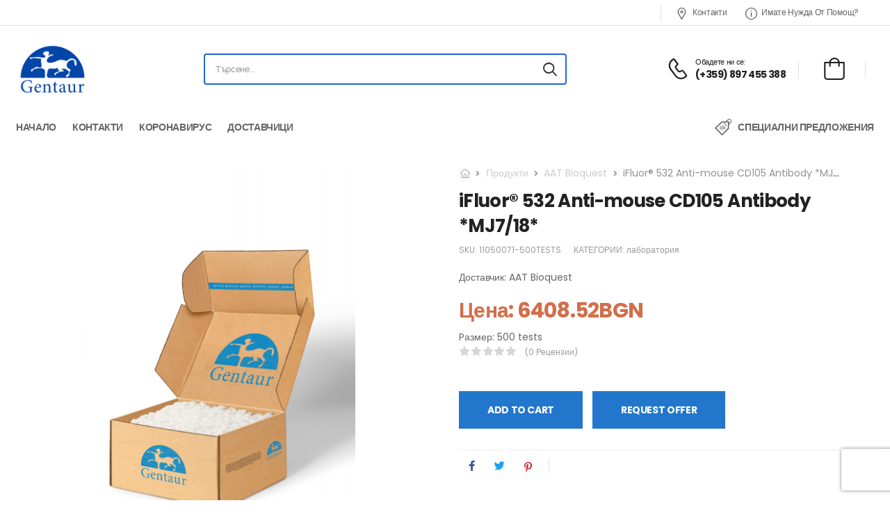

--- FILE ---
content_type: text/html; charset=UTF-8
request_url: https://gentaur.bg/ifluor-532-anti-mouse-cd105-antibody-mj7-18/no/7391038
body_size: 32044
content:
<!DOCTYPE html>
<html lang="bg-BG">
<head>
    <meta charset="UTF-8">
    <!--[if IE]><meta http-equiv='X-UA-Compatible' content='IE=edge,chrome=1'><![endif]-->
    <meta name="viewport" content="width=device-width, initial-scale=1.0, minimum-scale=1.0">
    <meta name="keywords" content="WordPress Template" />

    <link rel="profile" href="https://gmpg.org/xfn/11" />
    <link rel="pingback" href="https://gentaur.bg/xmlrpc.php" />

    <link rel="preload" href="https://gentaur.bg/wp-content/themes/riode/assets/vendor/riode-icons/fonts/riode.ttf?5gap68" as="font" type="font/ttf" crossorigin><link rel="preload" href="https://gentaur.bg/wp-content/themes/riode/assets/vendor/fontawesome-free/webfonts/fa-solid-900.woff2" as="font" type="font/woff2" crossorigin><link rel="preload" href="https://gentaur.bg/wp-content/themes/riode/assets/vendor/fontawesome-free/webfonts/fa-regular-400.woff2" as="font" type="font/woff2" crossorigin><link rel="preload" href="https://gentaur.bg/wp-content/themes/riode/assets/vendor/fontawesome-free/webfonts/fa-brands-400.woff2" as="font" type="font/woff2" crossorigin>
    
<!-- MapPress Easy Google Maps Version:2.95.3 (https://www.mappresspro.com) -->
			<script type="3e3a3ecde4efcdca95a166fa-text/javascript">
				WebFontConfig = {
					google: { families: [ 'Poppins:300,400,500,600,700' ] }
				};
				(function(d) {
					var wf = d.createElement('script'), s = d.scripts[0];
					wf.src = 'https://gentaur.bg/wp-content/themes/riode/assets/js/webfont.js';
					wf.async = true;
					s.parentNode.insertBefore(wf, s);
				})(document);
			</script>
			<meta name='robots' content='index, follow, max-image-preview:large, max-snippet:-1, max-video-preview:-1' />

	<!-- This site is optimized with the Yoast SEO plugin v26.6 - https://yoast.com/wordpress/plugins/seo/ -->
	<title>AAT Bioquest iFluor® 532 Anti-mouse CD105 Antib... - 11050071-500te...</title>
	<meta name="description" content="AAT Bioquest - iFluor® 532 Anti-mouse CD105 Antibody *MJ7/18*" />
	<link rel="canonical" href="https://gentaur.bg/ifluor-532-anti-mouse-cd105-antibody-mj7-18/no/7391038" />
	<meta property="og:locale" content="bg_BG" />
	<meta property="og:type" content="product" />
	<meta property="og:title" content="AAT Bioquest iFluor® 532 Anti-mouse CD105 Antib... - 11050071-500te..." />
	<meta property="og:description" content="AAT Bioquest - iFluor® 532 Anti-mouse CD105 Antibody *MJ7/18*" />
	<meta property="og:url" content="https://gentaur.bg/ifluor-532-anti-mouse-cd105-antibody-mj7-18/no/7391038" />
	<meta property="og:site_name" content="Гентауър България ЕООД - Gentaur Bulgaria" />
	<meta property="article:modified_time" content="2025-02-13T08:40:33+00:00" />
	<meta property="og:image" content="https://via.placeholder.com/300x300.png?text=iFluor®%20532%20Anti-mouse%20CD105%20Antibody%20*MJ7/18*" />
	<meta property="og:image:width" content="300" />
	<meta property="og:image:height" content="300" />
	<meta property="og:image:type" content="image/jpg" />
	<meta name="twitter:label1" content="Est. reading time" />
	<meta name="twitter:data1" content="1 минута" />
	<script type="application/ld+json" class="yoast-schema-graph">{"@context":"https://schema.org","@graph":[{"@context":"https://schema.org/","@type":"Product","name":"iFluor® 532 Anti-mouse CD105 Antibody *MJ7/18*","image":"https://via.placeholder.com/300x300.png?text=iFluor® 532 Anti-mouse CD105 Antibody *MJ7/18*","description":"AAT Bioquest - iFluor® 532 Anti-mouse CD105 Antibody *MJ7/18* ","url":"https://gentaur.bg/ifluor-532-anti-mouse-cd105-antibody-mj7-18/no/7391038","mpn":"11050071-500tests","sku":"11050071-500tests","brand":{"@type":"Organization","name":"AAT Bioquest"},"offers":{"@type":"Offer","businessFunction":"sell","itemCondition":"https://schema.org/NewCondition","image":"https://via.placeholder.com/300x300.png?text=iFluor® 532 Anti-mouse CD105 Antibody *MJ7/18*","eligibleQuantity":{"@type":"QuantitativeValue","value":"500 tests"},"url":"https://gentaur.bg/ifluor-532-anti-mouse-cd105-antibody-mj7-18/no/7391038","seller":{"@type":"Organization","name":"Гентауър България ЕООД","address":"с. Кокаляне, София 1191, ул. “Искър” 53","telephone":"+00359 897 455 388","email":"bulgaria@gentaur.com","image":"https://gentaur.bg/wp-content/uploads/2021/08/cropped-gentaur.png","url":"https://gentaur.bg"},"availability":"https://schema.org/InStock","priceCurrency":"BGN","price":"6408.52","priceValidUntil":"2027-01-22"}},{"@type":"WebSite","@id":"https://gentaur.bg/#website","url":"https://gentaur.bg/","name":"Гентауър България ЕООД - Gentaur Bulgaria","description":"Продажбата на Молекулярни Продукти за Научни Цели - Gentaur Bulgaria","publisher":{"@id":"https://gentaur.bg/#organization"},"potentialAction":[{"@type":"SearchAction","target":{"@type":"EntryPoint","urlTemplate":"https://gentaur.bg/?s={search_term_string}"},"query-input":{"@type":"PropertyValueSpecification","valueRequired":true,"valueName":"search_term_string"}}],"inLanguage":"bg-BG"},{"@type":"Organization","@id":"https://gentaur.bg/#organization","name":"Gentaur Bulgaria Eood - Гентауър България ЕООД","url":"https://gentaur.bg/","logo":{"@type":"ImageObject","inLanguage":"bg-BG","@id":"https://gentaur.bg/#/schema/logo/image/","url":"https://gentaur.bg/wp-content/uploads/2021/08/gentaur.png","contentUrl":"https://gentaur.bg/wp-content/uploads/2021/08/gentaur.png","width":4500,"height":3064,"caption":"Gentaur Bulgaria Eood - Гентауър България ЕООД"},"image":{"@id":"https://gentaur.bg/#/schema/logo/image/"}}]}</script>
	<!-- / Yoast SEO plugin. -->



<script type="3e3a3ecde4efcdca95a166fa-text/javascript">
dataLayer = [{"title":"iFluor\u00ae 532 Anti-mouse CD105 Antibody *MJ7\/18*","author":"tech","wordcount":"15","logged_in":"false","page_id":false,"post_date":"2019-09-07 17:05:24","post_type":"page","pageType":"product","priceCurrency":"BGN","brand":"AAT Bioquest","name":"iFluor\u00ae 532 Anti-mouse CD105 Antibody *MJ7\/18*","sku":"11050071-500tests","price":"6408.52","description":"MJ7\/18 is an anti-mouse monoclonal antibody that recognizes the CD105 antigen.","imageUrl":"https:\/\/via.placeholder.com\/300x300.png?text=iFluor\u00ae 532 Anti-mouse CD105 Antibody *MJ7\/18*","productUrl":"https:\/\/gentaur.bg\/ifluor-532-anti-mouse-cd105-antibody-mj7-18\/no\/7391038","minQuantity":"1"}];
</script>
<!-- Google Tag Manager -->
<script type="3e3a3ecde4efcdca95a166fa-text/javascript">(function(w,d,s,l,i){w[l]=w[l]||[];w[l].push({'gtm.start':
new Date().getTime(),event:'gtm.js'});var f=d.getElementsByTagName(s)[0],
j=d.createElement(s),dl=l!='dataLayer'?'&l='+l:'';j.async=true;j.src=
'https://www.googletagmanager.com/gtm.js?id='+i+dl;f.parentNode.insertBefore(j,f);
})(window,document,'script','dataLayer','GTM-PD4HBKR');</script>
<!-- End Google Tag Manager --><link rel="alternate" type="application/rss+xml" title="Гентауър България ЕООД - Gentaur Bulgaria &raquo; Поток" href="https://gentaur.bg/feed" />
<link rel="alternate" type="application/rss+xml" title="Гентауър България ЕООД - Gentaur Bulgaria &raquo; поток за коментари" href="https://gentaur.bg/comments/feed" />
<link rel="alternate" title="oEmbed (JSON)" type="application/json+oembed" href="https://gentaur.bg/wp-json/oembed/1.0/embed?url=https%3A%2F%2Fgentaur.bg%2Fifluor-532-anti-mouse-cd105-antibody-mj7-18%2Fno%2F7391038" />
<link rel="alternate" title="oEmbed (XML)" type="text/xml+oembed" href="https://gentaur.bg/wp-json/oembed/1.0/embed?url=https%3A%2F%2Fgentaur.bg%2Fifluor-532-anti-mouse-cd105-antibody-mj7-18%2Fno%2F7391038&#038;format=xml" />
<style id='wp-img-auto-sizes-contain-inline-css'>
img:is([sizes=auto i],[sizes^="auto," i]){contain-intrinsic-size:3000px 1500px}
/*# sourceURL=wp-img-auto-sizes-contain-inline-css */
</style>
<style id='wp-emoji-styles-inline-css'>

	img.wp-smiley, img.emoji {
		display: inline !important;
		border: none !important;
		box-shadow: none !important;
		height: 1em !important;
		width: 1em !important;
		margin: 0 0.07em !important;
		vertical-align: -0.1em !important;
		background: none !important;
		padding: 0 !important;
	}
/*# sourceURL=wp-emoji-styles-inline-css */
</style>
<style id='classic-theme-styles-inline-css'>
/*! This file is auto-generated */
.wp-block-button__link{color:#fff;background-color:#32373c;border-radius:9999px;box-shadow:none;text-decoration:none;padding:calc(.667em + 2px) calc(1.333em + 2px);font-size:1.125em}.wp-block-file__button{background:#32373c;color:#fff;text-decoration:none}
/*# sourceURL=/wp-includes/css/classic-themes.min.css */
</style>
<link rel='stylesheet' id='contact-form-7-css' href='https://gentaur.bg/wp-content/plugins/contact-form-7/includes/css/styles.css?ver=6.1.4' media='all' />
<link rel='stylesheet' id='plugin-style-css' href='https://gentaur.bg/wp-content/cache/assets/css/frontend/style.css?ver=1.48.0-6a63001' media='all' />
<link rel='stylesheet' id='mappress-leaflet-css' href='https://gentaur.bg/wp-content/plugins/mappress-google-maps-for-wordpress/lib/leaflet/leaflet.css?ver=1.7.1' media='all' />
<link rel='stylesheet' id='mappress-css' href='https://gentaur.bg/wp-content/plugins/mappress-google-maps-for-wordpress/css/mappress.css?ver=2.95.3' media='all' />
<link rel='stylesheet' id='social-widget-css' href='https://gentaur.bg/wp-content/plugins/social-media-widget/social_widget.css?ver=6.9' media='all' />
<style id='woocommerce-inline-inline-css'>
.woocommerce form .form-row .required { visibility: visible; }
/*# sourceURL=woocommerce-inline-inline-css */
</style>
<link rel='stylesheet' id='fontawesome-free-css' href='https://gentaur.bg/wp-content/themes/riode/assets/vendor/fontawesome-free/css/all.min.css?ver=5.14.0' media='all' />
<link rel='stylesheet' id='riode-icons-css' href='https://gentaur.bg/wp-content/themes/riode/assets/vendor/riode-icons/css/icons.min.css?ver=1.6.3' media='all' />
<link rel='stylesheet' id='owl-carousel-css' href='https://gentaur.bg/wp-content/themes/riode/assets/css/3rd-plugins/owl.carousel.min.css?ver=6.9' media='all' />
<link rel='stylesheet' id='magnific-popup-css' href='https://gentaur.bg/wp-content/themes/riode/assets/css/3rd-plugins/magnific-popup.min.css?ver=1.0' media='all' />
<link rel='stylesheet' id='js_composer_front-css' href='https://gentaur.bg/wp-content/uploads/riode_styles/js_composer.css?ver=1.6.3' media='all' />
<link rel='stylesheet' id='riode-animation-css' href='https://gentaur.bg/wp-content/themes/riode/assets/vendor/animate/animate.min.css?ver=6.9' media='all' />
<link rel='stylesheet' id='riode-theme-css' href='https://gentaur.bg/wp-content/uploads/riode_styles/theme.min.css?ver=1.6.3' media='all' />
<link rel='stylesheet' id='riode-dynamic-vars-css' href='https://gentaur.bg/wp-content/uploads/riode_styles/dynamic_css_vars.css?ver=1.6.3' media='all' />
<link rel='stylesheet' id='riode-style-css' href='https://gentaur.bg/wp-content/themes/riode/style.css?ver=1.6.3' media='all' />
<style id='riode-style-inline-css'>
.vc_custom_1616816791933{border-bottom-width:1px!important;padding-top:4px!important;padding-bottom:5px!important;border-bottom-color:#e1e1e1!important;border-bottom-style:solid!important}.vc_custom_1628241464034{padding-top:25px!important;padding-bottom:25px!important}.vc_custom_1616816807083{padding-top:3px!important;padding-bottom:17px!important}.vc_custom_1665656617726{margin-right:18px!important}.vc_custom_1642412995286{margin-right:18px!important}.vc_custom_1616400617435{margin-left:3px!important}.vc_custom_1616400623306{margin-right:3px!important}.wpb_custom_09aee5e12c81f12d8a200c8ecd38a99f>.wpb-shape-top svg{fill:#fff}.wpb_custom_09aee5e12c81f12d8a200c8ecd38a99f>.wpb-shape-bottom svg{fill:#fff}.wpb_custom_f52462c90dbbebbf58ba13b81d7e1eb0 .title{font-size:12px;letter-spacing:-.15px;text-transform:none}.wpb_custom_583ca469337991728b552e47fd3d2678 .divider{height:25px}.wpb_custom_77e450fda35ebcd14c97799359d02809 .logo{width:110px}.wpb_custom_e0b14bef89c62adc8cedd7c01cf1e26b{text-align:left}.wpb_custom_e0b14bef89c62adc8cedd7c01cf1e26b .btn-icon-left:not(.btn-reveal-left) i{margin-right:7px}.wpb_custom_e0b14bef89c62adc8cedd7c01cf1e26b .btn-icon-right:not(.btn-reveal-right) i{margin-left:7px}.wpb_custom_e0b14bef89c62adc8cedd7c01cf1e26b .btn-reveal-left:hover i,.wpb_custom_e0b14bef89c62adc8cedd7c01cf1e26b .btn-reveal-left:active i,.wpb_custom_e0b14bef89c62adc8cedd7c01cf1e26b .btn-reveal-left:focus i{margin-right:7px}.wpb_custom_e0b14bef89c62adc8cedd7c01cf1e26b .btn-reveal-right:hover i,.wpb_custom_e0b14bef89c62adc8cedd7c01cf1e26b .btn-reveal-right:active i,.wpb_custom_e0b14bef89c62adc8cedd7c01cf1e26b .btn-reveal-right:focus i{margin-left:7px}.wpb_custom_e0b14bef89c62adc8cedd7c01cf1e26b .btn i{font-size:17px}.wpb_custom_e0b14bef89c62adc8cedd7c01cf1e26b .btn{font-weight:400;font-size:12px;line-height:17px;text-transform:capitalize;color:#666666}.wpb_custom_7fb8c8d44735eccca56b104465993bb1 .mobile-menu-toggle{color:#222222}.wpb_custom_6543304d0afbea65df99f5515b86a37b .search-wrapper input.form-control,.wpb_custom_6543304d0afbea65df99f5515b86a37b select{font-size:13px;text-transform:none}.wpb_custom_6543304d0afbea65df99f5515b86a37b .search-wrapper input.form-control{padding-top:1.1rem;padding-right:4rem;padding-bottom:1.1rem;padding-left:1.5rem;border-top-width:2px;border-right-width:2px;border-bottom-width:2px;border-left-width:2px;border-style:solid;margin-left:-2px;border-top-left-radius:4px;border-top-right-radius:4px;border-bottom-right-radius:4px;border-bottom-left-radius:4px;border-color:#2266cc}.wpb_custom_6543304d0afbea65df99f5515b86a37b .search-wrapper select{padding-right:4rem;padding-left:1.5rem}.wpb_custom_6543304d0afbea65df99f5515b86a37b .search-wrapper .select-box{border-top-width:2px;border-right-width:2px;border-bottom-width:2px;border-left-width:2px;border-style:solid;border-top-left-radius:4px;border-top-right-radius:0;border-bottom-right-radius:0;border-bottom-left-radius:4px;border-color:#2266cc}.wpb_custom_6543304d0afbea65df99f5515b86a37b .search-wrapper .select-box ~ .form-control{border-top-left-radius:0;border-top-right-radius:4px;border-bottom-right-radius:4px;border-bottom-left-radius:0}.wpb_custom_6543304d0afbea65df99f5515b86a37b .search-wrapper .btn-search{padding-right:15px;padding-left:15px;font-size:20px;border-top-left-radius:4px;border-top-right-radius:4px;border-bottom-right-radius:4px;border-bottom-left-radius:4px;border-color:#cbcbcb}.menu.switcher>li>a:after,.cur-switcher .menu-item-has-children>a:after{margin-left:.5rem}.custom-icon-box i{margin-left:1px;line-height:17px}.custom-header .hs-simple{margin:0 auto;max-width:520px;width:100%}.custom-header .call i{font-size:30px}.custom-header .call span{font-weight:400}.custom-header .call strong{margin-top:3px;font-size:14px;letter-spacing:-.6px}.custom-header .skin1 i{font-size:24px;margin-right:10px}.custom-header .menu-active-underline>li>a:before{bottom:7px}.header .sticky-content.fixed{padding-top:13px!important;padding-bottom:13px!important}@media (max-width:991px){.call-wrapper{margin-bottom:2px;margin-right:20px!important}.custom-header .wishlist{margin-right:10px}.custom-header .cart-dropdown{top:-2px}}@media (max-width:575px){.d-none-sm-max{display:none!important}.custom-header .mr-sm-max-0{margin-right:0!important}}
.vc_custom_1616402033814{padding-top:27px!important;padding-bottom:3px!important}.vc_custom_1616127919914{padding-top:27px!important;padding-bottom:27px!important}.vc_custom_1631539649682{padding-top:11px!important;padding-bottom:3px!important}.vc_custom_1631539663765{padding-top:11px!important;padding-bottom:3px!important}.vc_custom_1631539692805{padding-top:11px!important;padding-bottom:3px!important}.wpb_custom_09aee5e12c81f12d8a200c8ecd38a99f>.wpb-shape-top svg{fill:#fff}.wpb_custom_09aee5e12c81f12d8a200c8ecd38a99f>.wpb-shape-bottom svg{fill:#fff}.wpb_custom_2c0c541ad44897f1a3a200239ea2c8b4 .title{color:#cccccc;font-size:16px;letter-spacing:0;line-height:19.2px;text-transform:none}.wpb_custom_15ea22ef97fb9163dc8f6b6b57486676.social-icons{display:flex}.wpb_custom_15ea22ef97fb9163dc8f6b6b57486676 .social-icon{border-radius:50%}.footer-logo{max-width:154px}.footer-top-block-right .vc_column-inner{display:flex}.newsletter-info span{display:block;font-size:14px;font-weight:400;color:#999;line-height:1.23;letter-spacing:-0.1px;text-transform:none}.footer-newsletter-section{align-items:center}.footer-newsletter-section .wpcf7-form{margin-bottom:0;max-width:480px}.footer-newsletter-section .wpcf7-form-control{border:none;height:49px}.footer-newsletter-section .wpcf7-form input{padding:0 2rem;background:#f4f4f4;font-size:12px}.footer-newsletter-section .wpcf7-form .btn{padding:.84em 1.5em}.footer-newsletter-section .wpcf7-form .btn:after{content:'\e97f';font-family:'riode';margin-left:6px;font-size:15px;font-weight:400}@media (min-width:992px){.footer-newsletter-section .wpcf7-form{margin-left:auto}.footer-newsletter-section .newsletter-info{width:auto}.footer-newsletter-section .wpcf7{flex:1}}.footer input.wpcf7-form-control{background:#2c2c2c;border:0;font-size:12px}@media (max-width:991px){.footer-newsletter-section .wpcf7-form{margin-left:auto;margin-right:auto}.footer-logo{margin-left:auto;margin-right:auto}.footer-top-block-right .vc_column-inner{flex-direction:column;align-items:center}.footer-top-block-right .vc_column-inner .newsletter-info{text-align:center}}.footer-logo{width:154px}.custom-main{position:relative}.custom-main:before,.custom-main:after{content:'';position:absolute;width:calc(100% - 2 * var(--rio-gutter-md));height:1px;top:0;left:var(--rio-gutter-md);background-color:#333}.custom-main:after{bottom:0;top:auto}.custom-bottom{position:relative;align-items:center}.share-wrapper>div{display:flex;justify-content:flex-end}.footer-links{display:block;list-style:none;padding:0;margin:0}.footer-links li{line-height:1.2;margin:0 0 15px}.footer-links a{letter-spacing:normal}.footer .copyright{letter-spacing:-.1px;color:#666}@media(max-width:991px){.custom-center{text-align:center!important;justify-content:center!important}.share-wrapper>div{justify-content:center}}.footer-links.contact-info{letter-spacing:0}.footer-links label{color:#e1e1e1;text-transform:uppercase;margin-right:5px}.footer-links .working-time label{display:block;margin-bottom:15px}@media (max-width:479px){.custom-main .wpb_column{width:100%}}
/*# sourceURL=riode-style-inline-css */
</style>
<link rel='stylesheet' id='styles-child-css' href='https://gentaur.bg/wp-content/themes/riode-child/style.css?ver=6.66714' media='all' />
<script type="text/template" id="tmpl-variation-template">
	<div class="woocommerce-variation-description">{{{ data.variation.variation_description }}}</div>
	<div class="woocommerce-variation-price">{{{ data.variation.price_html }}}</div>
	<div class="woocommerce-variation-availability">{{{ data.variation.availability_html }}}</div>
</script>
<script type="text/template" id="tmpl-unavailable-variation-template">
	<p role="alert">Продуктът не е наличен. Изберете друга комбинация</p>
</script>
<script id="wspsc_order-js-extra" type="3e3a3ecde4efcdca95a166fa-text/javascript">
var translations = {"success_cart":"Product added. Check Your cart:","success_request":"Product added. Check Your request:","error":"Error","request_summary":"Request summary","cart_summary":"Cart"};
//# sourceURL=wspsc_order-js-extra
</script>
<script src="https://gentaur.bg/wp-content/cache/assets/shop/js/orders.js?ver=1.48.0-6a63001" id="wspsc_order-js" type="3e3a3ecde4efcdca95a166fa-text/javascript"></script>
<script src="https://gentaur.bg/wp-includes/js/jquery/jquery.min.js?ver=3.7.1" id="jquery-core-js" type="3e3a3ecde4efcdca95a166fa-text/javascript"></script>
<script src="https://gentaur.bg/wp-includes/js/jquery/jquery-migrate.min.js?ver=3.4.1" id="jquery-migrate-js" type="3e3a3ecde4efcdca95a166fa-text/javascript"></script>
<script src="https://gentaur.bg/wp-content/plugins/woocommerce/assets/js/jquery-blockui/jquery.blockUI.min.js?ver=2.7.0-wc.10.4.3" id="wc-jquery-blockui-js" data-wp-strategy="defer" type="3e3a3ecde4efcdca95a166fa-text/javascript"></script>
<script id="wc-add-to-cart-js-extra" type="3e3a3ecde4efcdca95a166fa-text/javascript">
var wc_add_to_cart_params = {"ajax_url":"/wp-admin/admin-ajax.php","wc_ajax_url":"/?wc-ajax=%%endpoint%%","i18n_view_cart":"\u041f\u0440\u0435\u0433\u043b\u0435\u0434 \u043d\u0430 \u043a\u043e\u043b\u0438\u0447\u043a\u0430\u0442\u0430","cart_url":"https://gentaur.bg","is_cart":"","cart_redirect_after_add":"no"};
//# sourceURL=wc-add-to-cart-js-extra
</script>
<script src="https://gentaur.bg/wp-content/plugins/woocommerce/assets/js/frontend/add-to-cart.min.js?ver=10.4.3" id="wc-add-to-cart-js" data-wp-strategy="defer" type="3e3a3ecde4efcdca95a166fa-text/javascript"></script>
<script src="https://gentaur.bg/wp-content/plugins/woocommerce/assets/js/js-cookie/js.cookie.min.js?ver=2.1.4-wc.10.4.3" id="wc-js-cookie-js" defer data-wp-strategy="defer" type="3e3a3ecde4efcdca95a166fa-text/javascript"></script>
<script id="woocommerce-js-extra" type="3e3a3ecde4efcdca95a166fa-text/javascript">
var woocommerce_params = {"ajax_url":"/wp-admin/admin-ajax.php","wc_ajax_url":"/?wc-ajax=%%endpoint%%","i18n_password_show":"\u041f\u043e\u043a\u0430\u0437\u0432\u0430\u043d\u0435 \u043d\u0430 \u043f\u0430\u0440\u043e\u043b\u0430\u0442\u0430","i18n_password_hide":"\u0421\u043a\u0440\u0438\u0432\u0430\u043d\u0435 \u043d\u0430 \u043f\u0430\u0440\u043e\u043b\u0430\u0442\u0430"};
//# sourceURL=woocommerce-js-extra
</script>
<script src="https://gentaur.bg/wp-content/plugins/woocommerce/assets/js/frontend/woocommerce.min.js?ver=10.4.3" id="woocommerce-js" defer data-wp-strategy="defer" type="3e3a3ecde4efcdca95a166fa-text/javascript"></script>
<script src="https://gentaur.bg/wp-content/plugins/js_composer/assets/js/vendors/woocommerce-add-to-cart.js?ver=8.1" id="vc_woocommerce-add-to-cart-js-js" type="3e3a3ecde4efcdca95a166fa-text/javascript"></script>
<script id="wc-cart-fragments-js-extra" type="3e3a3ecde4efcdca95a166fa-text/javascript">
var wc_cart_fragments_params = {"ajax_url":"/wp-admin/admin-ajax.php","wc_ajax_url":"/?wc-ajax=%%endpoint%%","cart_hash_key":"wc_cart_hash_a12284cfc74f2718108d7c8761512557","fragment_name":"wc_fragments_a12284cfc74f2718108d7c8761512557","request_timeout":"5000"};
//# sourceURL=wc-cart-fragments-js-extra
</script>
<script src="https://gentaur.bg/wp-content/plugins/woocommerce/assets/js/frontend/cart-fragments.min.js?ver=10.4.3" id="wc-cart-fragments-js" defer data-wp-strategy="defer" type="3e3a3ecde4efcdca95a166fa-text/javascript"></script>
<script id="wc-single-product-js-extra" type="3e3a3ecde4efcdca95a166fa-text/javascript">
var wc_single_product_params = {"i18n_required_rating_text":"\u0418\u0437\u0431\u0435\u0440\u0435\u0442\u0435 \u0441\u0442\u043e\u0439\u043d\u043e\u0441\u0442","i18n_rating_options":["1 \u043e\u0442 5 \u0437\u0432\u0435\u0437\u0434\u0438","2 \u043e\u0442 5 \u0437\u0432\u0435\u0437\u0434\u0438","3 of 5 stars","4 of 5 stars","5 \u043e\u0442 5 \u0437\u0432\u0435\u0437\u0434\u0438"],"i18n_product_gallery_trigger_text":"View full-screen image gallery","review_rating_required":"yes","flexslider":{"rtl":false,"animation":"slide","smoothHeight":true,"directionNav":false,"controlNav":"thumbnails","slideshow":false,"animationSpeed":500,"animationLoop":false,"allowOneSlide":false},"zoom_enabled":"","zoom_options":[],"photoswipe_enabled":"1","photoswipe_options":{"shareEl":false,"closeOnScroll":false,"history":false,"hideAnimationDuration":0,"showAnimationDuration":0},"flexslider_enabled":""};
//# sourceURL=wc-single-product-js-extra
</script>
<script src="https://gentaur.bg/wp-content/plugins/woocommerce/assets/js/frontend/single-product.min.js?ver=10.4.3" id="wc-single-product-js" defer data-wp-strategy="defer" type="3e3a3ecde4efcdca95a166fa-text/javascript"></script>
<script src="https://gentaur.bg/wp-includes/js/underscore.min.js?ver=1.13.7" id="underscore-js" type="3e3a3ecde4efcdca95a166fa-text/javascript"></script>
<script id="wp-util-js-extra" type="3e3a3ecde4efcdca95a166fa-text/javascript">
var _wpUtilSettings = {"ajax":{"url":"/wp-admin/admin-ajax.php"}};
//# sourceURL=wp-util-js-extra
</script>
<script src="https://gentaur.bg/wp-includes/js/wp-util.min.js?ver=6.9" id="wp-util-js" type="3e3a3ecde4efcdca95a166fa-text/javascript"></script>
<script id="wc-add-to-cart-variation-js-extra" type="3e3a3ecde4efcdca95a166fa-text/javascript">
var wc_add_to_cart_variation_params = {"wc_ajax_url":"/?wc-ajax=%%endpoint%%","i18n_no_matching_variations_text":"\u041d\u044f\u043c\u0430 \u043f\u0440\u043e\u0434\u0443\u043a\u0442\u0438 \u043e\u0442\u0433\u043e\u0432\u0430\u0440\u044f\u0449\u0438 \u043d\u0430 \u0432\u0430\u0448\u0435\u0442\u043e \u0442\u044a\u0440\u0441\u0435\u043d\u0435. \u0418\u0437\u0431\u0435\u0440\u0435\u0442\u0435 \u0434\u0440\u0443\u0433\u0430 \u043a\u043e\u043c\u0431\u0438\u043d\u0430\u0446\u0438\u044f.","i18n_make_a_selection_text":"\u041f\u044a\u0440\u0432\u043e \u0438\u0437\u0431\u0435\u0440\u0435\u0442\u0435 \u043e\u043f\u0446\u0438\u0438 \u043d\u0430 \u043f\u0440\u043e\u0434\u0443\u043a\u0442\u0430 \u043f\u0440\u0435\u0434\u0438 \u0434\u0430 \u0433\u043e \u0434\u043e\u0431\u0430\u0432\u0438\u0442\u0435 \u0432 \u043a\u043e\u043b\u0438\u0447\u043a\u0430\u0442\u0430.","i18n_unavailable_text":"\u041f\u0440\u043e\u0434\u0443\u043a\u0442\u044a\u0442 \u043d\u0435 \u0435 \u043d\u0430\u043b\u0438\u0447\u0435\u043d. \u0418\u0437\u0431\u0435\u0440\u0435\u0442\u0435 \u0434\u0440\u0443\u0433\u0430 \u043a\u043e\u043c\u0431\u0438\u043d\u0430\u0446\u0438\u044f","i18n_reset_alert_text":"Your selection has been reset. Please select some product options before adding this product to your cart."};
//# sourceURL=wc-add-to-cart-variation-js-extra
</script>
<script src="https://gentaur.bg/wp-content/plugins/woocommerce/assets/js/frontend/add-to-cart-variation.min.js?ver=10.4.3" id="wc-add-to-cart-variation-js" defer data-wp-strategy="defer" type="3e3a3ecde4efcdca95a166fa-text/javascript"></script>
<script src="https://gentaur.bg/wp-content/plugins/woocommerce/assets/js/zoom/jquery.zoom.min.js?ver=1.7.21-wc.10.4.3" id="wc-zoom-js" defer data-wp-strategy="defer" type="3e3a3ecde4efcdca95a166fa-text/javascript"></script>
<script type="3e3a3ecde4efcdca95a166fa-text/javascript"></script><link rel="https://api.w.org/" href="https://gentaur.bg/wp-json/" /><link rel="alternate" title="JSON" type="application/json" href="https://gentaur.bg/wp-json/wp/v2/pages/649" /><link rel="EditURI" type="application/rsd+xml" title="RSD" href="https://gentaur.bg/xmlrpc.php?rsd" />
<meta name="generator" content="WordPress 6.9" />
<meta name="generator" content="WooCommerce 10.4.3" />
<link rel='shortlink' href='https://gentaur.bg/ifluor-532-anti-mouse-cd105-antibody-mj7-18/no/7391038' />

        <script type="3e3a3ecde4efcdca95a166fa-text/javascript">
            var jQueryMigrateHelperHasSentDowngrade = false;

			window.onerror = function( msg, url, line, col, error ) {
				// Break out early, do not processing if a downgrade reqeust was already sent.
				if ( jQueryMigrateHelperHasSentDowngrade ) {
					return true;
                }

				var xhr = new XMLHttpRequest();
				var nonce = '19d8514a01';
				var jQueryFunctions = [
					'andSelf',
					'browser',
					'live',
					'boxModel',
					'support.boxModel',
					'size',
					'swap',
					'clean',
					'sub',
                ];
				var match_pattern = /\)\.(.+?) is not a function/;
                var erroredFunction = msg.match( match_pattern );

                // If there was no matching functions, do not try to downgrade.
                if ( null === erroredFunction || typeof erroredFunction !== 'object' || typeof erroredFunction[1] === "undefined" || -1 === jQueryFunctions.indexOf( erroredFunction[1] ) ) {
                    return true;
                }

                // Set that we've now attempted a downgrade request.
                jQueryMigrateHelperHasSentDowngrade = true;

				xhr.open( 'POST', 'https://gentaur.bg/wp-admin/admin-ajax.php' );
				xhr.setRequestHeader( 'Content-Type', 'application/x-www-form-urlencoded' );
				xhr.onload = function () {
					var response,
                        reload = false;

					if ( 200 === xhr.status ) {
                        try {
                        	response = JSON.parse( xhr.response );

                        	reload = response.data.reload;
                        } catch ( e ) {
                        	reload = false;
                        }
                    }

					// Automatically reload the page if a deprecation caused an automatic downgrade, ensure visitors get the best possible experience.
					if ( reload ) {
						location.reload();
                    }
				};

				xhr.send( encodeURI( 'action=jquery-migrate-downgrade-version&_wpnonce=' + nonce ) );

				// Suppress error alerts in older browsers
				return true;
			}
        </script>

			<noscript><style>.woocommerce-product-gallery{ opacity: 1 !important; }</style></noscript>
	<meta name="generator" content="Powered by WPBakery Page Builder - drag and drop page builder for WordPress."/>
<style data-type="vc_custom-css">@media(min-width: 768px) {
.custom-sidebar {
  position: sticky;
  top: 0;
}
}

.loading {
  font-size: 11px;
}

.loading:after {
  overflow: hidden;
  display: inline-block;
  vertical-align: bottom;
  -webkit-animation: ellipsis steps(4,end) 900ms infinite;      
  animation: ellipsis steps(4,end) 900ms infinite;
  content: "\2026"; /* ascii code for the ellipsis character */
  width: 0px;
}

@keyframes ellipsis {
  to {
    width: 1.25em;    
  }
}

@-webkit-keyframes ellipsis {
  to {
    width: 1.25em;    
  }
}</style><style></style><link rel="icon" href="https://gentaur.bg/wp-content/uploads/2025/07/cropped-android-chrome-512x512-1-1-32x32.png" sizes="32x32" />
<link rel="icon" href="https://gentaur.bg/wp-content/uploads/2025/07/cropped-android-chrome-512x512-1-1-192x192.png" sizes="192x192" />
<link rel="apple-touch-icon" href="https://gentaur.bg/wp-content/uploads/2025/07/cropped-android-chrome-512x512-1-1-180x180.png" />
<meta name="msapplication-TileImage" content="https://gentaur.bg/wp-content/uploads/2025/07/cropped-android-chrome-512x512-1-1-270x270.png" />
<style id="kirki-inline-styles"></style><style type="text/css" data-type="vc_shortcodes-custom-css">.vc_custom_1587977012913{margin-top: -20px !important;}.vc_custom_1587971584712{margin-right: 2px !important;margin-left: 2px !important;background-color: #ffffff !important;}</style><noscript><style> .wpb_animate_when_almost_visible { opacity: 1; }</style></noscript><style type="text/css" data-type="vc_shortcodes-custom-css">.vc_custom_1587977012913{margin-top: -20px !important;}.vc_custom_1587971584712{margin-right: 2px !important;margin-left: 2px !important;background-color: #ffffff !important;}</style><style data-type="vc_custom-css">@media(min-width: 768px) {
.custom-sidebar {
  position: sticky;
  top: 0;
}
}

.loading {
  font-size: 11px;
}

.loading:after {
  overflow: hidden;
  display: inline-block;
  vertical-align: bottom;
  -webkit-animation: ellipsis steps(4,end) 900ms infinite;      
  animation: ellipsis steps(4,end) 900ms infinite;
  content: "\2026"; /* ascii code for the ellipsis character */
  width: 0px;
}

@keyframes ellipsis {
  to {
    width: 1.25em;    
  }
}

@-webkit-keyframes ellipsis {
  to {
    width: 1.25em;    
  }
}</style>				<style type="text/css" id="c4wp-checkout-css">
					.woocommerce-checkout .c4wp_captcha_field {
						margin-bottom: 10px;
						margin-top: 15px;
						position: relative;
						display: inline-block;
					}
				</style>
								<style type="text/css" id="c4wp-v3-lp-form-css">
					.login #login, .login #lostpasswordform {
						min-width: 350px !important;
					}
					.wpforms-field-c4wp iframe {
						width: 100% !important;
					}
				</style>
							<style type="text/css" id="c4wp-v3-lp-form-css">
				.login #login, .login #lostpasswordform {
					min-width: 350px !important;
				}
				.wpforms-field-c4wp iframe {
					width: 100% !important;
				}
			</style>
			<style id='global-styles-inline-css'>
:root{--wp--preset--aspect-ratio--square: 1;--wp--preset--aspect-ratio--4-3: 4/3;--wp--preset--aspect-ratio--3-4: 3/4;--wp--preset--aspect-ratio--3-2: 3/2;--wp--preset--aspect-ratio--2-3: 2/3;--wp--preset--aspect-ratio--16-9: 16/9;--wp--preset--aspect-ratio--9-16: 9/16;--wp--preset--color--black: #000000;--wp--preset--color--cyan-bluish-gray: #abb8c3;--wp--preset--color--white: #fff;--wp--preset--color--pale-pink: #f78da7;--wp--preset--color--vivid-red: #cf2e2e;--wp--preset--color--luminous-vivid-orange: #ff6900;--wp--preset--color--luminous-vivid-amber: #fcb900;--wp--preset--color--light-green-cyan: #7bdcb5;--wp--preset--color--vivid-green-cyan: #00d084;--wp--preset--color--pale-cyan-blue: #8ed1fc;--wp--preset--color--vivid-cyan-blue: #0693e3;--wp--preset--color--vivid-purple: #9b51e0;--wp--preset--color--primary: #27c;--wp--preset--color--secondary: #d26e4b;--wp--preset--color--alert: #b10001;--wp--preset--color--dark: #333;--wp--preset--color--font: #666;--wp--preset--color--transparent: transparent;--wp--preset--gradient--vivid-cyan-blue-to-vivid-purple: linear-gradient(135deg,rgb(6,147,227) 0%,rgb(155,81,224) 100%);--wp--preset--gradient--light-green-cyan-to-vivid-green-cyan: linear-gradient(135deg,rgb(122,220,180) 0%,rgb(0,208,130) 100%);--wp--preset--gradient--luminous-vivid-amber-to-luminous-vivid-orange: linear-gradient(135deg,rgb(252,185,0) 0%,rgb(255,105,0) 100%);--wp--preset--gradient--luminous-vivid-orange-to-vivid-red: linear-gradient(135deg,rgb(255,105,0) 0%,rgb(207,46,46) 100%);--wp--preset--gradient--very-light-gray-to-cyan-bluish-gray: linear-gradient(135deg,rgb(238,238,238) 0%,rgb(169,184,195) 100%);--wp--preset--gradient--cool-to-warm-spectrum: linear-gradient(135deg,rgb(74,234,220) 0%,rgb(151,120,209) 20%,rgb(207,42,186) 40%,rgb(238,44,130) 60%,rgb(251,105,98) 80%,rgb(254,248,76) 100%);--wp--preset--gradient--blush-light-purple: linear-gradient(135deg,rgb(255,206,236) 0%,rgb(152,150,240) 100%);--wp--preset--gradient--blush-bordeaux: linear-gradient(135deg,rgb(254,205,165) 0%,rgb(254,45,45) 50%,rgb(107,0,62) 100%);--wp--preset--gradient--luminous-dusk: linear-gradient(135deg,rgb(255,203,112) 0%,rgb(199,81,192) 50%,rgb(65,88,208) 100%);--wp--preset--gradient--pale-ocean: linear-gradient(135deg,rgb(255,245,203) 0%,rgb(182,227,212) 50%,rgb(51,167,181) 100%);--wp--preset--gradient--electric-grass: linear-gradient(135deg,rgb(202,248,128) 0%,rgb(113,206,126) 100%);--wp--preset--gradient--midnight: linear-gradient(135deg,rgb(2,3,129) 0%,rgb(40,116,252) 100%);--wp--preset--font-size--small: 15px;--wp--preset--font-size--medium: 24px;--wp--preset--font-size--large: 30px;--wp--preset--font-size--x-large: 42px;--wp--preset--font-size--normal: 18px;--wp--preset--font-size--huge: 34px;--wp--preset--spacing--20: 0.44rem;--wp--preset--spacing--30: 0.67rem;--wp--preset--spacing--40: 1rem;--wp--preset--spacing--50: 1.5rem;--wp--preset--spacing--60: 2.25rem;--wp--preset--spacing--70: 3.38rem;--wp--preset--spacing--80: 5.06rem;--wp--preset--shadow--natural: 6px 6px 9px rgba(0, 0, 0, 0.2);--wp--preset--shadow--deep: 12px 12px 50px rgba(0, 0, 0, 0.4);--wp--preset--shadow--sharp: 6px 6px 0px rgba(0, 0, 0, 0.2);--wp--preset--shadow--outlined: 6px 6px 0px -3px rgb(255, 255, 255), 6px 6px rgb(0, 0, 0);--wp--preset--shadow--crisp: 6px 6px 0px rgb(0, 0, 0);}:where(.is-layout-flex){gap: 0.5em;}:where(.is-layout-grid){gap: 0.5em;}body .is-layout-flex{display: flex;}.is-layout-flex{flex-wrap: wrap;align-items: center;}.is-layout-flex > :is(*, div){margin: 0;}body .is-layout-grid{display: grid;}.is-layout-grid > :is(*, div){margin: 0;}:where(.wp-block-columns.is-layout-flex){gap: 2em;}:where(.wp-block-columns.is-layout-grid){gap: 2em;}:where(.wp-block-post-template.is-layout-flex){gap: 1.25em;}:where(.wp-block-post-template.is-layout-grid){gap: 1.25em;}.has-black-color{color: var(--wp--preset--color--black) !important;}.has-cyan-bluish-gray-color{color: var(--wp--preset--color--cyan-bluish-gray) !important;}.has-white-color{color: var(--wp--preset--color--white) !important;}.has-pale-pink-color{color: var(--wp--preset--color--pale-pink) !important;}.has-vivid-red-color{color: var(--wp--preset--color--vivid-red) !important;}.has-luminous-vivid-orange-color{color: var(--wp--preset--color--luminous-vivid-orange) !important;}.has-luminous-vivid-amber-color{color: var(--wp--preset--color--luminous-vivid-amber) !important;}.has-light-green-cyan-color{color: var(--wp--preset--color--light-green-cyan) !important;}.has-vivid-green-cyan-color{color: var(--wp--preset--color--vivid-green-cyan) !important;}.has-pale-cyan-blue-color{color: var(--wp--preset--color--pale-cyan-blue) !important;}.has-vivid-cyan-blue-color{color: var(--wp--preset--color--vivid-cyan-blue) !important;}.has-vivid-purple-color{color: var(--wp--preset--color--vivid-purple) !important;}.has-black-background-color{background-color: var(--wp--preset--color--black) !important;}.has-cyan-bluish-gray-background-color{background-color: var(--wp--preset--color--cyan-bluish-gray) !important;}.has-white-background-color{background-color: var(--wp--preset--color--white) !important;}.has-pale-pink-background-color{background-color: var(--wp--preset--color--pale-pink) !important;}.has-vivid-red-background-color{background-color: var(--wp--preset--color--vivid-red) !important;}.has-luminous-vivid-orange-background-color{background-color: var(--wp--preset--color--luminous-vivid-orange) !important;}.has-luminous-vivid-amber-background-color{background-color: var(--wp--preset--color--luminous-vivid-amber) !important;}.has-light-green-cyan-background-color{background-color: var(--wp--preset--color--light-green-cyan) !important;}.has-vivid-green-cyan-background-color{background-color: var(--wp--preset--color--vivid-green-cyan) !important;}.has-pale-cyan-blue-background-color{background-color: var(--wp--preset--color--pale-cyan-blue) !important;}.has-vivid-cyan-blue-background-color{background-color: var(--wp--preset--color--vivid-cyan-blue) !important;}.has-vivid-purple-background-color{background-color: var(--wp--preset--color--vivid-purple) !important;}.has-black-border-color{border-color: var(--wp--preset--color--black) !important;}.has-cyan-bluish-gray-border-color{border-color: var(--wp--preset--color--cyan-bluish-gray) !important;}.has-white-border-color{border-color: var(--wp--preset--color--white) !important;}.has-pale-pink-border-color{border-color: var(--wp--preset--color--pale-pink) !important;}.has-vivid-red-border-color{border-color: var(--wp--preset--color--vivid-red) !important;}.has-luminous-vivid-orange-border-color{border-color: var(--wp--preset--color--luminous-vivid-orange) !important;}.has-luminous-vivid-amber-border-color{border-color: var(--wp--preset--color--luminous-vivid-amber) !important;}.has-light-green-cyan-border-color{border-color: var(--wp--preset--color--light-green-cyan) !important;}.has-vivid-green-cyan-border-color{border-color: var(--wp--preset--color--vivid-green-cyan) !important;}.has-pale-cyan-blue-border-color{border-color: var(--wp--preset--color--pale-cyan-blue) !important;}.has-vivid-cyan-blue-border-color{border-color: var(--wp--preset--color--vivid-cyan-blue) !important;}.has-vivid-purple-border-color{border-color: var(--wp--preset--color--vivid-purple) !important;}.has-vivid-cyan-blue-to-vivid-purple-gradient-background{background: var(--wp--preset--gradient--vivid-cyan-blue-to-vivid-purple) !important;}.has-light-green-cyan-to-vivid-green-cyan-gradient-background{background: var(--wp--preset--gradient--light-green-cyan-to-vivid-green-cyan) !important;}.has-luminous-vivid-amber-to-luminous-vivid-orange-gradient-background{background: var(--wp--preset--gradient--luminous-vivid-amber-to-luminous-vivid-orange) !important;}.has-luminous-vivid-orange-to-vivid-red-gradient-background{background: var(--wp--preset--gradient--luminous-vivid-orange-to-vivid-red) !important;}.has-very-light-gray-to-cyan-bluish-gray-gradient-background{background: var(--wp--preset--gradient--very-light-gray-to-cyan-bluish-gray) !important;}.has-cool-to-warm-spectrum-gradient-background{background: var(--wp--preset--gradient--cool-to-warm-spectrum) !important;}.has-blush-light-purple-gradient-background{background: var(--wp--preset--gradient--blush-light-purple) !important;}.has-blush-bordeaux-gradient-background{background: var(--wp--preset--gradient--blush-bordeaux) !important;}.has-luminous-dusk-gradient-background{background: var(--wp--preset--gradient--luminous-dusk) !important;}.has-pale-ocean-gradient-background{background: var(--wp--preset--gradient--pale-ocean) !important;}.has-electric-grass-gradient-background{background: var(--wp--preset--gradient--electric-grass) !important;}.has-midnight-gradient-background{background: var(--wp--preset--gradient--midnight) !important;}.has-small-font-size{font-size: var(--wp--preset--font-size--small) !important;}.has-medium-font-size{font-size: var(--wp--preset--font-size--medium) !important;}.has-large-font-size{font-size: var(--wp--preset--font-size--large) !important;}.has-x-large-font-size{font-size: var(--wp--preset--font-size--x-large) !important;}
/*# sourceURL=global-styles-inline-css */
</style>
<link rel='stylesheet' id='wc-blocks-style-css' href='https://gentaur.bg/wp-content/plugins/woocommerce/assets/client/blocks/wc-blocks.css?ver=wc-10.4.3' media='all' />
<link rel='stylesheet' id='vc_animate-css-css' href='https://gentaur.bg/wp-content/plugins/js_composer/assets/lib/vendor/node_modules/animate.css/animate.min.css?ver=8.1' media='all' />
</head>
<body class="wp-singular page-template page-template- page-template-app page-template-Templates page-template-frontend page-template-product page-template-appTemplatesfrontendproduct-php page page-id-649 wp-custom-logo wp-embed-responsive wp-theme-riode wp-child-theme-riode-child theme-riode woocommerce-no-js page-layout center-with-sidebar wpb-js-composer js-comp-ver-8.1 vc_responsive">
    <!-- Google Tag Manager (noscript) -->
<noscript><iframe src="https://www.googletagmanager.com/ns.html?id=GTM-PD4HBKR" height="0" width="0" style="display:none;visibility:hidden"></iframe></noscript>
<!-- End Google Tag Manager (noscript) -->    <div class="page-wrapper" >

    <header class="header custom-header header-2141" id="header"><style id="block_2141_css">.vc_custom_1616816791933{border-bottom-width:1px!important;padding-top:4px!important;padding-bottom:5px!important;border-bottom-color:#e1e1e1!important;border-bottom-style:solid!important}.vc_custom_1628241464034{padding-top:25px!important;padding-bottom:25px!important}.vc_custom_1616816807083{padding-top:3px!important;padding-bottom:17px!important}.vc_custom_1665656617726{margin-right:18px!important}.vc_custom_1642412995286{margin-right:18px!important}.vc_custom_1616400617435{margin-left:3px!important}.vc_custom_1616400623306{margin-right:3px!important}.wpb_custom_09aee5e12c81f12d8a200c8ecd38a99f>.wpb-shape-top svg{fill:#fff}.wpb_custom_09aee5e12c81f12d8a200c8ecd38a99f>.wpb-shape-bottom svg{fill:#fff}.wpb_custom_f52462c90dbbebbf58ba13b81d7e1eb0 .title{font-size:12px;letter-spacing:-.15px;text-transform:none}.wpb_custom_583ca469337991728b552e47fd3d2678 .divider{height:25px}.wpb_custom_77e450fda35ebcd14c97799359d02809 .logo{width:110px}.wpb_custom_e0b14bef89c62adc8cedd7c01cf1e26b{text-align:left}.wpb_custom_e0b14bef89c62adc8cedd7c01cf1e26b .btn-icon-left:not(.btn-reveal-left) i{margin-right:7px}.wpb_custom_e0b14bef89c62adc8cedd7c01cf1e26b .btn-icon-right:not(.btn-reveal-right) i{margin-left:7px}.wpb_custom_e0b14bef89c62adc8cedd7c01cf1e26b .btn-reveal-left:hover i,.wpb_custom_e0b14bef89c62adc8cedd7c01cf1e26b .btn-reveal-left:active i,.wpb_custom_e0b14bef89c62adc8cedd7c01cf1e26b .btn-reveal-left:focus i{margin-right:7px}.wpb_custom_e0b14bef89c62adc8cedd7c01cf1e26b .btn-reveal-right:hover i,.wpb_custom_e0b14bef89c62adc8cedd7c01cf1e26b .btn-reveal-right:active i,.wpb_custom_e0b14bef89c62adc8cedd7c01cf1e26b .btn-reveal-right:focus i{margin-left:7px}.wpb_custom_e0b14bef89c62adc8cedd7c01cf1e26b .btn i{font-size:17px}.wpb_custom_e0b14bef89c62adc8cedd7c01cf1e26b .btn{font-weight:400;font-size:12px;line-height:17px;text-transform:capitalize;color:#666666}.wpb_custom_7fb8c8d44735eccca56b104465993bb1 .mobile-menu-toggle{color:#222222}.wpb_custom_6543304d0afbea65df99f5515b86a37b .search-wrapper input.form-control,.wpb_custom_6543304d0afbea65df99f5515b86a37b select{font-size:13px;text-transform:none}.wpb_custom_6543304d0afbea65df99f5515b86a37b .search-wrapper input.form-control{padding-top:1.1rem;padding-right:4rem;padding-bottom:1.1rem;padding-left:1.5rem;border-top-width:2px;border-right-width:2px;border-bottom-width:2px;border-left-width:2px;border-style:solid;margin-left:-2px;border-top-left-radius:4px;border-top-right-radius:4px;border-bottom-right-radius:4px;border-bottom-left-radius:4px;border-color:#2266cc}.wpb_custom_6543304d0afbea65df99f5515b86a37b .search-wrapper select{padding-right:4rem;padding-left:1.5rem}.wpb_custom_6543304d0afbea65df99f5515b86a37b .search-wrapper .select-box{border-top-width:2px;border-right-width:2px;border-bottom-width:2px;border-left-width:2px;border-style:solid;border-top-left-radius:4px;border-top-right-radius:0;border-bottom-right-radius:0;border-bottom-left-radius:4px;border-color:#2266cc}.wpb_custom_6543304d0afbea65df99f5515b86a37b .search-wrapper .select-box ~ .form-control{border-top-left-radius:0;border-top-right-radius:4px;border-bottom-right-radius:4px;border-bottom-left-radius:0}.wpb_custom_6543304d0afbea65df99f5515b86a37b .search-wrapper .btn-search{padding-right:15px;padding-left:15px;font-size:20px;border-top-left-radius:4px;border-top-right-radius:4px;border-bottom-right-radius:4px;border-bottom-left-radius:4px;border-color:#cbcbcb}.menu.switcher>li>a:after,.cur-switcher .menu-item-has-children>a:after{margin-left:.5rem}.custom-icon-box i{margin-left:1px;line-height:17px}.custom-header .hs-simple{margin:0 auto;max-width:520px;width:100%}.custom-header .call i{font-size:30px}.custom-header .call span{font-weight:400}.custom-header .call strong{margin-top:3px;font-size:14px;letter-spacing:-.6px}.custom-header .skin1 i{font-size:24px;margin-right:10px}.custom-header .menu-active-underline>li>a:before{bottom:7px}.header .sticky-content.fixed{padding-top:13px!important;padding-bottom:13px!important}@media (max-width:991px){.call-wrapper{margin-bottom:2px;margin-right:20px!important}.custom-header .wishlist{margin-right:10px}.custom-header .cart-dropdown{top:-2px}}@media (max-width:575px){.d-none-sm-max{display:none!important}.custom-header .mr-sm-max-0{margin-right:0!important}}</style><div class="riode-block" data-block-id="2141"><div class="vc_section custom-header-top vc_custom_1616816791933 wpb_custom_09aee5e12c81f12d8a200c8ecd38a99f vc_section-has-fill has-shape-divider has-shape-divider"><div class="wpb-shape-divider wpb-shape-top"></div><div class="container"><div class="vc_row wpb_row vc-custom-row vc_row-fluid flex-none w-auto"><div class="flex-1 w-auto overflow-hidden mr-4 wpb_column vc_column_container vc_col-sm-6"><div class="wpb_wrapper vc_column-inner"></div></div><div class="flex-none w-auto wpb_column vc_column_container vc_col-sm-6"><div class="wpb_wrapper vc_column-inner"><div class="riode-hb-v-divider-container  wpb_custom_583ca469337991728b552e47fd3d2678 mr-lg-4 d-none d-md-block" >

<span class="divider"></span>
</div>
<div class="riode-button-container  wpb_custom_e0b14bef89c62adc8cedd7c01cf1e26b custom-icon-box mr-5 d-none d-lg-block" >
<a class="btn btn-link btn-dark btn-icon-left" href="https://gentaur.bg/contacts/" title="Контакти" ><i class="d-icon-map"></i>Контакти</a></div>
<div class="riode-button-container  wpb_custom_e0b14bef89c62adc8cedd7c01cf1e26b custom-icon-box mr-5 d-none d-lg-block" >
<a class="btn btn-link btn-dark btn-icon-left" href="https://gentaur.bg/contacts" ><i class="d-icon-info"></i>Имате нужда от помощ?</a></div>
</div></div></div></div><div class="wpb-shape-divider wpb-shape-bottom"></div></div><div class="vc_section custom-header-main vc_custom_1628241464034 wpb_custom_09aee5e12c81f12d8a200c8ecd38a99f has-shape-divider has-shape-divider"><div class="wpb-shape-divider wpb-shape-top"></div><div class="container"><div class="vc_row wpb_row vc-custom-row vc_row-fluid vc_row-o-equal-height vc_row-flex"><div class="wpb_column vc_column_container vc_col-sm-12"><div class="wpb_wrapper vc_column-inner"><div class="riode-hb-mmenu-toggle-container  wpb_custom_7fb8c8d44735eccca56b104465993bb1 flex-lg-max mr-4 d-lg-none" >
	<a href="#" class="mobile-menu-toggle d-show-mob"><i class="d-icon-bars2"></i></a>
	</div>
<div class="riode-logo-container  wpb_custom_77e450fda35ebcd14c97799359d02809 mr-0 mr-md-6 mr-lg-4 mr-xl-8" >

<a href="https://gentaur.bg/" class="logo" title="Гентауър България ЕООД &#8211; Gentaur Bulgaria - Продажбата на Молекулярни Продукти за Научни Цели &#8211; Gentaur Bulgaria">
	<img width="250" height="171" src="https://gentaur.bg/wp-content/uploads/2022/03/gentaur-bulgaria-logo-250.png" class="attachment-full size-full" alt="Гентауър България ЕООД &#8211; Gentaur Bulgaria" decoding="async" srcset="https://gentaur.bg/wp-content/uploads/2022/03/gentaur-bulgaria-logo-250.png 250w, https://gentaur.bg/wp-content/uploads/2022/03/gentaur-bulgaria-logo-250-150x103.png 150w" sizes="(max-width: 250px) 100vw, 250px" /></a>
</div>
<div class="riode-hb-search-container  wpb_custom_6543304d0afbea65df99f5515b86a37b flex-1 mr-0 d-none d-md-block" >

<div class="search-wrapper hs-simple rect">
			<form action="https://gentaur.bg/" method="get" class="input-wrapper">
		<input type="hidden" name="post_type" value=""/>

		
		<input type="search" class="form-control" name="s" placeholder="Търсене..." required="" autocomplete="off">

					<div class="live-search-list"></div>
		
		<button class="btn btn-search" type="submit" aria-label="Search button">
			<i class="d-icon-search"></i>
		</button> 
	</form>
	</div>
</div>

	<div class="wpb_raw_code wpb_raw_html wpb_content_element vc_custom_1665656617726 custom-title ml-auto ml-md-6 ml-lg-4 mr-sm-max-0 text-dark mb-0" >
		<div class="wpb_wrapper">
			<h2 class="title" style="font-size: 11px; letter-spacing: -0.3px; text-transform: none; color: rgb(34, 34, 34);"><a href="tel:(+359) 897 455 388" class="call d-flex align-items-center">
<i class="d-icon-phone mr-lg-2"></i>
<span class="d-show-desk">Обадете ни се:<strong class="d-block">(+359) 897 455 388</strong></span>
</a></h2>
		</div>
	</div>
<div class="riode-hb-v-divider-container  wpb_custom_583ca469337991728b552e47fd3d2678 mr-3 d-none d-lg-block" >

<span class="divider"></span>
</div>

	<div class="wpb_raw_code wpb_raw_html wpb_content_element vc_custom_1642412995286 custom-title ml-auto ml-md-6 ml-lg-4 mr-sm-max-0 text-dark mb-0" >
		<div class="wpb_wrapper">
			<h2 class="title" style="font-size: 32px; letter-spacing: -0.3px; text-transform: none; color: rgb(34, 34, 34);"><a href="https://gentaur.bg/oferta" class="d-flex align-items-center"><i class="d-icon-bag mr-lg-2"></i></a></h2>
		</div>
	</div>
<div class="riode-hb-v-divider-container  wpb_custom_583ca469337991728b552e47fd3d2678 mr-3 d-none d-lg-block" >

<span class="divider"></span>
</div>
</div></div></div></div><div class="wpb-shape-divider wpb-shape-bottom"></div></div><div class="vc_section custom-header-bottom d-none d-lg-block vc_custom_1616816807083 wpb_custom_09aee5e12c81f12d8a200c8ecd38a99f has-shape-divider has-shape-divider"><div class="wpb-shape-divider wpb-shape-top"></div><div class="container"><div class="vc_row wpb_row vc-custom-row vc_row-fluid"><div class="flex-1 w-auto mr-4 wpb_column vc_column_container vc_col-sm-6"><div class="wpb_wrapper vc_column-inner"><div class="riode-menu-container  wpb_custom_fd9347ff7fa34a575f8147510a48d518 vc_custom_1616400617435" >
<nav class=" skin1 main-menu"><ul id="menu-main-menu" class="menu  horizontal-menu" style=""><li id="menu-item-3826" class="menu-item menu-item-type-post_type menu-item-object-page menu-item-home menu-item-3826" ><a href="https://gentaur.bg/">Начало</a></li>
<li id="menu-item-6222" class="menu-item menu-item-type-post_type menu-item-object-page menu-item-6222" ><a href="https://gentaur.bg/contacts">Контакти</a></li>
<li id="menu-item-6515" class="menu-item menu-item-type-post_type menu-item-object-gentaur_category menu-item-6515" ><a href="https://gentaur.bg/koronavirus">Коронавирус</a></li>
<li id="menu-item-6322" class="menu-item menu-item-type-post_type menu-item-object-page menu-item-6322" ><a href="https://gentaur.bg/dostavchiczi">Доставчици</a></li>
</ul></nav></div>
</div></div><div class="flex-none w-auto wpb_column vc_column_container vc_col-sm-6"><div class="wpb_wrapper vc_column-inner"><div class="riode-menu-container  wpb_custom_fd9347ff7fa34a575f8147510a48d518 vc_custom_1616400623306" >
<nav class=" skin1 deal-menu"><ul id="menu-deal-menu" class="menu  horizontal-menu" style=""><li id="menu-item-3912" class="menu-item menu-item-type-custom menu-item-object-custom menu-item-3912" ><a href="https://gentaur.bg/promotions"><i class="d-icon-card"></i>Специални предложения</a></li>
</ul></nav></div>
</div></div></div></div><div class="wpb-shape-divider wpb-shape-bottom"></div></div>
</div></header>
            <main id="main" class="main">
    <style>
        .pswp {
            z-index:3010
        }
        .pswp .pswp__bg {
            background-color:rgba(0,0,0,0.7);
            transition:opacity 0.3s
        }
        .pswp__scroll-wrap {
            opacity:0;
            transition:opacity 0.5s
        }
        .pswp--visible .pswp__scroll-wrap {
            opacity:1
        }
        .pswp__img {
            box-shadow:0 0 15px 10px #333
        }
        .pswp__img--placeholder--blank {
            background-color:#F2F3F5
        }
        .pswp__caption {
            min-height:auto
        }
        .pswp__caption__center {
            text-align:center
        }
        .pswp__button--arrow--left,
        .pswp__button--arrow--right {
            width:4.8rem;
            height:4.8rem;
            color:#fff;
            border-radius:50%;
            font-size:calc(1.6rem * var(--rio-typo-ratio,1));
            font-weight:900;
            font-family:'Font Awesome 5 Free';
            text-align:center;
            opacity:0.5;
            right:10%;
            transition:opacity 0.3s;
            border:2px solid
        }
        .pswp__ui>button:before {
            background:transparent;
            position:static
        }
        .pswp__ui>button:hover {
            opacity:1
        }
        .pswp__button--arrow--right:before {
            content:"\f054"
        }
        .pswp__button--arrow--left {
            left:10%;
            right:auto
        }
        .pswp__button--arrow--left:before {
            content:"\f053"
        }
        .single-product .woocommerce-notices-wrapper .alert:last-child {
            margin-bottom:1rem
        }
        .single-product .woocommerce-error .button {
            background-color:var(--rio-alert-color,#b10001);
            border-color:var(--rio-alert-color,#b10001);
            color:#fff
        }
        .woocommerce-product-gallery {
            margin-bottom:3rem
        }
        .product-gallery.row>* {
            margin-bottom:2rem
        }
        .product-gallery.row .product-image-full {
            right:1rem
        }
        .product-gallery.grid {
            margin-top:0
        }
        .product-gallery.grid>*:first-child {
            max-width:100%;
            flex:0 0 100%
        }
        .product-gallery.grid-gallery .woocommerce-product-gallery__image,
        .product-gallery.grid-gallery.gutter-md .woocommerce-product-gallery__image {
            margin-bottom:0;
            padding:var(--rio-gutter-md)
        }
        .product-gallery.grid-gallery.gutter-sm .woocommerce-product-gallery__image {
            margin-bottom:0;
            padding:var(--rio-gutter-sm)
        }
        .product-gallery.grid-gallery.gutter-lg .woocommerce-product-gallery__image {
            margin-bottom:0;
            padding:var(--rio-gutter-lg)
        }
        .product-gallery.grid-gallery.gutter-xs .woocommerce-product-gallery__image {
            margin-bottom:0;
            padding:1px
        }
        .product-gallery.grid-gallery.gutter-no .woocommerce-product-gallery__image {
            margin-bottom:0;
            padding:0
        }
        @media (min-width:992px) {
            .sticky-both .single_add_to_cart_button,
            .sticky-both .variations,
            .sticky-both .select-box,
            .sticky-both select {
                width:100%
            }
            .sticky-both .variations .value>*:not(:last-child) {
                margin-right:0
            }
            .sticky-both form.cart:not(.variations_form),
            .sticky-both .woocommerce-variation-add-to-cart {
                display:flex;
                flex-wrap:wrap
            }
            .sticky-both form.cart:not(.variations_form) .product-divider,
            .sticky-both .woocommerce-variation-add-to-cart .product-divider {
                flex:0 0 100%
            }
            .sticky-both form.cart:not(.variations_form) .single_add_to_cart_button,
            .sticky-both .woocommerce-variation-add-to-cart .single_add_to_cart_button {
                width:auto;
                flex:1;
                padding:0;
                margin-left:0.5rem
            }
        }
        .sticky-both .woocommerce-product-gallery {
            margin-bottom:0
        }
        .sticky-both .woocommerce-product-details__short-description p {
            margin-bottom:0
        }
        .sticky-both .sticky-sidebar {
            padding-bottom:2rem
        }
        .sticky-both .woocommerce-notices-wrapper {
            margin-top:-2rem;
            margin-bottom:3rem
        }
        .product-gallery-carousel a {
            height:100%
        }
        .product-gallery-carousel img {
            object-fit:cover
        }
        .product-image-full {
            padding:1rem;
            right:1rem;
            bottom:1rem;
            border:0;
            color:#999;
            background:transparent;
            font-size:calc(2rem * var(--rio-typo-ratio,1));
            line-height:1;
            opacity:0;
            transition:opacity 0.3s,color 0.3s;
            z-index:1;
            cursor:pointer
        }
        :hover>.product-image-full,
        div:hover>.product-image-full {
            opacity:1
        }
        .product-image-full:hover {
            color:var(--rio-primary-color,#27c)
        }
        .product-gallery .product-image-full {
            position:absolute;
            width:auto
        }
        .product-navigation {
            display:flex;
            justify-content:space-between;
            padding-left:2px
        }
        .product-navigation a,
        .product-navigation .delimiter {
            opacity:1;
            color:#999
        }
        .product-navigation .breadcrumb {
            flex:1;
            flex-wrap:nowrap;
            padding:0 5rem 0 0;
            overflow:hidden;
            white-space:nowrap;
            color:#222;
            font-size:inherit
        }
        .product-navigation .breadcrumb li:last-child {
            overflow:hidden;
            text-overflow:ellipsis
        }
        .product-navigation li {
            padding:0 0 1.1rem
        }
        .product-navigation li.disabled {
            pointer-events:none;
            opacity:0.5
        }
        .main-content>.product-navigation,
        .main>.product-navigation,
        .main>div>.product-navigation {
            margin-top:-2rem
        }
        .product-navigation + .woocommerce-notices-wrapper>.alert:first-child {
            margin-top:0
        }
        .product-nav {
            position:relative;
            display:flex;
            margin-right:1px;
            color:#999
        }
        @media (-webkit-min-device-pixel-ratio:2),(min--moz-device-pixel-ratio:2),(min-device-pixel-ratio:2) {
            .product-nav {
                margin-top:1px
            }
        }
        .product-nav i {
            font-size:1.9rem;
            margin-bottom:1px
        }
        .product-nav li + li {
            margin-left:2rem
        }
        .product-nav li {
            position:relative
        }
        .product-nav span span {
            margin-top:5px;
            color:#666;
            font-size:calc(1.2rem * var(--rio-typo-ratio,1));
            display:-webkit-box;
            -webkit-line-clamp:2;
            -webkit-box-orient:vertical;
            overflow:hidden
        }
        .product-nav li:hover>a {
            color:var(--rio-primary-color,#27c)
        }
        .product-nav li:hover .product-nav-popup {
            opacity:1;
            visibility:visible;
            transform:none
        }
        .product-nav-prev i {
            margin-right:2px;
            line-height:0;
            vertical-align:middle
        }
        .product-nav-next i {
            margin-right:2px;
            line-height:0;
            vertical-align:middle
        }
        .product-nav-popup {
            position:absolute;
            top:100%;
            right:0;
            z-index:30;
            width:120px;
            padding:0 5px 5px;
            line-height:1.5;
            text-align:center;
            background-color:#fff;
            box-shadow:1px 1px 7px rgba(0,0,0,0.1);
            visibility:hidden;
            opacity:0;
            transform:scale(0.9);
            transform-origin:top;
            transition:opacity 0.3s,transform 0.3s
        }
        .product-nav-popup:before {
            content:'';
            position:absolute;
            top:-8px;
            right:18px;
            width:16px;
            height:16px;
            transform:rotate(45deg);
            background-color:#fff;
            box-shadow:inherit
        }
        .product-nav-popup img {
            position:relative;
            width:100%;
            padding-top:5px;
            background-color:#fff
        }
        li:not(:last-child)>*>.product-nav-popup {
            right:auto;
            left:0
        }
        li:not(:last-child)>*>.product-nav-popup:before {
            right:8.6rem
        }
        .woocommerce-tabs.accordion .card-body {
            margin-top:-1rem
        }
        .woocommerce-tabs .active>.nav-link,
        .woocommerce-tabs .nav-link.active,
        .woocommerce-tabs *:hover>.nav-link {
            border-bottom-color:var(--rio-primary-color,#27c)
        }
        .woocommerce-tabs .nav-link {
            font-size:calc(2rem * var(--rio-typo-ratio,1));
            color:#222;
            padding:1rem 2.5rem;
            line-height:1.2
        }
        .woocommerce-tabs .tabs .nav-item {
            margin-right:0
        }
        .woocommerce-tabs .tab-pane {
            padding:1.5rem 2px;
            line-height:1.86
        }
        .woocommerce-tabs .tab-pane + .tab-pane,
        .woocommerce-tabs .wc-tab>h2,
        .woocommerce-tabs .wc-tab>h3 {
            display:none
        }
        .woocommerce-tabs p {
            margin-bottom:1.5rem
        }
        .woocommerce-tabs .form-submit {
            margin-bottom:0
        }
        .woocommerce-tabs table p {
            margin-bottom:0
        }
        .woocommerce-tabs .shop_attributes {
            margin-bottom:0
        }
        .woocommerce-tabs .shop_attributes td,
        .woocommerce-tabs .shop_attributes th {
            padding:0;
            border-bottom:none
        }
        .woocommerce-tabs .shop_attributes th {
            width:200px;
            padding-right:1rem;
            color:#222;
            font-weight:inherit;
            text-align:left;
            text-transform:capitalize
        }
        .woocommerce-tabs .shop_attributes th:after {
            content:':'
        }
        .product-single>.woocommerce-tabs {
            margin-top:4rem
        }
        .woocommerce-tabs .woocommerce-Reviews h2 {
            display:none
        }
        .tab .comment-respond {
            margin-bottom:0
        }
        .product-status {
            line-height:2
        }
        .woocommerce-tabs .commentlist {
            padding:1rem 3rem 2rem
        }
        .commentlist .review {
            padding-bottom:2rem;
            margin-bottom:2rem
        }
        .commentlist .star-rating {
            margin-right:0;
            font-size:12px
        }
        .commentlist .star-rating span:after {
            color:#666
        }
        .commentlist .meta {
            margin-bottom:1rem;
            font-family:var(--rio-body-font-family),sans-serif;
            line-height:1.5
        }
        .commentlist .meta time {
            color:#666;
            font-size:calc(1.3rem * var(--rio-typo-ratio,1))
        }
        .commentlist .review-author-rating {
            display:flex;
            justify-content:space-between;
            align-items:center;
            flex-wrap:wrap
        }
        .commentlist .review-author-rating>strong {
            display:block;
            margin-right:1rem;
            color:#222;
            font-weight:700;
            font-size:18px
        }
        .comment-form-rating {
            margin-bottom:2.2rem
        }
        .comment-respond .comment-form-cookies-consent {
            margin-bottom:2rem
        }
        .stars {
            display:inline-block;
            margin:0 0 0 1rem;
            line-height:1
        }
        .comment-respond .stars {
            margin-bottom:0
        }
        .stars span {
            display:flex;
            position:relative;
            height:calc(12px * var(--rio-typo-ratio,1));
            font-size:calc(12px * var(--rio-typo-ratio,1))
        }
        .stars a {
            color:#999;
            text-indent:-9999px;
            width:calc(14px * var(--rio-typo-ratio,1))
        }
        .stars a:before {
            content:'';
            position:absolute;
            left:0;
            height:calc(12px * var(--rio-typo-ratio,1));
            line-height:1;
            font-family:'riode';
            text-indent:0;
            overflow:hidden;
            white-space:nowrap;
            letter-spacing:.2em
        }
        .stars a.active:before,
        .stars a:hover:before {
            content:"\e955\e955\e955\e955\e955";
            color:#666
        }
        .stars .star-1 {
            z-index:10
        }
        .stars .star-2 {
            z-index:9
        }
        .stars .star-3 {
            z-index:8
        }
        .stars .star-4 {
            z-index:7
        }
        .stars .start-5 {
            z-index:6
        }
        .stars .star-1:before {
            width:20%
        }
        .stars .star-2:before {
            width:40%
        }
        .stars .star-3:before {
            width:60%
        }
        .stars .star-4:before {
            width:80%
        }
        .stars .star-5:before {
            content:"\e955\e955\e955\e955\e955"
        }
        .product-sticky-content:not(.fixed) .sticky-product-details {
            display:none
        }
        .product-sticky-content:not(.fixed) .container {
            padding:0;
            max-width:none
        }
        .product-sticky-content.fixed {
            padding:1rem 0
        }
        .product-sticky-content.fixed .container {
            display:flex;
            align-items:center
        }
        .product-sticky-content.fixed .label,
        .product-sticky-content.fixed .product-divider {
            display:none
        }
        .product-sticky-content.fixed .quantity {
            margin-right:0.8rem
        }
        .sticky-content.fixed .quantity,
        .sticky-content.fixed .single_add_to_cart_button {
            margin-bottom:0
        }
        .sticky-product-details {
            display:flex;
            align-items:center;
            margin-right:auto
        }
        .sticky-product-details img {
            width:9rem;
            height:9rem;
            object-fit:cover;
            margin-right:1rem
        }
        .sticky-product-details .star-rating {
            font-size:1.6rem;
            line-height:1
        }
        .sticky-product-details .product-title {
            margin-bottom:1rem;
            font-weight:700
        }
        .sticky-product-details .price {
            font-weight:600;
            font-size:calc(2rem * var(--rio-typo-ratio,1));
            margin:0 2rem 0 0
        }
        .sticky-product-details .price ins {
            margin-right:0
        }
        .sticky-product-details .price del {
            font-size:.9em
        }
        .sticky-product-details .product-title {
            font-size:calc(2rem * var(--rio-typo-ratio,1))
        }
        .product-info {
            display:flex
        }
        .main-content>.product_title {
            text-align:center
        }
        .product-single .col-md-6 .summary:last-child {
            position:sticky;
            top:10px
        }
        .product-single .summary {
            z-index:10
        }
        .product-single .related,
        .product-single .up-sells {
            margin-top:6.5rem
        }
        @media (min-width:992px) {
            .woocommerce-product-gallery + .col-lg-3 {
                order:-1
            }
        }
        @media (min-width:1600px) {
            .container-fluid .product-thumbs.owl-carousel {
                width:calc(100% + 20px);
                margin:0 -10px
            }
            .container-fluid .product-thumb {
                margin:0 10px
            }
            .container-fluid .product-thumbs-wrap {
                margin-top:20px
            }
            .container-fluid .product-thumbs .owl-prev {
                left:10px
            }
            .container-fluid .product-thumbs .owl-next {
                right:10px
            }
            .container-fluid .pg-vertical .product-thumb {
                margin:0 0 20px
            }
            .container-fluid .pg-vertical .product-thumbs-wrap {
                margin:0 20px 0 0
            }
            .container-fluid .pg-vertical .product-single-carousel {
                max-width:calc(100% - 129px)
            }
        }
        @media (min-width:576px) {
            .product-masonry-type {
                align-items:center
            }
            .product-masonry-type .woocommerce-product-gallery__image:nth-child(4n+1),
            .product-masonry-type .woocommerce-product-gallery__image:nth-child(4n+2) {
                max-width:33.3333%;
                flex-basis:33.3333%
            }
            .product-masonry-type .woocommerce-product-gallery__image:nth-child(4n),
            .product-masonry-type .woocommerce-product-gallery__image:nth-child(4n+3) {
                max-width:66.6667%;
                flex-basis:66.6667%
            }
            .product-masonry-type .woocommerce-product-gallery__image:first-child {
                max-width:100%;
                flex-basis:100%
            }
        }
        .sticky-info .wc-tabs {
            margin-bottom:5rem
        }
        @media (max-width:767px) {
            .sticky-info .woocommerce-product-gallery {
                margin-bottom:0
            }
            .product-single>.woocommerce-tabs {
                margin-top:0
            }
        }
        @media (max-width:575px) {
            .woocommerce-tabs tbody th {
                width:100px
            }
            .woocommerce-tabs .commentlist {
                padding:0 0 2.5rem
            }
            .product-single .related {
                margin-top:4rem
            }
            .product-navigation .breadcrumb {
                padding-right:2rem;
                flex:none;
                flex-wrap:wrap;
                max-width:100%
            }
            .product-navigation {
                flex-wrap:wrap
            }
        }
        @media (max-width:479px) {
            .summary .product-navigation {
                display:block
            }
            .summary .product-navigation li .product-nav-popup {
                left:0;
                right:auto
            }
            .summary .product-navigation li .product-nav-popup:before {
                right:8.6rem
            }
        }
        .product-single .riode-video-thumbnail-viewer,
        .product-single .riode-360-gallery-viewer {
            position:relative;
            display:block;
            z-index:2
        }
        .product-single .riode-video-thumbnail-viewer:before,
        .product-single .riode-360-gallery-viewer:before {
            content:'';
            position:absolute;
            left:0;
            top:0;
            right:0;
            bottom:0;
            background:rgba(0,0,0,0.1);
            transition:background 0.3s
        }
        .product-single .riode-video-thumbnail-viewer:hover:before,
        .product-single .riode-360-gallery-viewer:hover:before {
            background:rgba(0,0,0,0.2)
        }
        .product-single .riode-video-thumbnail-viewer:after,
        .product-single .riode-360-gallery-viewer:after {
            font-weight:800;
            color:#fff;
            position:absolute;
            top:50%;
            left:50%;
            transform:translate(-50%,-50%);
            border:2px solid #fff;
            border-radius:50%;
            width:40px;
            height:40px;
            line-height:36px;
            text-align:center;
            transition:box-shadow 0.3s
        }
        .product-single .riode-video-thumbnail-viewer:hover:after,
        .product-single .riode-360-gallery-viewer:hover:after {
            box-shadow:0 0 0 15px rgba(255,255,255,0.2)
        }
        .product-single .riode-video-thumbnail-viewer:after {
            content:'\f04b';
            font-family:'Font Awesome 5 Free';
            font-size:16px
        }
        .product-single .riode-360-gallery-viewer:after {
            content:'\f021';
            font-family:'Font Awesome 5 Free';
            font-size:16px
        }
        .single-product .product_title {
            margin-top:0
        }
        .single-product .mfp-content .riode-video-popup-wrapper {
            background:transparent
        }
        .single-product .riode-video-popup-wrapper video {
            display:block;
            width:100%;
            height:auto
        }
        .single-product .mfp-content .riode-360-gallery-wrapper {
            padding:2rem;
            display:flex;
            flex-direction:column-reverse;
            align-items:center;
            justify-content:center;
            min-height:500px;
            max-width:100%!important
        }
        .single-product .riode-360-gallery-wrap {
            position:relative;
            margin-bottom:2rem;
            margin-top:0;
            cursor:ew-resize
        }
        .single-product .riode-360-gallery-wrap:after {
            content:"";
            border-color:rgba(170,170,170,0.05) rgba(170,170,170,0.1) rgba(170,170,170,0.15);
            border-radius:50%;
            border-style:solid;
            border-width:2px 2px 3px;
            bottom:5%;
            height:50%;
            left:70px;
            position:absolute;
            right:70px;
            z-index:10;
            transition-delay:0.5s
        }
        .single-product .riode-360-gallery-wrap img {
            position:absolute;
            left:0;
            top:0
        }
        .single-product .riode-360-gallery-wrap .previous-image {
            visibility:hidden
        }
        .single-product .riode-360-gallery-wrap .current-image {
            position:static;
            visibility:visible
        }
        .single-product .riode-360-gallery-wrapper.not_loaded {
            display:none
        }
        .single-product .riode-360-gallery-wrapper .nav_bar {
            display:flex;
            justify-content:center;
            align-items:center;
            margin-bottom:1rem
        }
        .single-product .riode-360-gallery-wrapper .nav_bar a {
            position:relative;
            width:2.5em;
            height:2.5em;
            display:block;
            line-height:2.5em;
            text-align:center;
            border:1px solid #e1e1e1;
            border-radius:50%;
            margin:0 5px;
            font-size:16px;
            text-indent:-9999px;
            transition:color 0.3s,background 0.3s,border 0.3s
        }
        .single-product .riode-360-gallery-wrapper .nav_bar a:before {
            position:absolute;
            left:0;
            top:0;
            width:100%;
            text-indent:0;
            font-family:"Font Awesome 5 Free";
            font-weight:900
        }
        .single-product .riode-360-gallery-wrapper .nav_bar a:hover {
            color:#fff;
            background:#222;
            border-color:#222
        }
        .single-product .riode-360-gallery-wrapper .nav_bar .nav_bar_play,
        .single-product .riode-360-gallery-wrapper .nav_bar .nav_bar_stop {
            font-size:24px
        }
        .single-product .riode-360-gallery-wrapper .nav_bar .nav_bar_play:before {
            content:"\f04b";
            padding-left:4px
        }
        .single-product .riode-360-gallery-wrapper .nav_bar .nav_bar_stop:before {
            content:"\f04c"
        }
        .single-product .riode-360-gallery-wrapper .nav_bar .nav_bar_previous:before {
            content:"\f048"
        }
        .single-product .riode-360-gallery-wrapper .nav_bar .nav_bar_next:before {
            content:"\f051"
        }
        @media (max-width:767px) {
            .single-product .mfp-content .riode-360-gallery-wrapper {
                min-height:30rem
            }
        }
        .riode-demo .woocommerce-Tabs-panel--description .btn-video-iframe {
            font-size:35px!important
        }
        .riode-demo .woocommerce-Tabs-panel--description .icon-box-side .icon-box-title {
            padding-top:5px!important
        }
        .riode-demo .woocommerce-Tabs-panel--description .divider {
            margin-top:5px!important
        }
        .riode-demo .woocommerce-Tabs-panel--description .image-box figure {
            margin-bottom:5px!important
        }
        .yith-wcwl-add-to-wishlist a {
            display:flex;
            align-items:center
        }

    </style>
    <div class="container">
<div class="page-content"><div class="wpb-content-wrapper"><div class="vc_row wpb_row vc-custom-row vc_row-fluid vc_custom_1587977012913 vc_column-gap-default"><div class="wpb_column vc_column_container vc_col-sm-12"><div class="wpb_wrapper vc_column-inner"><div class="riode-carousel-container  wpb_custom_92a8d2b7fc9b45bd6ac47910b732c03d" >
<div class=" row cols-lg-4 cols-md-3 cols-sm-2 cols-2  owl-carousel owl-theme owl-top" data-plugin="owl" data-owl-options={&quot;margin&quot;:20,&quot;nav&quot;:false,&quot;dots&quot;:false,&quot;responsive&quot;:{&quot;992&quot;:{&quot;items&quot;:4,&quot;nav&quot;:false,&quot;dots&quot;:false},&quot;768&quot;:{&quot;items&quot;:3,&quot;nav&quot;:false,&quot;dots&quot;:false},&quot;576&quot;:{&quot;items&quot;:2},&quot;0&quot;:{&quot;items&quot;:2}}}></div></div>

	<div class="wpb_text_column wpb_content_element" >
		<div class="wpb_wrapper">
			<script type="3e3a3ecde4efcdca95a166fa-text/javascript">

    jQuery(function ($) {

        const filters = {
            suppliers: [],
            size: [],
            limit: 10
        }

        start()

        function start() {
            fetchResults()
        }

        async function fetchResults() {
            try {

                inputQuery = '7391038';

                // Budujemy dane do wysłania w ciele zapytania
                const finalQuery = inputQuery !== '' ? {
                    product_id: inputQuery,
                    q: { match: 'phrase' }
                } : {
                    currentParams: currentParams + '&q[match]=phrase'
                };

                // Zmieniamy metodę na POST
                _delayedAsyncReq('/wp-json/search/v1/query', 'POST', {
                    action: 'custom_load_info',
                    ...finalQuery // Przekazujemy dane w formie obiektu
                }).then(result => {

                    if (!result.success) {
                        return;
                    }
                    // Jeśli chcesz, by wynik był wyświetlany, dodaj odpowiednią logikę
                    // if (result.data.products_html) {
                    //     document.querySelector('#related-products-container').style.display = '';
                    //     $('#related-products-content').html(result.data.products_html)
                    // }

                }).catch(error => {
                    console.error('Błąd:', error);
                });


            } catch (e) {
                if (!!e.error) {
                    console.error(e.error)
                } else {
                    console.error(e)
                }
                if (e.xhr) {
                    // Możesz dodać kod na wypadek braku wyników
                    // $('.search-size-filters, .search-supplier-filters, #search-results-container').html('<div class="text-center">Brak wyników</div>')
                }
            }
        }

        async function _delayedAsyncReq(url, type, data) {
            await new Promise(resolve => setTimeout(resolve, 3000)); // Czeka 2 sekund
            return _asyncReq(url, type, data);
        }

        async function _asyncReq(url, type, data) {
            return new Promise((resolve, reject) => {
                try {
                    $.ajax({
                        url: url,
                        type: type,
                        data: data,
                        success: function (response) {
                            resolve(response)
                        },
                        error: function (xhr, status, error) {
                            reject({xhr, status, error})
                        }
                    })
                } catch (e) {
                    reject(e)
                }
            })
        }


    });


</script>
<script type="3e3a3ecde4efcdca95a166fa-text/javascript">jQuery(function(d){if("undefined"==typeof wc_add_to_cart_params)return!1;var t=function(){this.requests=[],this.addRequest=this.addRequest.bind(this),this.run=this.run.bind(this),d(document.body).on("click",".add_to_cart_button",{addToCartHandler:this},this.onAddToCart).on("click",".remove_from_cart_button",{addToCartHandler:this},this.onRemoveFromCart).on("added_to_cart",this.updateButton).on("ajax_request_not_sent.adding_to_cart",this.updateButton).on("added_to_cart removed_from_cart",{addToCartHandler:this},this.updateFragments)};t.prototype.addRequest=function(t){this.requests.push(t),1===this.requests.length&&this.run()},t.prototype.run=function(){var t=this,a=t.requests[0].complete;t.requests[0].complete=function(){"function"==typeof a&&a(),t.requests.shift(),0<t.requests.length&&t.run()},d.ajax(this.requests[0])},t.prototype.onAddToCart=function(t){var a=d(this);if(a.is(".ajax_add_to_cart")){if(!a.attr("data-product_id"))return!0;if(t.preventDefault(),a.removeClass("added"),a.addClass("loading"),!1===d(document.body).triggerHandler("should_send_ajax_request.adding_to_cart",[a]))return d(document.body).trigger("ajax_request_not_sent.adding_to_cart",[!1,!1,a]),!0;var e={};d.each(a.data(),function(t,a){e[t]=a}),d.each(a[0].dataset,function(t,a){e[t]=a}),d(document.body).trigger("adding_to_cart",[a,e]),t.data.addToCartHandler.addRequest({type:"POST",url:wc_add_to_cart_params.wc_ajax_url.toString().replace("%%endpoint%%","add_to_cart"),data:e,success:function(t){t&&(t.error&&t.product_url?window.location=t.product_url:"yes"!==wc_add_to_cart_params.cart_redirect_after_add?d(document.body).trigger("added_to_cart",[t.fragments,t.cart_hash,a]):window.location=wc_add_to_cart_params.cart_url)},dataType:"json"})}},t.prototype.onRemoveFromCart=function(t){var a=d(this),e=a.closest(".woocommerce-mini-cart-item");t.preventDefault(),e.block({message:null,overlayCSS:{opacity:.6}}),t.data.addToCartHandler.addRequest({type:"POST",url:wc_add_to_cart_params.wc_ajax_url.toString().replace("%%endpoint%%","remove_from_cart"),data:{cart_item_key:a.data("cart_item_key")},success:function(t){t&&t.fragments?d(document.body).trigger("removed_from_cart",[t.fragments,t.cart_hash,a]):window.location=a.attr("href")},error:function(){window.location=a.attr("href")},dataType:"json"})},t.prototype.updateButton=function(t,a,e,r){(r=void 0!==r&&r)&&(r.removeClass("loading"),a&&r.addClass("added"),a&&!wc_add_to_cart_params.is_cart&&0===r.parent().find(".added_to_cart").length&&r.after('<a href="'+wc_add_to_cart_params.cart_url+'" class="added_to_cart wc-forward" title="'+wc_add_to_cart_params.i18n_view_cart+'">'+wc_add_to_cart_params.i18n_view_cart+"</a>"),d(document.body).trigger("wc_cart_button_updated",[r]))},t.prototype.updateFragments=function(t,a){a&&(d.each(a,function(t){d(t).addClass("updating").fadeTo("400","0.6").block({message:null,overlayCSS:{opacity:.6}})}),d.each(a,function(t,a){d(t).replaceWith(a),d(t).stop(!0).css("opacity","1").unblock()}),d(document.body).trigger("wc_fragments_loaded"))},new t}); //   jQuery(function(s){if("undefined"==typeof wc_single_product_params)return!1;s("body").on("init",".wc-tabs-wrapper, .woocommerce-tabs",function(){s(this).find(".wc-tab, .woocommerce-tabs .panel:not(.panel .panel)").hide();var t=window.location.hash,e=window.location.href,i=s(this).find(".wc-tabs, ul.tabs").first();(0<=t.toLowerCase().indexOf("comment-")||"#reviews"===t||"#tab-reviews"===t||0<e.indexOf("comment-page-")||0<e.indexOf("cpage=")?i.find("li.reviews_tab a"):"#tab-additional_information"===t?i.find("li.additional_information_tab a"):i.find("li:first a")).trigger("click")}).on("click",".wc-tabs li a, ul.tabs li a",function(t){t.preventDefault();var e=s(this),t=e.closest(".wc-tabs-wrapper, .woocommerce-tabs");t.find(".wc-tabs, ul.tabs").find("li").removeClass("active"),t.find(".wc-tab, .panel:not(.panel .panel)").hide(),e.closest("li").addClass("active"),t.find(e.attr("href")).show()}).on("click","a.woocommerce-review-link",function(){return s(".reviews_tab a").trigger("click"),!0}).on("init","#rating",function(){s("#rating").hide().before('<p class="stars">\t\t\t\t\t\t<span>\t\t\t\t\t\t\t<a class="star-1" href="#">1</a>\t\t\t\t\t\t\t<a class="star-2" href="#">2</a>\t\t\t\t\t\t\t<a class="star-3" href="#">3</a>\t\t\t\t\t\t\t<a class="star-4" href="#">4</a>\t\t\t\t\t\t\t<a class="star-5" href="#">5</a>\t\t\t\t\t\t</span>\t\t\t\t\t</p>')}).on("click","#respond p.stars a",function(){var t=s(this),e=s(this).closest("#respond").find("#rating"),i=s(this).closest(".stars");return e.val(t.text()),t.siblings("a").removeClass("active"),t.addClass("active"),i.addClass("selected"),!1}).on("click","#respond #submit",function(){var t=s(this).closest("#respond").find("#rating"),e=t.val();if(0<t.length&&!e&&"yes"===wc_single_product_params.review_rating_required)return window.alert(wc_single_product_params.i18n_required_rating_text),!1}),s(".wc-tabs-wrapper, .woocommerce-tabs, #rating").trigger("init");var e=function(t,e){this.$target=t,this.$images=s(".woocommerce-product-gallery__image",t),0!==this.$images.length?(t.data("product_gallery",this),this.flexslider_enabled="function"==typeof s.fn.flexslider&&wc_single_product_params.flexslider_enabled,this.zoom_enabled="function"==typeof s.fn.zoom&&wc_single_product_params.zoom_enabled,this.photoswipe_enabled="undefined"!=typeof PhotoSwipe&&wc_single_product_params.photoswipe_enabled,e&&(this.flexslider_enabled=!1!==e.flexslider_enabled&&this.flexslider_enabled,this.zoom_enabled=!1!==e.zoom_enabled&&this.zoom_enabled,this.photoswipe_enabled=!1!==e.photoswipe_enabled&&this.photoswipe_enabled),1===this.$images.length&&(this.flexslider_enabled=!1),this.initFlexslider=this.initFlexslider.bind(this),this.initZoom=this.initZoom.bind(this),this.initZoomForTarget=this.initZoomForTarget.bind(this),this.initPhotoswipe=this.initPhotoswipe.bind(this),this.onResetSlidePosition=this.onResetSlidePosition.bind(this),this.getGalleryItems=this.getGalleryItems.bind(this),this.openPhotoswipe=this.openPhotoswipe.bind(this),this.flexslider_enabled?(this.initFlexslider(e.flexslider),t.on("woocommerce_gallery_reset_slide_position",this.onResetSlidePosition)):this.$target.css("opacity",1),this.zoom_enabled&&(this.initZoom(),t.on("woocommerce_gallery_init_zoom",this.initZoom)),this.photoswipe_enabled&&this.initPhotoswipe()):this.$target.css("opacity",1)};e.prototype.initFlexslider=function(t){var e=this.$target,i=this,t=s.extend({selector:".woocommerce-product-gallery__wrapper > .woocommerce-product-gallery__image",start:function(){e.css("opacity",1)},after:function(t){i.initZoomForTarget(i.$images.eq(t.currentSlide))}},t);e.flexslider(t),s(".woocommerce-product-gallery__wrapper .woocommerce-product-gallery__image:eq(0) .wp-post-image").one("load",function(){var i=s(this);i&&setTimeout(function(){var t=i.closest(".woocommerce-product-gallery__image").height(),e=i.closest(".flex-viewport");t&&e&&e.height(t)},100)}).each(function(){this.complete&&s(this).trigger("load")})},e.prototype.initZoom=function(){this.initZoomForTarget(this.$images.first())},e.prototype.initZoomForTarget=function(t){if(!this.zoom_enabled)return!1;var e,i=this.$target.width(),o=!1;s(t).each(function(t,e){if(s(e).find("img").data("large_image_width")>i)return!(o=!0)}),o&&(e=s.extend({touch:!1},wc_single_product_params.zoom_options),"ontouchstart"in document.documentElement&&(e.on="click"),t.trigger("zoom.destroy"),t.zoom(e),setTimeout(function(){t.find(":hover").length&&t.trigger("mouseover")},100))},e.prototype.initPhotoswipe=function(){this.zoom_enabled&&0<this.$images.length?(this.$target.prepend('<a href="#" class="woocommerce-product-gallery__trigger">🔍</a>'),this.$target.on("click",".woocommerce-product-gallery__trigger",this.openPhotoswipe),this.$target.on("click",".woocommerce-product-gallery__image a",function(t){t.preventDefault()}),this.flexslider_enabled||this.$target.on("click",".woocommerce-product-gallery__image a",this.openPhotoswipe)):this.$target.on("click",".woocommerce-product-gallery__image a",this.openPhotoswipe)},e.prototype.onResetSlidePosition=function(){this.$target.flexslider(0)},e.prototype.getGalleryItems=function(){var t=this.$images,a=[];return 0<t.length&&t.each(function(t,e){var i,o,r=s(e).find("img");r.length&&(i=r.attr("data-large_image"),o=r.attr("data-large_image_width"),e=r.attr("data-large_image_height"),r={alt:r.attr("alt"),src:i,w:o,h:e,title:r.attr("data-caption")?r.attr("data-caption"):r.attr("title")},a.push(r))}),a},e.prototype.openPhotoswipe=function(t){t.preventDefault();var e=s(".pswp")[0],i=this.getGalleryItems(),t=s(t.target),t=t.is(".woocommerce-product-gallery__trigger")||t.is(".woocommerce-product-gallery__trigger img")?this.$target.find(".flex-active-slide"):t.closest(".woocommerce-product-gallery__image"),t=s.extend({index:s(t).index(),addCaptionHTMLFn:function(t,e){return t.title?(e.children[0].textContent=t.title,!0):(e.children[0].textContent="",!1)}},wc_single_product_params.photoswipe_options);new PhotoSwipe(e,PhotoSwipeUI_Default,i,t).init()},s.fn.wc_product_gallery=function(t){return new e(this,t||wc_single_product_params),this},s(".woocommerce-product-gallery").each(function(){s(this).trigger("wc-product-gallery-before-init",[this,wc_single_product_params]),s(this).wc_product_gallery(wc_single_product_params),s(this).trigger("wc-product-gallery-after-init",[this,wc_single_product_params])})});</script><style>    .woocommerce-tabs .tab-pane {        display: none;    }    .woocommerce-tabs .tab-pane.active {        display: block;    }    .commentlist .star-rating span::after,    .summary .star-rating span::after {        color: #d26e4b;    }    .comment-avatar {        background:#ebebeb;        max-width:8rem;        flex:0 0 8rem;        height:8rem    }</style><div class="product-single single-product-type-default row product type-product post-25271 status-publish first instock product_cat-electronics-category-grid product_cat-shoes-boots has-post-thumbnail shipping-taxable purchasable product-type-simple" itemscope itemtype="https://schema.org/Product">    <div class="col-md-6">        <div class="woocommerce-product-gallery woocommerce-product-gallery--with-images woocommerce-product-gallery--columns-1 images" data-columns="1" style="opacity: 1;">            <figure class="woocommerce-product-gallery__wrapper product-gallery pg-vertical">                <div class="product-single-carousel owl-carousel owl-theme owl-nav-inner owl-nav-fade owl-loaded owl-drag">                    <div class="owl-stage-outer">                        <div class="owl-stage" >                            <div class="owl-item active" style="width: 100% !important;">                                                                    <img decoding="async" itemprop="image" src="https://gentaur.bg/wp-content/uploads/2022/10/gentaur-bulgaria-product-no-image-scaled.jpg?text=ifluor-532-anti-mouse-cd105-antibody-mj7-18" class="wp-post-image" loading="lazy" style="max-width:100%">                                                            </div>                        </div>                    </div>                    <!-- <button class="product-image-full d-icon-zoom"></button>-->                    <div class="owl-nav">                        <button type="button" role="presentation" class="owl-prev disabled"></button>                        <button type="button" role="presentation" class="owl-next disabled"></button>                    </div>                    <div class="owl-dots disabled"></div>                </div>                            </figure>        </div>    </div>    <div class="col-md-6">        <div class="summary entry-summary">            <div class="product-navigation">                <ul class="breadcrumb home-icon" itemscope itemtype="https://schema.org/BreadcrumbList">                    <li itemprop="itemListElement" itemscope itemtype="http://schema.org/ListItem"><a href="https://gentaur.bg" itemprop="item"></a><meta itemprop="name" content="начална страница"><meta itemprop="position" content="1"></li>                    <li class="delimiter"><i class="fas fa-angle-right"></i></li>                    <li itemprop="itemListElement" itemscope itemtype="http://schema.org/ListItem"><a href="https://gentaur.bg/products" itemprop="item"><span itemprop="name">Продукти</span></a><meta itemprop="position" content="2"></li>                    <li class="delimiter"><i class="fas fa-angle-right"></i></li>                    <li itemprop="itemListElement" itemscope itemtype="http://schema.org/ListItem"><a href="https://gentaur.bg/aat-bioquest" itemprop="item"><span itemprop="name">AAT Bioquest</span></a><meta itemprop="position" content="3"></li>                    <li class="delimiter"><i class="fas fa-angle-right"></i></li>                    <li itemprop="itemListElement" itemscope itemtype="http://schema.org/ListItem"><span itemprop="name">iFluor® 532 Anti-mouse CD105 Antibody *MJ7/18*</span><meta itemprop="position" content="4"></li>                </ul>                            </div>            <h1 class="product_title entry-title" itemprop="name">iFluor® 532 Anti-mouse CD105 Antibody *MJ7/18*</h1>            <div class="product_meta">                <meta itemprop="mpn" content="11050071-500tests">		        <span class="sku_wrapper">			        SKU: <span class="sku" itemprop="sku">11050071-500tests</span>		        </span>                <span class="posted_in">Категории: <a href="#" rel="tag">лаборатория</a></span>            </div>            <p>Доставчик: <span itemprop="brand" itemtype="https://schema.org/Brand" itemscope><span itemprop="name">AAT Bioquest</span></span></p>                            <p class="price" itemprop="offers" itemtype="https://schema.org/Offer" itemscope>                    <link itemprop="url" href="https://gentaur.bg/ifluor-532-anti-mouse-cd105-antibody-mj7-18/no/7391038">                                            <meta itemprop="availability" content="https://schema.org/InStock">                                        <meta itemprop="itemCondition" content="https://schema.org/NewCondition">                    <meta itemprop="priceValidUntil" content="2027-01-22">                    Цена:                                            <span class="woocommerce-Price-amount amount"><bdi><span itemprop="price">6408.52</span><span class="woocommerce-Price-currencySymbol" itemprop="priceCurrency">BGN</span></bdi></span>                                    </p>                Pазмер: <span itemprop="size">500 tests</span>                        <div itemprop="hasMerchantReturnPolicy" itemtype="https://schema.org/MerchantReturnPolicy" itemscope>              <meta itemprop="applicableCountry" content="BG" />              <meta itemprop="returnPolicyCategory" content="https://schema.org/MerchantReturnNotPermitted" />            </div>            <div style="margin-bottom: 50px;" class="woocommerce-product-rating">                                <div class="star-rating" role="img" aria-label="С оценка  от 5"><span style="width:0%">С оценка <strong class="rating"></strong> от 5</span><span class="tooltiptext tooltip-top"><</span>                </div>                <a href="#reviews" class="woocommerce-review-link scroll-to" rel="nofollow">(<span>0</span> рецензии)</a>            </div>                        <div class="wp_request_button_wrapper"><form method="post" class="wp-cart-add-to-cart-button-form" data-action="https://gentaur.bg/wp-json/orders/v1/offer" style="display:inline" ><input type="hidden" id="wspsc_addcart" name="wspsc_addcart" value="08c72b4f5a" /><input type="hidden" name="_wp_http_referer" value="/ifluor-532-anti-mouse-cd105-antibody-mj7-18/no/7391038" /><input type="hidden" name="action" value="wspsc_add_cart_add_to_cart_submit"><button type="submit" class="btn btn-primary wspsc_add_cart_add_to_cart_submit" name="wspsc_add_cart_submit" value="Add to Cart">Add to Cart</button><input type="hidden" name="product[uniq_id]" value="AAT Bioquest|11050071-500tests" /><input type="hidden" name="product[name]" value="iFluor&reg; 532 Anti-mouse CD105 Antibody *MJ7/18*" /><input type="hidden" name="product[catalog_number]" value="11050071-500tests" /><input type="hidden" name="product[type]" value="single" /><input type="hidden" name="product[supplier][id]" value="271" /><input type="hidden" name="product[supplier][name]" value="AAT Bioquest" /><input type="hidden" name="product[size]" value="500 tests" /><input type="hidden" name="product[price][sell][amount]" value="6408.52" /><input type="hidden" name="product[url]" value="https%3A%2F%2Fgentaur.bg%3A443%2Fifluor-532-anti-mouse-cd105-antibody-mj7-18%2Fno%2F7391038" /><input type="hidden" name="product[featured_image][src]" value="" /><input type="hidden" name="validate" value="3b4d333035a2dc78cd548b76f74379be" /><input type="hidden" name="price" value="6408.52" /><input type="hidden" name="shipping" value="0" /><input type="hidden" name="addcart" value="1" /><input type="hidden" name="product_tmp" value="iFluor® 532 Anti-mouse CD105 Antibody *MJ7/18*" /><input type="hidden" name="item_number" value="" /><input type="hidden" name="hash_one" value="caabeadec1d3b3b130c0b3b7b4390a1a" /><input type="hidden" name="hash_two" value="38af3d4f10dcb693c3a035a7f697977e" /></form></div><div class="wp_cart_button_wrapper"><form method="post" class="wp-cart-request-button-form" data-action="https://gentaur.bg/wp-json/orders/v1/offer" style="display:inline" ><input type="hidden" id="wspsc_addcart" name="wspsc_addcart" value="08c72b4f5a" /><input type="hidden" name="_wp_http_referer" value="/ifluor-532-anti-mouse-cd105-antibody-mj7-18/no/7391038" /><input type="hidden" name="action" value="wspsc_add_cart_request_submit"><button type="submit" class="btn btn-primary wspsc_add_cart_request_submit" name="wspsc_add_cart_submit" value="Request offer">Request offer</button><input type="hidden" name="product[uniq_id]" value="AAT Bioquest|11050071-500tests" /><input type="hidden" name="product[name]" value="iFluor&reg; 532 Anti-mouse CD105 Antibody *MJ7/18*" /><input type="hidden" name="product[catalog_number]" value="11050071-500tests" /><input type="hidden" name="product[type]" value="single" /><input type="hidden" name="product[supplier][id]" value="271" /><input type="hidden" name="product[supplier][name]" value="AAT Bioquest" /><input type="hidden" name="product[size]" value="500 tests" /><input type="hidden" name="product[quantity]" value="1" /><input type="hidden" name="product[price][sell][amount]" value="6408.52" /><input type="hidden" name="product[url]" value="https%3A%2F%2Fgentaur.bg%3A443%2Fifluor-532-anti-mouse-cd105-antibody-mj7-18%2Fno%2F7391038" /><input type="hidden" name="product[featured_image][src]" value="" /><input type="hidden" name="validate" value="3b4d333035a2dc78cd548b76f74379be" /><input type="hidden" name="price" value="6408.52" /><input type="hidden" name="shipping" value="0" /><input type="hidden" name="addrequest" value="1" /><input type="hidden" name="product_tmp" value="iFluor® 532 Anti-mouse CD105 Antibody *MJ7/18*" /><input type="hidden" name="item_number" value="" /><input type="hidden" name="hash_one" value="caabeadec1d3b3b130c0b3b7b4390a1a" /><input type="hidden" name="hash_two" value="38af3d4f10dcb693c3a035a7f697977e" /></form></div>                        <div class="order-notification">                <span id="wspsc_add_cart_request_submit_message"></span>            </div>            <div class="wpg-popup-wrapper order-popup-wrapper hide">                <div class="wpg-popup order-popup">                    <div class="wpg-popup__header">                        <span id="wspsc_add_cart_request_submit_message2"></span>                        <button type="button" class="btn btn-transparent wpg-popup-close order-popup-close">X</button>                    </div>                    <div class="wpg-popup__body">                        <div class="product-image">                                                            <img decoding="async" src="https://cdn.gentaur.es/wp-content/uploads/2023/01/Producto-sin-imagen.png" loading="lazy" class="wp-post-image img-fluid img-responsive rounded product-image" alt="iFluor® 532 Anti-mouse CD105 Antibody *MJ7/18*">                                                    </div>                        <div class="product-info">                            <div class="product-name">                                iFluor® 532 Anti-mouse CD105 Antibody *MJ7/18*                            </div>                            <div>                                <p>                                            <span>                                                <b>Catalog number:</b> <span class="product-catalog-number"></span> <span class="mobile-hide">/</span>                                            </span>                                    <span>                                                <b>Size</b>: <span class="product-size"></span> <span class="mobile-hide">/</span>                                            </span>                                    <span>                                                <b>Price</b>: <span class="product-price">                                                    <span style="white-space:nowrap;">                                                        <span class="product-price-value"></span>                                                        <span class="product-price-currency">BGN </span>                                                        <span>(Excluded VAT)</span>                                                    </span>                                                </span>                                            </span>                                </p>                            </div>                        </div>                    </div>                    <div class="wpg-popup__footer">                        <button type="button" class="btn btn-default wpg-popup-close order-popup-close">                            Continue shopping                        </button>                        <a href="#" class="btn btn-default go-to-cart">                            Go to cart                        </a>                        <a href="#" class="btn btn-default go-to-order">                            Go to order                        </a>                    </div>                </div>            </div>            <div class="wpg-popup-wrapper request-popup-wrapper hide">                <form class="wpg-popup request-popup">                    <div class="wpg-popup__header">                        <span class="request-result-message">Inquiry cart</span>                        <button type="button" class="btn btn-transparent wpg-popup-close request-popup-close">X</button>                    </div>                    <div class="wpg-popup__body">                        <div class="wpg-steps">                            <div class="wpg-step step-1 active">                                <div class="wpg-step__icon">                                    <span>1</span>                                </div>                                <div class="wpg-step__label">                                    <span>User Email: <b><span id="request-client-email-2"></span></b></span> |                                    <small class="edit-step">Edit</small>                                </div>                                <div class="wpg-step__content">                                    <div class="client-email form-group">                                        <label for="request-client-email">                                            Your Email:                                        </label>                                        <input type="email" id="request-client-email" required class="form-control" name="request-client-email" placeholder="user@email.com"/>                                    </div>                                    <span class="loading-spinner hidden">                                                <i class="fa fa-spinner"></i>                                            </span>                                </div>                            </div>                            <div class="wpg-step step-2">                                <div class="wpg-step__icon">                                    <span>2</span>                                </div>                                <div class="wpg-step__label">                                    <span>Request Info</span>                                </div>                                <div class="wpg-step__content">                                    <div class="request-result">                                        <div class="product-image">                                                                                            <img decoding="async" src="https://cdn.gentaur.es/wp-content/uploads/2023/01/Producto-sin-imagen.png" loading="lazy" class="wp-post-image img-fluid img-responsive rounded product-image" alt="iFluor® 532 Anti-mouse CD105 Antibody *MJ7/18*">                                                                                    </div>                                        <div class="product-info">                                            <div class="product-name">                                                iFluor® 532 Anti-mouse CD105 Antibody *MJ7/18*                                            </div>                                            <div>                                                <p>                                                            <span>                                                                <b>Catalog number:</b> <span class="product-catalog-number"></span> <span class="mobile-hide">/</span>                                                            </span>                                                    <span>                                                                <b>Size</b>: <span class="product-size"></span> <span class="mobile-hide">/</span>                                                            </span>                                                    <span>                                                                <b>Price</b>: <span class="product-price">                                                                    <span style="white-space:nowrap;">                                                                        <span class="product-price-value"></span>                                                                        <span class="product-price-currency">BGN </span>                                                                        <span>(Excluding VAT)</span>                                                                    </span>                                                                </span>                                                            </span>                                                </p>                                            </div>                                        </div>                                    </div>                                </div>                            </div>                            <div class="wpg-step step-3">                                <div class="wpg-step__icon">                                    <span>3</span>                                </div>                                <div class="wpg-step__label">                                    <span>Inquiry cart</span>                                </div>                                <div class="wpg-step__content"></div>                            </div>                        </div>                    </div>                    <div class="wpg-popup__footer">                        <button type="submit" class="btn btn-default wpg-popup-close request-popup-save" style="margin-left: auto;">                            Continue                        </button>                        <button type="button" class="btn btn-default wpg-popup-close request-popup-close hidden">                            Continue shopping                        </button>                        <a href="#" class="btn btn-default go-to-request hidden">                            Go to request                        </a>                    </div>                </form>            </div>            <hr class="product-divider mt-6">            <div class="social-icons">                <a href="https://www.facebook.com/sharer.php?u=/ifluor-532-anti-mouse-cd105-antibody-mj7-18/no/7391038" class="social-icon  social-custom social-facebook" target="_blank" title="Facebook"><i class="fab fa-facebook-f"></i></a>                <a href="https://twitter.com/intent/tweet?text=iFluor® 532 Anti-mouse CD105 Antibody *MJ7/18*&amp;url=/ifluor-532-anti-mouse-cd105-antibody-mj7-18/no/7391038" class="social-icon  social-custom social-twitter" target="_blank" title="Twitter"><i class="fab fa-twitter"></i></a>                <a href="https://pinterest.com/pin/create/button/?url=/ifluor-532-anti-mouse-cd105-antibody-mj7-18/no/7391038&amp;media=" class="social-icon  social-custom social-pinterest" target="_blank" title="Pinterest"><i class="fab fa-pinterest-p"></i></a>            </div>            <div class="yith-wcwl-add-to-wishlist add-to-wishlist-25271  btn-product-icon wishlist-fragment on-first-load" data-fragment-ref="25271" data-fragment-options="{&quot;base_url&quot;:&quot;&quot;,&quot;in_default_wishlist&quot;:false,&quot;is_single&quot;:true,&quot;show_exists&quot;:false,&quot;product_id&quot;:25271,&quot;parent_product_id&quot;:25271,&quot;product_type&quot;:&quot;simple&quot;,&quot;show_view&quot;:true,&quot;browse_wishlist_text&quot;:&quot;Browse wishlist&quot;,&quot;already_in_wishslist_text&quot;:&quot;The product is already in your wishlist!&quot;,&quot;product_added_text&quot;:&quot;Product added!&quot;,&quot;heading_icon&quot;:&quot;fa-heart-o&quot;,&quot;available_multi_wishlist&quot;:false,&quot;disable_wishlist&quot;:false,&quot;show_count&quot;:false,&quot;ajax_loading&quot;:false,&quot;loop_position&quot;:&quot;after_add_to_cart&quot;,&quot;item&quot;:&quot;add_to_wishlist&quot;}">                            </div>        </div>    </div>    <div class="woocommerce-tabs wc-tabs-wrapper wc-tabs tab tab-nav-simple tab-nav-center">        <ul class="nav nav-tabs tabs" role="tablist">                        <li class="nav-item description_tab" id="tab-title-description" role="tab" aria-controls="tab-description">                <a href="#tab-description" class="nav-link active">                    Описание  </a>            </li>                                    <li class="nav-item reviews_tab" id="tab-title-reviews" role="tab" aria-controls="tab-reviews">                <a href="#tab-reviews" class="nav-link">Отзиви (0) </a>            </li>        </ul>                <div class="woocommerce-Tabs-panel woocommerce-Tabs-panel--description panel entry-content wc-tab tab-pane active in" id="tab-description" role="tabpanel" aria-labelledby="tab-title-description">            <h2>Описание</h2>            <p class="mb-6" itemprop="description">MJ7/18 is an anti-mouse monoclonal antibody that recognizes the CD105 antigen.</p>        </div>                        <div class="woocommerce-Tabs-panel woocommerce-Tabs-panel--reviews panel entry-content wc-tab tab-pane" id="tab-reviews" role="tabpanel" aria-labelledby="tab-title-reviews">            <div id="reviews" class="woocommerce-Reviews">                <div id="comments">                    <h2 class="woocommerce-Reviews-title">Reviews</h2>                    <ol class="commentlist product-comments-list">                                            </ol>                </div>                <div id="review_form_wrapper">                    <div id="review_form">                        <div id="respond" class="comment-respond">                            <h3 id="reply-title" class="comment-reply-title">Бъдете първият, който ще прегледа "iFluor® 532 Anti-mouse CD105 Antibody *MJ7/18*"</h3>                            <form action="" method="post" id="commentform" class="comment-form">                                <p class="comment-notes">                                    <span id="email-notes">Вашият имейл адрес няма да бъде публикуван.</span>                                    Задължителните полета са маркирани  <span class="required">*</span>                                </p>                                <div class="comment-form-rating">                                    <label for="rating">Вашата оценка&nbsp;<span class="required">*</span></label>                                    <p class="stars">                                        <span><a class="star-1">1</a><a class="star-2">2</a><a class="star-3">3</a><a class="star-4">4</a><a class="star-5">5</a></span>                                    </p>                                    <select name="rating" id="rating" required style="display: none;">                                        <option value="">Оценка…</option>                                        <option value="5">Перфектно</option>                                        <option value="4">Добре</option>                                        <option value="3">Средно</option>                                        <option value="2">Не е толкова лошо</option>                                        <option value="1">Много лошо</option>                                    </select>                                </div>                                <textarea name="comment" id="comment" class="form-control" rows="6" maxlength="65525" required="required" placeholder="Коментирайте *"></textarea>                                <div class="row">                                    <div class="col-md-6">                                        <input name="author" type="text" class="form-control" value="" placeholder="име *">                                    </div>                                    <div class="col-md-6">                                        <input name="email" type="text" class="form-control" value="" placeholder="електронна поща *">                                    </div>                                    <p class="comment-form-cookies-consent">                                        <input id="wp-comment-cookies-consent" name="wp-comment-cookies-consent" type="checkbox" value="yes">                                        <label for="wp-comment-cookies-consent">Запазете моето име, имейл и уебсайт в този браузър за следващия път, когато коментирам.</label>                                    </p>                                </div>                                <p class="form-submit">                                    <button type="submit" class="btn btn-primary btn-submit">Изпращане<i class="d-icon-arrow-right"></i></button>                                </p>                            </form>                        </div><!-- #respond -->                    </div>                </div>                <div class="clear"></div>            </div>        </div>    </div></div><script type="3e3a3ecde4efcdca95a166fa-text/javascript">    document.querySelector('.woocommerce-review-link').addEventListener('click', function(){        document.querySelector('.reviews_tab a').click();    })</script>

		</div>
	</div>
</div></div></div><div class="vc_row wpb_row vc-custom-row vc_row-fluid vc_custom_1587971584712 vc_row-has-fill vc_column-gap-default"><div class="wpb_column vc_column_container vc_col-sm-12"><div class="wpb_wrapper vc_column-inner"><div class="vc_empty_space"   style="height: 128px"><span class="vc_empty_space_inner"></span></div>
	<div class="wpb_text_column wpb_content_element" >
		<div class="wpb_wrapper">
			<div>
<div>Ако желаете да получите оферта или имате въпроси за този продукт, моля копирайте линка или каталожния номер когато изпращате запитване.</div>
</div>
<div></div>
<div>Ако имате някакви въпроси, моля да се свържете с Гентауър.<br />
За да се срържете с нас:<br />
Телефон: +359 89 745 53 88<br />
Имейл: <a href="/cdn-cgi/l/email-protection" class="__cf_email__" data-cfemail="244651484345564d456443414a504551560a474b49">[email&#160;protected]</a></div>

		</div>
	</div>
</div></div></div><div class="vc_row wpb_row vc-custom-row vc_row-fluid vc_column-gap-default"><div class="wpb_column vc_column_container vc_col-sm-12"><div class="wpb_wrapper vc_column-inner">
<div class="vc_grid-container-wrapper vc_clearfix vc_grid-animation-fadeIn">
	<div class="vc_grid-container vc_clearfix wpb_content_element vc_basic_grid" data-initial-loading-animation="fadeIn" data-vc-grid-settings="{&quot;page_id&quot;:649,&quot;style&quot;:&quot;all&quot;,&quot;action&quot;:&quot;vc_get_vc_grid_data&quot;,&quot;shortcode_id&quot;:&quot;1739436002897-ac2fdd23-b7d4-3&quot;,&quot;tag&quot;:&quot;vc_basic_grid&quot;}" data-vc-request="https://gentaur.bg/wp-admin/admin-ajax.php" data-vc-post-id="649" data-vc-public-nonce="3244536f66">
		
	</div>
</div></div></div></div>
</div></div>		</main>

		<footer class="footer custom-footer footer-3640" id="footer"><style id="block_3640_css">.vc_custom_1616402033814{padding-top:27px!important;padding-bottom:3px!important}.vc_custom_1616127919914{padding-top:27px!important;padding-bottom:27px!important}.vc_custom_1631539649682{padding-top:11px!important;padding-bottom:3px!important}.vc_custom_1631539663765{padding-top:11px!important;padding-bottom:3px!important}.vc_custom_1631539692805{padding-top:11px!important;padding-bottom:3px!important}.wpb_custom_09aee5e12c81f12d8a200c8ecd38a99f>.wpb-shape-top svg{fill:#fff}.wpb_custom_09aee5e12c81f12d8a200c8ecd38a99f>.wpb-shape-bottom svg{fill:#fff}.wpb_custom_2c0c541ad44897f1a3a200239ea2c8b4 .title{color:#cccccc;font-size:16px;letter-spacing:0;line-height:19.2px;text-transform:none}.wpb_custom_15ea22ef97fb9163dc8f6b6b57486676.social-icons{display:flex}.wpb_custom_15ea22ef97fb9163dc8f6b6b57486676 .social-icon{border-radius:50%}.footer-logo{max-width:154px}.footer-top-block-right .vc_column-inner{display:flex}.newsletter-info span{display:block;font-size:14px;font-weight:400;color:#999;line-height:1.23;letter-spacing:-0.1px;text-transform:none}.footer-newsletter-section{align-items:center}.footer-newsletter-section .wpcf7-form{margin-bottom:0;max-width:480px}.footer-newsletter-section .wpcf7-form-control{border:none;height:49px}.footer-newsletter-section .wpcf7-form input{padding:0 2rem;background:#f4f4f4;font-size:12px}.footer-newsletter-section .wpcf7-form .btn{padding:.84em 1.5em}.footer-newsletter-section .wpcf7-form .btn:after{content:'\e97f';font-family:'riode';margin-left:6px;font-size:15px;font-weight:400}@media (min-width:992px){.footer-newsletter-section .wpcf7-form{margin-left:auto}.footer-newsletter-section .newsletter-info{width:auto}.footer-newsletter-section .wpcf7{flex:1}}.footer input.wpcf7-form-control{background:#2c2c2c;border:0;font-size:12px}@media (max-width:991px){.footer-newsletter-section .wpcf7-form{margin-left:auto;margin-right:auto}.footer-logo{margin-left:auto;margin-right:auto}.footer-top-block-right .vc_column-inner{flex-direction:column;align-items:center}.footer-top-block-right .vc_column-inner .newsletter-info{text-align:center}}.footer-logo{width:154px}.custom-main{position:relative}.custom-main:before,.custom-main:after{content:'';position:absolute;width:calc(100% - 2 * var(--rio-gutter-md));height:1px;top:0;left:var(--rio-gutter-md);background-color:#333}.custom-main:after{bottom:0;top:auto}.custom-bottom{position:relative;align-items:center}.share-wrapper>div{display:flex;justify-content:flex-end}.footer-links{display:block;list-style:none;padding:0;margin:0}.footer-links li{line-height:1.2;margin:0 0 15px}.footer-links a{letter-spacing:normal}.footer .copyright{letter-spacing:-.1px;color:#666}@media(max-width:991px){.custom-center{text-align:center!important;justify-content:center!important}.share-wrapper>div{justify-content:center}}.footer-links.contact-info{letter-spacing:0}.footer-links label{color:#e1e1e1;text-transform:uppercase;margin-right:5px}.footer-links .working-time label{display:block;margin-bottom:15px}@media (max-width:479px){.custom-main .wpb_column{width:100%}}</style><div class="riode-block" data-block-id="3640"><p><div class="vc_section wpb_custom_09aee5e12c81f12d8a200c8ecd38a99f has-shape-divider has-shape-divider"><div class="wpb-shape-divider wpb-shape-top"></div><div class="container"><div class="vc_row wpb_row vc-custom-row vc_row-fluid custom-main vc_custom_1616402033814 vc_column-gap-default"><div class="wpb_column vc_column_container vc_col-sm-6 vc_col-lg-3 vc_col-md-3 vc_col-xs-6"><div class="wpb_wrapper vc_column-inner"><div class="title-wrapper  wpb_custom_2c0c541ad44897f1a3a200239ea2c8b4 vc_custom_1631539649682 mb-4 title-left link-left" ><h3 class="title">Информация за контакт</h3></div><div class="title-wrapper  wpb_custom_22f52a2069d96dfeedfa2bc1f550e441 title-left link-left" ><div class="title"><ul class="footer-links contact-info">
	<li><label>Телефон :</label><a href="tel:(+359) 897 455 388">(+359) 897 455 388</a></li>
	<li><label>Email:</label><a href="#"><span class="__cf_email__" data-cfemail="0e6c7b62696f7c676f4e696b607a6f7b7c206d6163">[email&#160;protected]</span></a></li>
	<li><label>Адрес:</label><a href="#">с. Кокаляне, София 1191, ул. “Искър” 53</a>
	<li class="working-time"><label>Работни дни / часове:</label><span>Mon - Frid / 8:00 AM - 4:00 PM</span></li>
</ul></div></div></div></div><div class="pl-lg-6 mb-4 wpb_column vc_column_container vc_col-sm-6 vc_col-lg-3 vc_col-md-3 vc_col-xs-6"><div class="wpb_wrapper vc_column-inner"><div class="title-wrapper  wpb_custom_2c0c541ad44897f1a3a200239ea2c8b4 vc_custom_1631539663765 mb-4 title-left link-left" ><h3 class="title">Полезни страници</h3></div><div  class="vc_wp_custommenu wpb_content_element"><div class="widget widget_nav_menu"><div class="menu-footer-1-container"><ul id="menu-footer-1" class="menu collapsible-menu"><li id="menu-item-6244" class="menu-item menu-item-type-post_type menu-item-object-page menu-item-6244"><a href="https://gentaur.bg/promotions">Промоции</a></li>
<li id="menu-item-6245" class="menu-item menu-item-type-post_type menu-item-object-page menu-item-6245"><a href="https://gentaur.bg/products">Продукти</a></li>
<li id="menu-item-6246" class="menu-item menu-item-type-post_type menu-item-object-page menu-item-6246"><a href="https://gentaur.bg/contacts">Контакти</a></li>
</ul></div></div></div></div></div><div class="pl-lg-6 mb-4 wpb_column vc_column_container vc_col-sm-6 vc_col-lg-3 vc_col-md-3 vc_col-xs-6"><div class="wpb_wrapper vc_column-inner"><div class="title-wrapper  wpb_custom_2c0c541ad44897f1a3a200239ea2c8b4 vc_custom_1631539692805 mb-4 title-left link-left" ><h3 class="title">Информация</h3></div></div></div><div class="mb-8 mb-lg-4 wpb_column vc_column_container vc_col-sm-6 vc_col-lg-3 vc_col-md-3 vc_col-xs-6"><div class="wpb_wrapper vc_column-inner"><div  class="vc_wp_posts wpb_content_element">
		<div class="widget widget_recent_entries">
		<h2 class="widgettitle">Последни публикации</h2>
		<ul>
											<li>
					<a href="https://gentaur.bg/podobno-na-sapun-veshtestvo-se-bori-s-bakteriite">Подобно на сапун вещество се бори с бактериите</a>
									</li>
											<li>
					<a href="https://gentaur.bg/za-kakvo-sa-otgovorni-vitaminite-v-imu">За какво са отговорни витамините в имунната система?</a>
									</li>
											<li>
					<a href="https://gentaur.bg/covid-19-2019-noviya-koronavirus-kakvo-e-tova">COVID-19 (Новия коронавирирус) какво е това?</a>
									</li>
					</ul>

		</div></div></div></div></div><div class="vc_row wpb_row vc-custom-row vc_row-fluid custom-bottom vc_custom_1616127919914"><div class="flex-lg-1 w-100 wpb_column vc_column_container vc_col-sm-4"><div class="wpb_wrapper vc_column-inner">
	<div  class="wpb_single_image wpb_content_element vc_align_left wpb_content_element  custom-center mb-4 mb-lg-0">
		
		<figure class="wpb_wrapper vc_figure">
			<div class="vc_single_image-wrapper   vc_box_border_grey"><img width="159" height="29" src="https://gentaur.bg/wp-content/uploads/2020/09/payment.png" class="vc_single_image-img attachment-large" alt="Product" title="product-8-2" decoding="async" /></div>
		</figure>
	</div>
</div></div><div class="flex-lg-none w-100 w-lg-auto wpb_column vc_column_container vc_col-sm-4"><div class="wpb_wrapper vc_column-inner">
	<div class="wpb_raw_code wpb_raw_html wpb_content_element mb-4 mb-lg-0" >
		<div class="wpb_wrapper">
			<p class="copyright mb-0">Гентауър България © 2026. All Rights Reserved</p>
		</div>
	</div>
</div></div><div class="flex-lg-1 w-100 share-wrapper wpb_column vc_column_container vc_col-sm-4"><div class="wpb_wrapper vc_column-inner"><div class="riode-shareicon-container social-icons  wpb_custom_15ea22ef97fb9163dc8f6b6b57486676" >
<a class="social-icon  wpb_custom_05fa62af0488745cc71bc2cd934bed1e social-facebook framed" href="https://www.facebook.com/GentaurBulgaria/" rel="noopener noreferrer" >

	<i class="fab fa-facebook-f"></i>
</a>
<a class="social-icon  wpb_custom_05fa62af0488745cc71bc2cd934bed1e social-twitter framed" href="https://twitter.com/GentaurBulgaria" rel="noopener noreferrer" >

	<i class="fab fa-twitter"></i>
</a>
<a class="social-icon  wpb_custom_05fa62af0488745cc71bc2cd934bed1e social-linkedin framed" href="https://www.linkedin.com/company/гентауър-българия" rel="noopener noreferrer" >

	<i class="fab fa-linkedin-in"></i>
</a>
</div>
</div></div></div></div><div class="wpb-shape-divider wpb-shape-bottom"></div></div></p>
</div></footer>	</div>

		
		<a class="scroll-top" href="#" title="Top" role="button"><i class="d-icon-arrow-up"></i></a>

		<div class="mobile-menu-wrapper">
		<div class="mobile-menu-overlay"></div>
		<div class="mobile-menu-container" style="height: 100vh;">
			<!-- Need to ajax load mobile menus -->
		</div>
		<a class="mobile-menu-close" href="#"><i class="close-icon"></i></a>
	</div>
	
	<script data-cfasync="false" src="/cdn-cgi/scripts/5c5dd728/cloudflare-static/email-decode.min.js"></script><script type="speculationrules">
{"prefetch":[{"source":"document","where":{"and":[{"href_matches":"/*"},{"not":{"href_matches":["/wp-*.php","/wp-admin/*","/wp-content/uploads/*","/wp-content/*","/wp-content/plugins/*","/wp-content/themes/riode-child/*","/wp-content/themes/riode/*","/*\\?(.+)"]}},{"not":{"selector_matches":"a[rel~=\"nofollow\"]"}},{"not":{"selector_matches":".no-prefetch, .no-prefetch a"}}]},"eagerness":"conservative"}]}
</script>
<script type="text/html" id="wpb-modifications"> window.wpbCustomElement = 1; </script>	<script type="3e3a3ecde4efcdca95a166fa-text/javascript">
		(function () {
			var c = document.body.className;
			c = c.replace(/woocommerce-no-js/, 'woocommerce-js');
			document.body.className = c;
		})();
	</script>
	<script src="https://gentaur.bg/wp-includes/js/dist/hooks.min.js?ver=dd5603f07f9220ed27f1" id="wp-hooks-js" type="3e3a3ecde4efcdca95a166fa-text/javascript"></script>
<script src="https://gentaur.bg/wp-includes/js/dist/i18n.min.js?ver=c26c3dc7bed366793375" id="wp-i18n-js" type="3e3a3ecde4efcdca95a166fa-text/javascript"></script>
<script id="wp-i18n-js-after" type="3e3a3ecde4efcdca95a166fa-text/javascript">
wp.i18n.setLocaleData( { 'text direction\u0004ltr': [ 'ltr' ] } );
//# sourceURL=wp-i18n-js-after
</script>
<script src="https://gentaur.bg/wp-content/plugins/contact-form-7/includes/swv/js/index.js?ver=6.1.4" id="swv-js" type="3e3a3ecde4efcdca95a166fa-text/javascript"></script>
<script id="contact-form-7-js-translations" type="3e3a3ecde4efcdca95a166fa-text/javascript">
( function( domain, translations ) {
	var localeData = translations.locale_data[ domain ] || translations.locale_data.messages;
	localeData[""].domain = domain;
	wp.i18n.setLocaleData( localeData, domain );
} )( "contact-form-7", {"translation-revision-date":"2025-05-19 14:31:45+0000","generator":"GlotPress\/4.0.1","domain":"messages","locale_data":{"messages":{"":{"domain":"messages","plural-forms":"nplurals=2; plural=n != 1;","lang":"bg"},"This contact form is placed in the wrong place.":["\u0422\u0430\u0437\u0438 \u043a\u043e\u043d\u0442\u0430\u043a\u0442\u043d\u0430 \u0444\u043e\u0440\u043c\u0430 \u0435 \u043f\u043e\u0441\u0442\u0430\u0432\u0435\u043d\u0430 \u043d\u0430 \u0433\u0440\u0435\u0448\u043d\u043e\u0442\u043e \u043c\u044f\u0441\u0442\u043e."],"Error:":["\u0413\u0440\u0435\u0448\u043a\u0430:"]}},"comment":{"reference":"includes\/js\/index.js"}} );
//# sourceURL=contact-form-7-js-translations
</script>
<script id="contact-form-7-js-before" type="3e3a3ecde4efcdca95a166fa-text/javascript">
var wpcf7 = {
    "api": {
        "root": "https:\/\/gentaur.bg\/wp-json\/",
        "namespace": "contact-form-7\/v1"
    },
    "cached": 1
};
//# sourceURL=contact-form-7-js-before
</script>
<script src="https://gentaur.bg/wp-content/plugins/contact-form-7/includes/js/index.js?ver=6.1.4" id="contact-form-7-js" type="3e3a3ecde4efcdca95a166fa-text/javascript"></script>
<script id="riode-theme-js-extra" type="3e3a3ecde4efcdca95a166fa-text/javascript">
var riode_vars = {"ajax_url":"https://gentaur.bg/wp-admin/admin-ajax.php","nonce":"020e716a31","lazyload":"1","skeleton_screen":"","container":"1440","auto_close_mobile_sidebar":"","mobile_bar_scroll_hide":"1","gutters":{"lg":"30","md":"20","sm":"10"},"assets_url":"https://gentaur.bg/wp-content/themes/riode/assets","texts":{"loading":"Loading...","loadmore_error":"Loading failed","popup_error":"The content could not be loaded.","show_info_all":"all %d","added_to_cart":"Successfully Added To Cart","add_to_wishlist":"Add to wishlist","view_cart":"View Cart","view_checkout":"Check Out","live_search_error":"No products were found matching your selection"},"resource_async_js":"","resource_split_tasks":"1","resource_idle_run":"","resource_after_load":"1","riode_cache_key":"riode_cache_13a6358e3a14d36a23b1512f9228d035","lazyload_menu":"","shop_toolbox_sticky":"1","preview":[],"my_account_page_link":"","blog_ajax":"1","shop_ajax":"1","quickview_type":"popup","product_quickview_popup_loading":"skeleton","product_quickview_offcanvas_loading":"loading","pre_order":"","wc_alert_remove":"10000","pages":{"shop":"https://gentaur.bg/shop","cart":"https://gentaur.bg","checkout":"https://gentaur.bg/checkout"},"single_product":{"zoom_enabled":true,"zoom_options":[]},"placeholder_img":"https://gentaur.bg/wp-content/uploads/woocommerce-placeholder-300x300.png","sales_popup":{"title":"Someone Purchased","start":60,"interval":60,"themeuri":"https://gentaur.bg/wp-content/themes/riode"},"product_out_stock":"Out of Stock"};
//# sourceURL=riode-theme-js-extra
</script>
<script src="https://gentaur.bg/wp-content/themes/riode/assets/js/theme.min.js?ver=1.6.3" id="riode-theme-js" type="3e3a3ecde4efcdca95a166fa-text/javascript"></script>
<script src="https://gentaur.bg/wp-includes/js/imagesloaded.min.js?ver=5.0.0" id="imagesloaded-js" type="3e3a3ecde4efcdca95a166fa-text/javascript"></script>
<script src="https://www.google.com/recaptcha/api.js?render=6Lfwz_8UAAAAAIv31mI9hZgw4mOc2xA0coKedgNq&amp;ver=3.0" id="google-recaptcha-js" type="3e3a3ecde4efcdca95a166fa-text/javascript"></script>
<script src="https://gentaur.bg/wp-includes/js/dist/vendor/wp-polyfill.min.js?ver=3.15.0" id="wp-polyfill-js" type="3e3a3ecde4efcdca95a166fa-text/javascript"></script>
<script id="wpcf7-recaptcha-js-before" type="3e3a3ecde4efcdca95a166fa-text/javascript">
var wpcf7_recaptcha = {
    "sitekey": "6Lfwz_8UAAAAAIv31mI9hZgw4mOc2xA0coKedgNq",
    "actions": {
        "homepage": "homepage",
        "contactform": "contactform"
    }
};
//# sourceURL=wpcf7-recaptcha-js-before
</script>
<script src="https://gentaur.bg/wp-content/plugins/contact-form-7/modules/recaptcha/index.js?ver=6.1.4" id="wpcf7-recaptcha-js" type="3e3a3ecde4efcdca95a166fa-text/javascript"></script>
<script src="https://gentaur.bg/wp-content/themes/riode/assets/vendor/jquery.lazyload/jquery.lazyload.min.js?ver=6.9" id="jquery-lazyload-js" type="3e3a3ecde4efcdca95a166fa-text/javascript"></script>
<script src="https://gentaur.bg/wp-content/plugins/js_composer/assets/js/dist/js_composer_front.min.js?ver=8.1" id="wpb_composer_front_js-js" type="3e3a3ecde4efcdca95a166fa-text/javascript"></script>
<script src="https://gentaur.bg/wp-content/plugins/js_composer/assets/lib/vendor/node_modules/imagesloaded/imagesloaded.pkgd.min.js?ver=8.1" id="vc_grid-js-imagesloaded-js" type="3e3a3ecde4efcdca95a166fa-text/javascript"></script>
<script src="https://gentaur.bg/wp-content/plugins/js_composer/assets/lib/vc/vc_waypoints/vc-waypoints.min.js?ver=8.1" id="vc_waypoints-js" type="3e3a3ecde4efcdca95a166fa-text/javascript"></script>
<script src="https://gentaur.bg/wp-content/plugins/js_composer/assets/js/dist/vc_grid.min.js?ver=8.1" id="vc_grid-js" type="3e3a3ecde4efcdca95a166fa-text/javascript"></script>
<script id="wp-emoji-settings" type="application/json">
{"baseUrl":"https://s.w.org/images/core/emoji/17.0.2/72x72/","ext":".png","svgUrl":"https://s.w.org/images/core/emoji/17.0.2/svg/","svgExt":".svg","source":{"concatemoji":"https://gentaur.bg/wp-includes/js/wp-emoji-release.min.js?ver=6.9"}}
</script>
<script type="3e3a3ecde4efcdca95a166fa-module">
/*! This file is auto-generated */
const a=JSON.parse(document.getElementById("wp-emoji-settings").textContent),o=(window._wpemojiSettings=a,"wpEmojiSettingsSupports"),s=["flag","emoji"];function i(e){try{var t={supportTests:e,timestamp:(new Date).valueOf()};sessionStorage.setItem(o,JSON.stringify(t))}catch(e){}}function c(e,t,n){e.clearRect(0,0,e.canvas.width,e.canvas.height),e.fillText(t,0,0);t=new Uint32Array(e.getImageData(0,0,e.canvas.width,e.canvas.height).data);e.clearRect(0,0,e.canvas.width,e.canvas.height),e.fillText(n,0,0);const a=new Uint32Array(e.getImageData(0,0,e.canvas.width,e.canvas.height).data);return t.every((e,t)=>e===a[t])}function p(e,t){e.clearRect(0,0,e.canvas.width,e.canvas.height),e.fillText(t,0,0);var n=e.getImageData(16,16,1,1);for(let e=0;e<n.data.length;e++)if(0!==n.data[e])return!1;return!0}function u(e,t,n,a){switch(t){case"flag":return n(e,"\ud83c\udff3\ufe0f\u200d\u26a7\ufe0f","\ud83c\udff3\ufe0f\u200b\u26a7\ufe0f")?!1:!n(e,"\ud83c\udde8\ud83c\uddf6","\ud83c\udde8\u200b\ud83c\uddf6")&&!n(e,"\ud83c\udff4\udb40\udc67\udb40\udc62\udb40\udc65\udb40\udc6e\udb40\udc67\udb40\udc7f","\ud83c\udff4\u200b\udb40\udc67\u200b\udb40\udc62\u200b\udb40\udc65\u200b\udb40\udc6e\u200b\udb40\udc67\u200b\udb40\udc7f");case"emoji":return!a(e,"\ud83e\u1fac8")}return!1}function f(e,t,n,a){let r;const o=(r="undefined"!=typeof WorkerGlobalScope&&self instanceof WorkerGlobalScope?new OffscreenCanvas(300,150):document.createElement("canvas")).getContext("2d",{willReadFrequently:!0}),s=(o.textBaseline="top",o.font="600 32px Arial",{});return e.forEach(e=>{s[e]=t(o,e,n,a)}),s}function r(e){var t=document.createElement("script");t.src=e,t.defer=!0,document.head.appendChild(t)}a.supports={everything:!0,everythingExceptFlag:!0},new Promise(t=>{let n=function(){try{var e=JSON.parse(sessionStorage.getItem(o));if("object"==typeof e&&"number"==typeof e.timestamp&&(new Date).valueOf()<e.timestamp+604800&&"object"==typeof e.supportTests)return e.supportTests}catch(e){}return null}();if(!n){if("undefined"!=typeof Worker&&"undefined"!=typeof OffscreenCanvas&&"undefined"!=typeof URL&&URL.createObjectURL&&"undefined"!=typeof Blob)try{var e="postMessage("+f.toString()+"("+[JSON.stringify(s),u.toString(),c.toString(),p.toString()].join(",")+"));",a=new Blob([e],{type:"text/javascript"});const r=new Worker(URL.createObjectURL(a),{name:"wpTestEmojiSupports"});return void(r.onmessage=e=>{i(n=e.data),r.terminate(),t(n)})}catch(e){}i(n=f(s,u,c,p))}t(n)}).then(e=>{for(const n in e)a.supports[n]=e[n],a.supports.everything=a.supports.everything&&a.supports[n],"flag"!==n&&(a.supports.everythingExceptFlag=a.supports.everythingExceptFlag&&a.supports[n]);var t;a.supports.everythingExceptFlag=a.supports.everythingExceptFlag&&!a.supports.flag,a.supports.everything||((t=a.source||{}).concatemoji?r(t.concatemoji):t.wpemoji&&t.twemoji&&(r(t.twemoji),r(t.wpemoji)))});
//# sourceURL=https://gentaur.bg/wp-includes/js/wp-emoji-loader.min.js
</script>
<script src="https://gentaur.bg/wp-content/themes/riode/assets/vendor/owl-carousel/owl.carousel.min.js?ver=2.3.4" id="owl-carousel-js" type="3e3a3ecde4efcdca95a166fa-text/javascript"></script>
<script src="https://gentaur.bg/wp-content/themes/riode/assets/vendor/jquery.magnific-popup/jquery.magnific-popup.min.js?ver=1.1.0" id="jquery-magnific-popup-js" type="3e3a3ecde4efcdca95a166fa-text/javascript"></script>
<script src="https://gentaur.bg/wp-content/themes/riode/assets/vendor/jquery.countdown/jquery.countdown.min.js?ver=6.9" id="jquery-countdown-js" type="3e3a3ecde4efcdca95a166fa-text/javascript"></script>
<script src="https://gentaur.bg/wp-content/themes/riode/assets/vendor/jquery.autocomplete/jquery.autocomplete.min.js?ver=6.9" id="jquery-autocomplete-js" type="3e3a3ecde4efcdca95a166fa-text/javascript"></script>
<script src="https://gentaur.bg/wp-content/themes/riode/inc/add-on/live-search/live-search.min.js?ver=1.6.3" id="riode-live-search-js" type="3e3a3ecde4efcdca95a166fa-text/javascript"></script>
<script src="https://gentaur.bg/wp-content/themes/riode/assets/js/theme-async.min.js?ver=1.6.3" id="riode-theme-async-js" type="3e3a3ecde4efcdca95a166fa-text/javascript"></script>
<script type="3e3a3ecde4efcdca95a166fa-text/javascript"></script><!-- CAPTCHA added with CAPTCHA 4WP plugin. More information: https://captcha4wp.com -->			<script id="c4wp-recaptcha-js" src="https://www.google.com/recaptcha/api.js?render=6Lfwz_8UAAAAAIv31mI9hZgw4mOc2xA0coKedgNq&#038;hl=en" type="3e3a3ecde4efcdca95a166fa-text/javascript"></script>
			<script id="c4wp-inline-js" type="3e3a3ecde4efcdca95a166fa-text/javascript">
				/* @v3-js:start */
					let c4wp_onloadCallback = function() {
						for ( var i = 0; i < document.forms.length; i++ ) {
							let form 		   = document.forms[i];
							let captcha_div    = form.querySelector( '.c4wp_captcha_field_div:not(.rendered)' );
							let jetpack_sso    = form.querySelector( '#jetpack-sso-wrap' );
							var wcblock_submit = form.querySelector( '.wc-block-components-checkout-place-order-button' );
							var has_wc_submit  = null !== wcblock_submit;
							
							if ( null === captcha_div && ! has_wc_submit || form.id == 'create-group-form' ) {	
								if ( ! form.parentElement.classList.contains( 'nf-form-layout' ) ) {
									continue;
								}
							
							}
							if ( ! has_wc_submit ) {
								if ( !( captcha_div.offsetWidth || captcha_div.offsetHeight || captcha_div.getClientRects().length ) ) {					    	
									if ( jetpack_sso == null && ! form.classList.contains( 'woocommerce-form-login' ) ) {
										continue;
									}
								}
							}

							let alreadyCloned = form.querySelector( '.c4wp-submit' );
							if ( null != alreadyCloned ) {
								continue;
							}

							let foundSubmitBtn = form.querySelector( '#signup-form [type=submit], [type=submit]:not(#group-creation-create):not([name="signup_submit"]):not([name="ac_form_submit"]):not(.verify-captcha)' );
							let cloned = false;
							let clone  = false;

							// Submit button found, clone it.
							if ( foundSubmitBtn ) {
								clone = foundSubmitBtn.cloneNode(true);
								clone.classList.add( 'c4wp-submit' );
								clone.removeAttribute( 'onclick' );
								clone.removeAttribute( 'onkeypress' );
								if ( foundSubmitBtn.parentElement.form === null ) {
									foundSubmitBtn.parentElement.prepend(clone);
								} else {
									foundSubmitBtn.parentElement.insertBefore( clone, foundSubmitBtn );
								}
								foundSubmitBtn.style.display = "none";
								captcha_div                  = form.querySelector( '.c4wp_captcha_field_div' );
								cloned = true;
							}

							// WC block checkout clone btn.
							if ( has_wc_submit && ! form.classList.contains( 'c4wp-primed' ) ) {
								clone = wcblock_submit.cloneNode(true);
								clone.classList.add( 'c4wp-submit' );
								clone.classList.add( 'c4wp-clone' );
								clone.removeAttribute( 'onclick' );
								clone.removeAttribute( 'onkeypress' );
								if ( wcblock_submit.parentElement.form === null ) {
									wcblock_submit.parentElement.prepend(clone);
								} else {
									wcblock_submit.parentElement.insertBefore( clone, wcblock_submit );
								}
								wcblock_submit.style.display = "none";

								clone.addEventListener('click', function( e ){
									if ( form.classList.contains( 'c4wp_v2_fallback_active' ) ) {
										jQuery( form ).find( '.wc-block-components-checkout-place-order-button:not(.c4wp-submit)' ).click(); 
										return true;
									} else {
										grecaptcha.execute( '6Lfwz_8UAAAAAIv31mI9hZgw4mOc2xA0coKedgNq', ).then( function( data ) {
											form.classList.add( 'c4wp-primed' );
										});	
									}

								});
								foundSubmitBtn = wcblock_submit;
								cloned = true;
							}
							
							// Clone created, listen to its click.
							if ( cloned ) {
								clone.addEventListener( 'click', function ( event ) {
									logSubmit( event, 'cloned', form, foundSubmitBtn );
								});
							// No clone, execute and watch for form submission.
							} else {
								grecaptcha.execute(
									'6Lfwz_8UAAAAAIv31mI9hZgw4mOc2xA0coKedgNq',
								).then( function( data ) {
									var responseElem = form.querySelector( '.c4wp_response' );
									if ( responseElem == null ) {
										var responseElem = document.querySelector( '.c4wp_response' );
									}
									if ( responseElem != null ) {
										responseElem.setAttribute( 'value', data );	
									}									
								});

								// Anything else.
								form.addEventListener( 'submit', function ( event ) {
									logSubmit( event, 'other', form );
								});	
							}

							function logSubmit( event, form_type = '', form, foundSubmitBtn ) {
								// Standard v3 check.
								if ( ! form.classList.contains( 'c4wp_v2_fallback_active' ) && ! form.classList.contains( 'c4wp_verified' ) ) {
									event.preventDefault();
									try {
										grecaptcha.execute(
											'6Lfwz_8UAAAAAIv31mI9hZgw4mOc2xA0coKedgNq',
										).then( function( data ) {	
											var responseElem = form.querySelector( '.c4wp_response' );
											if ( responseElem == null ) {
												var responseElem = document.querySelector( '.c4wp_response' );
											}
											
											responseElem.setAttribute( 'value', data );	

											if ( form.classList.contains( 'wc-block-checkout__form' ) ) {
												// WC block checkout.
												let input = document.querySelector('input[id*="c4wp-wc-checkout"]'); 
												let lastValue = input.value;
												var token = data;
												input.value = token;
												let event = new Event('input', { bubbles: true });
												event.simulated = true;
												let tracker = input._valueTracker;
												if (tracker) {
													tracker.setValue( lastValue );
												}
												input.dispatchEvent(event)												
											}

											
											// Submit as usual.
											if ( foundSubmitBtn ) {
												foundSubmitBtn.click();
											} else if ( form.classList.contains( 'wc-block-checkout__form' ) ) {
												jQuery( form ).find( '.wc-block-components-checkout-place-order-button:not(.c4wp-submit)' ).click(); 
											} else {
												
												if ( typeof form.submit === 'function' ) {
													form.submit();
												} else {
													HTMLFormElement.prototype.submit.call(form);
												}
											}

											return true;
										});
									} catch (e) {
										// Silence.
									}
								// V2 fallback.
								} else {
									if ( form.classList.contains( 'wpforms-form' ) || form.classList.contains( 'frm-fluent-form' ) || form.classList.contains( 'woocommerce-checkout' ) ) {
										return true;
									}

									if ( form.parentElement.classList.contains( 'nf-form-layout' ) ) {
										return false;
									}
									
									if ( form.classList.contains( 'wc-block-checkout__form' ) ) {
										return;
									}
									
									// Submit as usual.
									if ( typeof form.submit === 'function' ) {
										form.submit();
									} else {
										HTMLFormElement.prototype.submit.call(form);
									}

									return true;
								}
							};
						}
					};

					grecaptcha.ready( c4wp_onloadCallback );

					if ( typeof jQuery !== 'undefined' ) {
						jQuery( 'body' ).on( 'click', '.acomment-reply.bp-primary-action', function ( e ) {
							c4wp_onloadCallback();
						});	
					}

					//token is valid for 2 minutes, So get new token every after 1 minutes 50 seconds
					setInterval(c4wp_onloadCallback, 110000);

					
					window.addEventListener("load", (event) => {
						if ( typeof jQuery !== 'undefined' && jQuery( 'input[id*="c4wp-wc-checkout"]' ).length ) {
							var element = document.createElement('div');
							var html = '<div class="c4wp_captcha_field" style="margin-bottom: 10px" data-nonce="5ecc20cc8b"><div id="c4wp_captcha_field_0" class="c4wp_captcha_field_div"><input type="hidden" name="g-recaptcha-response" class="c4wp_response" aria-label="do not use" aria-readonly="true" value="" /></div></div>';
							element.innerHTML = html;
							jQuery( '[class*="c4wp-wc-checkout"]' ).append( element );
							jQuery( '[class*="c4wp-wc-checkout"]' ).find('*').off();
							c4wp_onloadCallback();
						}
					});
				/* @v3-js:end */
			</script>
			<!-- / CAPTCHA by CAPTCHA 4WP plugin --><script src="/cdn-cgi/scripts/7d0fa10a/cloudflare-static/rocket-loader.min.js" data-cf-settings="3e3a3ecde4efcdca95a166fa-|49" defer></script></body>
</html>

<!-- Cache served by Powered Cache -->
<!-- If you like fast websites like this, visit: https://poweredcache.com -->
<!-- Last modified: Thu, 22 Jan 2026 18:50:27 GMT -->
<!-- Dynamic page generated in 1.252 -->


--- FILE ---
content_type: text/html; charset=UTF-8
request_url: https://gentaur.bg/wp-admin/admin-ajax.php
body_size: 2810
content:
<style data-type="vc_shortcodes-custom-css">.vc_custom_1419240516480{background-color: #f9f9f9 !important;}</style>	<style>
	img.wp-smiley,
	img.emoji {
		display: inline !important;
		border: none !important;
		box-shadow: none !important;
		height: 1em !important;
		width: 1em !important;
		margin: 0 0.07em !important;
		vertical-align: -0.1em !important;
		background: none !important;
		padding: 0 !important;
	}
	</style>
	<link rel='stylesheet' id='social-media-widget-admin-style-css' href='https://gentaur.bg/wp-content/plugins/social-media-widget/styles/social-media-widget-style-common.css?ver=3.1.1' media='all' />
<div class="vc_grid vc_row vc_grid-gutter-30px vc_pageable-wrapper vc_hook_hover" data-vc-pageable-content="true"><div class="vc_pageable-slide-wrapper vc_clearfix" data-vc-grid-content="true"><div class="vc_grid-item vc_clearfix vc_col-sm-2 vc_grid-item-zone-c-bottom"><div class="vc_grid-item-mini vc_clearfix "><div class="vc_gitem-animated-block" ><div class="vc_gitem-zone vc_gitem-zone-a vc-gitem-zone-height-mode-auto vc-gitem-zone-height-mode-auto-1-1 vc_gitem-is-link" style="background-image: url('https://gentaur.bg/wp-content/uploads/2025/05/slienchevo-izgariane-kak-da-igraem-bezopasno-na-slientse-glavna-snimka.jpg') !important;"><a href="https://gentaur.bg/izuchavane/slanchevo-izgaryane-kak-da-igraem-bezopasno-na-slancze" title="Слънчево изгаряне &#8211; как да играем безопасно на слънце?" class="vc_gitem-link vc-zone-link" ></a><img class="vc_gitem-zone-img" src="https://gentaur.bg/wp-content/uploads/2025/05/slienchevo-izgariane-kak-da-igraem-bezopasno-na-slientse-glavna-snimka.jpg" alt="Slienchevo izgariane kak da igraem bezopasno na slientse glavna snimka" loading="lazy"><div class="vc_gitem-zone-mini"></div></div></div><div class="vc_gitem-zone vc_gitem-zone-c vc_custom_1419240516480"><div class="vc_gitem-zone-mini"><div class="vc_gitem_row vc_row vc_gitem-row-position-top"><div class="vc_col-sm-12 vc_gitem-col vc_gitem-col-align-"><div class="vc_custom_heading vc_gitem-post-data vc_gitem-post-data-source-post_title" ><h4 style="text-align: left" >Слънчево изгаряне &#8211; как да играем безопасно на слънце?</h4></div><div class="vc_custom_heading vc_gitem-post-data vc_gitem-post-data-source-post_excerpt" ><p style="text-align: left" >С повишаването на температурите все по-често мислим за почивка. През това време се изкушаваме да се отпуснем на слънце - да правим слънчеви бани, да четем книга или да прекарваме времето си на открито. Грижата за здравето ви обаче е важна, когато от небето се излива жега. В тази статия ще предоставим някои от най-важните...</p></div><div class="vc_btn3-container vc_btn3-left"><a class="vc_general vc_btn3 vc_btn3-size-md vc_btn3-shape-rounded vc_btn3-style-flat vc_btn3-color-juicy-pink" a href="https://gentaur.bg/izuchavane/slanchevo-izgaryane-kak-da-igraem-bezopasno-na-slancze" class="vc_gitem-link vc_general vc_btn3 vc_general vc_btn3 vc_btn3-size-md vc_btn3-shape-rounded vc_btn3-style-flat vc_btn3-color-juicy-pink" title="Прочетете повече">Прочетете повече</a></div></div></div></div></div></div><div class="vc_clearfix"></div></div><div class="vc_grid-item vc_clearfix vc_col-sm-2 vc_grid-item-zone-c-bottom"><div class="vc_grid-item-mini vc_clearfix "><div class="vc_gitem-animated-block" ><div class="vc_gitem-zone vc_gitem-zone-a vc-gitem-zone-height-mode-auto vc-gitem-zone-height-mode-auto-1-1 vc_gitem-is-link" style="background-image: url('https://gentaur.bg/wp-content/uploads/2025/04/pnevmokoki-ili-kakvo-atakuva-nashite-detsa-osnovno-izobrazhenie.jpg') !important;"><a href="https://gentaur.bg/izuchavane/pnevmokoki-ili-kakvo-atakuva-nashite-decza" title="Пневмококът &#8211; или какво атакува нашите деца?" class="vc_gitem-link vc-zone-link" ></a><img class="vc_gitem-zone-img" src="https://gentaur.bg/wp-content/uploads/2025/04/pnevmokoki-ili-kakvo-atakuva-nashite-detsa-osnovno-izobrazhenie.jpg" alt="Pnevmokoki ili kakvo atakuva nashite detsa izobrazhenie" loading="lazy"><div class="vc_gitem-zone-mini"></div></div></div><div class="vc_gitem-zone vc_gitem-zone-c vc_custom_1419240516480"><div class="vc_gitem-zone-mini"><div class="vc_gitem_row vc_row vc_gitem-row-position-top"><div class="vc_col-sm-12 vc_gitem-col vc_gitem-col-align-"><div class="vc_custom_heading vc_gitem-post-data vc_gitem-post-data-source-post_title" ><h4 style="text-align: left" >Пневмококът &#8211; или какво атакува нашите деца?</h4></div><div class="vc_custom_heading vc_gitem-post-data vc_gitem-post-data-source-post_excerpt" ><p style="text-align: left" >Повечето родители са се сблъсквали с името, дадено в заглавието на днешната статия. Пневмококът е най-честата причина за възпаление на средното ухо при децата. За щастие науката вече е на такова ниво, че срещу тези патогени са разработени ваксини.  Какво представляват пневмококите? Какви заболявания причиняват? И как да се предпазите от заразяване? На тези въпроси...</p></div><div class="vc_btn3-container vc_btn3-left"><a class="vc_general vc_btn3 vc_btn3-size-md vc_btn3-shape-rounded vc_btn3-style-flat vc_btn3-color-juicy-pink" a href="https://gentaur.bg/izuchavane/pnevmokoki-ili-kakvo-atakuva-nashite-decza" class="vc_gitem-link vc_general vc_btn3 vc_general vc_btn3 vc_btn3-size-md vc_btn3-shape-rounded vc_btn3-style-flat vc_btn3-color-juicy-pink" title="Прочетете повече">Прочетете повече</a></div></div></div></div></div></div><div class="vc_clearfix"></div></div><div class="vc_grid-item vc_clearfix vc_col-sm-2 vc_grid-item-zone-c-bottom"><div class="vc_grid-item-mini vc_clearfix "><div class="vc_gitem-animated-block" ><div class="vc_gitem-zone vc_gitem-zone-a vc-gitem-zone-height-mode-auto vc-gitem-zone-height-mode-auto-1-1 vc_gitem-is-link" style="background-image: url('https://gentaur.bg/wp-content/uploads/2021/10/cluster-of-differentiation-1024x683.jpg') !important;"><a href="https://gentaur.bg/izuchavane/panel-s-markeri-za-klasterna-diferencziacziya-cd" title="Панел с маркери за клъстерна диференциация (CD)" class="vc_gitem-link vc-zone-link" ></a><img class="vc_gitem-zone-img" src="https://gentaur.bg/wp-content/uploads/2021/10/cluster-of-differentiation-1024x683.jpg" alt="Клъстер на диференциация" loading="lazy"><div class="vc_gitem-zone-mini"></div></div></div><div class="vc_gitem-zone vc_gitem-zone-c vc_custom_1419240516480"><div class="vc_gitem-zone-mini"><div class="vc_gitem_row vc_row vc_gitem-row-position-top"><div class="vc_col-sm-12 vc_gitem-col vc_gitem-col-align-"><div class="vc_custom_heading vc_gitem-post-data vc_gitem-post-data-source-post_title" ><h4 style="text-align: left" >Панел с маркери за клъстерна диференциация (CD)</h4></div><div class="vc_custom_heading vc_gitem-post-data vc_gitem-post-data-source-post_excerpt" ><p style="text-align: left" >В тази статия ще говорим в дълбочина за панела за маркери на Cluster of Differentiation (CD), Клъстер на диференциация. CD молекулите са маркери на клетъчната повърхност, които са много полезни за идентифицирането и характеризирането на клетъчната повърхност. Левкоцити и на различните левкоцитни субпопулации. Семинарът HLDA (Human Leukocyte Differentiation Antigens), който стартира през 1982 г., разработи...</p></div><div class="vc_btn3-container vc_btn3-left"><a class="vc_general vc_btn3 vc_btn3-size-md vc_btn3-shape-rounded vc_btn3-style-flat vc_btn3-color-juicy-pink" a href="https://gentaur.bg/izuchavane/panel-s-markeri-za-klasterna-diferencziacziya-cd" class="vc_gitem-link vc_general vc_btn3 vc_general vc_btn3 vc_btn3-size-md vc_btn3-shape-rounded vc_btn3-style-flat vc_btn3-color-juicy-pink" title="Прочетете повече">Прочетете повече</a></div></div></div></div></div></div><div class="vc_clearfix"></div></div><div class="vc_grid-item vc_clearfix vc_col-sm-2 vc_grid-item-zone-c-bottom"><div class="vc_grid-item-mini vc_clearfix "><div class="vc_gitem-animated-block" ><div class="vc_gitem-zone vc_gitem-zone-a vc-gitem-zone-height-mode-auto vc-gitem-zone-height-mode-auto-1-1 vc_gitem-is-link" style="background-image: url('https://gentaur.bg/wp-content/uploads/2023/11/multilekarstvena-rezistentnost.jpg') !important;"><a href="https://gentaur.bg/izuchavane/kakvo-e-rezistentnost-kam-mnozhestvo-lekarstva" title="Какво е резистентност към множество лекарства?" class="vc_gitem-link vc-zone-link" ></a><img class="vc_gitem-zone-img" src="https://gentaur.bg/wp-content/uploads/2023/11/multilekarstvena-rezistentnost.jpg" alt="Мултилекарствена резистентност" loading="lazy"><div class="vc_gitem-zone-mini"></div></div></div><div class="vc_gitem-zone vc_gitem-zone-c vc_custom_1419240516480"><div class="vc_gitem-zone-mini"><div class="vc_gitem_row vc_row vc_gitem-row-position-top"><div class="vc_col-sm-12 vc_gitem-col vc_gitem-col-align-"><div class="vc_custom_heading vc_gitem-post-data vc_gitem-post-data-source-post_title" ><h4 style="text-align: left" >Какво е резистентност към множество лекарства?</h4></div><div class="vc_custom_heading vc_gitem-post-data vc_gitem-post-data-source-post_excerpt" ><p style="text-align: left" >Мултилекарствената резистентност е нечувствителност или резистентност на микроорганизъм към прилаганите антимикробни лекарства с различни структури и молекулна формула (Tanwar, Das, Fatima, &amp; Hameed, 2014). Според Световната здравна организация (СЗО) резистентните микроорганизми, които включват бактерии, гъбички, вируси и паразити, са в състояние да се борят с антимикробните лекарства. В резултат на това антимикробните лекарства стават неефективни...</p></div><div class="vc_btn3-container vc_btn3-left"><a class="vc_general vc_btn3 vc_btn3-size-md vc_btn3-shape-rounded vc_btn3-style-flat vc_btn3-color-juicy-pink" a href="https://gentaur.bg/izuchavane/kakvo-e-rezistentnost-kam-mnozhestvo-lekarstva" class="vc_gitem-link vc_general vc_btn3 vc_general vc_btn3 vc_btn3-size-md vc_btn3-shape-rounded vc_btn3-style-flat vc_btn3-color-juicy-pink" title="Прочетете повече">Прочетете повече</a></div></div></div></div></div></div><div class="vc_clearfix"></div></div><div class="vc_grid-item vc_clearfix vc_col-sm-2 vc_grid-item-zone-c-bottom"><div class="vc_grid-item-mini vc_clearfix "><div class="vc_gitem-animated-block" ><div class="vc_gitem-zone vc_gitem-zone-a vc-gitem-zone-height-mode-auto vc-gitem-zone-height-mode-auto-1-1 vc_gitem-is-link" style="background-image: url('https://gentaur.bg/wp-content/uploads/2025/06/nesteroidni-protivoviezpalitelni-sredstva-osnovna-informatsiia-za-populiarni-lekarstva-osnovno-izobrazhenie.jpg') !important;"><a href="https://gentaur.bg/izuchavane/nesteroidni-protivovazpalitelni-sredstva-klyuchova-informacziya-za-populyarni-lekarstva" title="Нестероидни противовъзпалителни средства &#8211; ключова информация за популярни лекарства" class="vc_gitem-link vc-zone-link" ></a><img class="vc_gitem-zone-img" src="https://gentaur.bg/wp-content/uploads/2025/06/nesteroidni-protivoviezpalitelni-sredstva-osnovna-informatsiia-za-populiarni-lekarstva-osnovno-izobrazhenie.jpg" alt="Нестероидни противовъзпалителни средства основно изображение" loading="lazy"><div class="vc_gitem-zone-mini"></div></div></div><div class="vc_gitem-zone vc_gitem-zone-c vc_custom_1419240516480"><div class="vc_gitem-zone-mini"><div class="vc_gitem_row vc_row vc_gitem-row-position-top"><div class="vc_col-sm-12 vc_gitem-col vc_gitem-col-align-"><div class="vc_custom_heading vc_gitem-post-data vc_gitem-post-data-source-post_title" ><h4 style="text-align: left" >Нестероидни противовъзпалителни средства &#8211; ключова информация за популярни лекарства</h4></div><div class="vc_custom_heading vc_gitem-post-data vc_gitem-post-data-source-post_excerpt" ><p style="text-align: left" >Нестероидните противовъзпалителни средства продължават да са сред най-продаваните лекарства без рецепта. Те са най-популярните лекарства, използвани при болка, възпаление или повишена температура. Как действат тези лекарства? Какви вещества принадлежат към тази група? И защо прекомерната употреба на НСПВС е толкова опасна? Какво представляват НСПВС? НСПВС - съкращение от нестероидни противовъзпалителни средства - са лекарства, чиято...</p></div><div class="vc_btn3-container vc_btn3-left"><a class="vc_general vc_btn3 vc_btn3-size-md vc_btn3-shape-rounded vc_btn3-style-flat vc_btn3-color-juicy-pink" a href="https://gentaur.bg/izuchavane/nesteroidni-protivovazpalitelni-sredstva-klyuchova-informacziya-za-populyarni-lekarstva" class="vc_gitem-link vc_general vc_btn3 vc_general vc_btn3 vc_btn3-size-md vc_btn3-shape-rounded vc_btn3-style-flat vc_btn3-color-juicy-pink" title="Прочетете повече">Прочетете повече</a></div></div></div></div></div></div><div class="vc_clearfix"></div></div><div class="vc_grid-item vc_clearfix vc_col-sm-2 vc_grid-item-zone-c-bottom"><div class="vc_grid-item-mini vc_clearfix "><div class="vc_gitem-animated-block" ><div class="vc_gitem-zone vc_gitem-zone-a vc-gitem-zone-height-mode-auto vc-gitem-zone-height-mode-auto-1-1 vc_gitem-is-link" style="background-image: url('https://gentaur.bg/wp-content/uploads/2023/11/moderna-istoriyata-na-kompaniyata-1024x675.jpg') !important;"><a href="https://gentaur.bg/izuchavane/moderna-istoriyata-na-kompaniyata" title="Moderna Историята на компанията" class="vc_gitem-link vc-zone-link" ></a><img class="vc_gitem-zone-img" src="https://gentaur.bg/wp-content/uploads/2023/11/moderna-istoriyata-na-kompaniyata-1024x675.jpg" alt="Moderna Историята на компанията" loading="lazy"><div class="vc_gitem-zone-mini"></div></div></div><div class="vc_gitem-zone vc_gitem-zone-c vc_custom_1419240516480"><div class="vc_gitem-zone-mini"><div class="vc_gitem_row vc_row vc_gitem-row-position-top"><div class="vc_col-sm-12 vc_gitem-col vc_gitem-col-align-"><div class="vc_custom_heading vc_gitem-post-data vc_gitem-post-data-source-post_title" ><h4 style="text-align: left" >Moderna Историята на компанията</h4></div><div class="vc_custom_heading vc_gitem-post-data vc_gitem-post-data-source-post_excerpt" ><p style="text-align: left" >Moderna, Inc. е американска биотехнологична и фармацевтична компания със седалище в Кеймбридж, Масачузетс. Той се фокусира върху технологиите за ваксини, базирани на информационна РНК (mRNA). Платформата за ваксини на Moderna вмъква синтетична нуклеозидно-модифицирана информационна РНК (modRNA) в човешки клетки, използвайки слой от липидни наночастици. Тази иРНК след това препрограмира клетките, за да предизвика имунни отговори....</p></div><div class="vc_btn3-container vc_btn3-left"><a class="vc_general vc_btn3 vc_btn3-size-md vc_btn3-shape-rounded vc_btn3-style-flat vc_btn3-color-juicy-pink" a href="https://gentaur.bg/izuchavane/moderna-istoriyata-na-kompaniyata" class="vc_gitem-link vc_general vc_btn3 vc_general vc_btn3 vc_btn3-size-md vc_btn3-shape-rounded vc_btn3-style-flat vc_btn3-color-juicy-pink" title="Прочетете повече">Прочетете повече</a></div></div></div></div></div></div><div class="vc_clearfix"></div></div></div></div>

--- FILE ---
content_type: text/html; charset=utf-8
request_url: https://www.google.com/recaptcha/api2/anchor?ar=1&k=6Lfwz_8UAAAAAIv31mI9hZgw4mOc2xA0coKedgNq&co=aHR0cHM6Ly9nZW50YXVyLmJnOjQ0Mw..&hl=en&v=PoyoqOPhxBO7pBk68S4YbpHZ&size=invisible&anchor-ms=20000&execute-ms=30000&cb=hga5dum3tf6k
body_size: 48881
content:
<!DOCTYPE HTML><html dir="ltr" lang="en"><head><meta http-equiv="Content-Type" content="text/html; charset=UTF-8">
<meta http-equiv="X-UA-Compatible" content="IE=edge">
<title>reCAPTCHA</title>
<style type="text/css">
/* cyrillic-ext */
@font-face {
  font-family: 'Roboto';
  font-style: normal;
  font-weight: 400;
  font-stretch: 100%;
  src: url(//fonts.gstatic.com/s/roboto/v48/KFO7CnqEu92Fr1ME7kSn66aGLdTylUAMa3GUBHMdazTgWw.woff2) format('woff2');
  unicode-range: U+0460-052F, U+1C80-1C8A, U+20B4, U+2DE0-2DFF, U+A640-A69F, U+FE2E-FE2F;
}
/* cyrillic */
@font-face {
  font-family: 'Roboto';
  font-style: normal;
  font-weight: 400;
  font-stretch: 100%;
  src: url(//fonts.gstatic.com/s/roboto/v48/KFO7CnqEu92Fr1ME7kSn66aGLdTylUAMa3iUBHMdazTgWw.woff2) format('woff2');
  unicode-range: U+0301, U+0400-045F, U+0490-0491, U+04B0-04B1, U+2116;
}
/* greek-ext */
@font-face {
  font-family: 'Roboto';
  font-style: normal;
  font-weight: 400;
  font-stretch: 100%;
  src: url(//fonts.gstatic.com/s/roboto/v48/KFO7CnqEu92Fr1ME7kSn66aGLdTylUAMa3CUBHMdazTgWw.woff2) format('woff2');
  unicode-range: U+1F00-1FFF;
}
/* greek */
@font-face {
  font-family: 'Roboto';
  font-style: normal;
  font-weight: 400;
  font-stretch: 100%;
  src: url(//fonts.gstatic.com/s/roboto/v48/KFO7CnqEu92Fr1ME7kSn66aGLdTylUAMa3-UBHMdazTgWw.woff2) format('woff2');
  unicode-range: U+0370-0377, U+037A-037F, U+0384-038A, U+038C, U+038E-03A1, U+03A3-03FF;
}
/* math */
@font-face {
  font-family: 'Roboto';
  font-style: normal;
  font-weight: 400;
  font-stretch: 100%;
  src: url(//fonts.gstatic.com/s/roboto/v48/KFO7CnqEu92Fr1ME7kSn66aGLdTylUAMawCUBHMdazTgWw.woff2) format('woff2');
  unicode-range: U+0302-0303, U+0305, U+0307-0308, U+0310, U+0312, U+0315, U+031A, U+0326-0327, U+032C, U+032F-0330, U+0332-0333, U+0338, U+033A, U+0346, U+034D, U+0391-03A1, U+03A3-03A9, U+03B1-03C9, U+03D1, U+03D5-03D6, U+03F0-03F1, U+03F4-03F5, U+2016-2017, U+2034-2038, U+203C, U+2040, U+2043, U+2047, U+2050, U+2057, U+205F, U+2070-2071, U+2074-208E, U+2090-209C, U+20D0-20DC, U+20E1, U+20E5-20EF, U+2100-2112, U+2114-2115, U+2117-2121, U+2123-214F, U+2190, U+2192, U+2194-21AE, U+21B0-21E5, U+21F1-21F2, U+21F4-2211, U+2213-2214, U+2216-22FF, U+2308-230B, U+2310, U+2319, U+231C-2321, U+2336-237A, U+237C, U+2395, U+239B-23B7, U+23D0, U+23DC-23E1, U+2474-2475, U+25AF, U+25B3, U+25B7, U+25BD, U+25C1, U+25CA, U+25CC, U+25FB, U+266D-266F, U+27C0-27FF, U+2900-2AFF, U+2B0E-2B11, U+2B30-2B4C, U+2BFE, U+3030, U+FF5B, U+FF5D, U+1D400-1D7FF, U+1EE00-1EEFF;
}
/* symbols */
@font-face {
  font-family: 'Roboto';
  font-style: normal;
  font-weight: 400;
  font-stretch: 100%;
  src: url(//fonts.gstatic.com/s/roboto/v48/KFO7CnqEu92Fr1ME7kSn66aGLdTylUAMaxKUBHMdazTgWw.woff2) format('woff2');
  unicode-range: U+0001-000C, U+000E-001F, U+007F-009F, U+20DD-20E0, U+20E2-20E4, U+2150-218F, U+2190, U+2192, U+2194-2199, U+21AF, U+21E6-21F0, U+21F3, U+2218-2219, U+2299, U+22C4-22C6, U+2300-243F, U+2440-244A, U+2460-24FF, U+25A0-27BF, U+2800-28FF, U+2921-2922, U+2981, U+29BF, U+29EB, U+2B00-2BFF, U+4DC0-4DFF, U+FFF9-FFFB, U+10140-1018E, U+10190-1019C, U+101A0, U+101D0-101FD, U+102E0-102FB, U+10E60-10E7E, U+1D2C0-1D2D3, U+1D2E0-1D37F, U+1F000-1F0FF, U+1F100-1F1AD, U+1F1E6-1F1FF, U+1F30D-1F30F, U+1F315, U+1F31C, U+1F31E, U+1F320-1F32C, U+1F336, U+1F378, U+1F37D, U+1F382, U+1F393-1F39F, U+1F3A7-1F3A8, U+1F3AC-1F3AF, U+1F3C2, U+1F3C4-1F3C6, U+1F3CA-1F3CE, U+1F3D4-1F3E0, U+1F3ED, U+1F3F1-1F3F3, U+1F3F5-1F3F7, U+1F408, U+1F415, U+1F41F, U+1F426, U+1F43F, U+1F441-1F442, U+1F444, U+1F446-1F449, U+1F44C-1F44E, U+1F453, U+1F46A, U+1F47D, U+1F4A3, U+1F4B0, U+1F4B3, U+1F4B9, U+1F4BB, U+1F4BF, U+1F4C8-1F4CB, U+1F4D6, U+1F4DA, U+1F4DF, U+1F4E3-1F4E6, U+1F4EA-1F4ED, U+1F4F7, U+1F4F9-1F4FB, U+1F4FD-1F4FE, U+1F503, U+1F507-1F50B, U+1F50D, U+1F512-1F513, U+1F53E-1F54A, U+1F54F-1F5FA, U+1F610, U+1F650-1F67F, U+1F687, U+1F68D, U+1F691, U+1F694, U+1F698, U+1F6AD, U+1F6B2, U+1F6B9-1F6BA, U+1F6BC, U+1F6C6-1F6CF, U+1F6D3-1F6D7, U+1F6E0-1F6EA, U+1F6F0-1F6F3, U+1F6F7-1F6FC, U+1F700-1F7FF, U+1F800-1F80B, U+1F810-1F847, U+1F850-1F859, U+1F860-1F887, U+1F890-1F8AD, U+1F8B0-1F8BB, U+1F8C0-1F8C1, U+1F900-1F90B, U+1F93B, U+1F946, U+1F984, U+1F996, U+1F9E9, U+1FA00-1FA6F, U+1FA70-1FA7C, U+1FA80-1FA89, U+1FA8F-1FAC6, U+1FACE-1FADC, U+1FADF-1FAE9, U+1FAF0-1FAF8, U+1FB00-1FBFF;
}
/* vietnamese */
@font-face {
  font-family: 'Roboto';
  font-style: normal;
  font-weight: 400;
  font-stretch: 100%;
  src: url(//fonts.gstatic.com/s/roboto/v48/KFO7CnqEu92Fr1ME7kSn66aGLdTylUAMa3OUBHMdazTgWw.woff2) format('woff2');
  unicode-range: U+0102-0103, U+0110-0111, U+0128-0129, U+0168-0169, U+01A0-01A1, U+01AF-01B0, U+0300-0301, U+0303-0304, U+0308-0309, U+0323, U+0329, U+1EA0-1EF9, U+20AB;
}
/* latin-ext */
@font-face {
  font-family: 'Roboto';
  font-style: normal;
  font-weight: 400;
  font-stretch: 100%;
  src: url(//fonts.gstatic.com/s/roboto/v48/KFO7CnqEu92Fr1ME7kSn66aGLdTylUAMa3KUBHMdazTgWw.woff2) format('woff2');
  unicode-range: U+0100-02BA, U+02BD-02C5, U+02C7-02CC, U+02CE-02D7, U+02DD-02FF, U+0304, U+0308, U+0329, U+1D00-1DBF, U+1E00-1E9F, U+1EF2-1EFF, U+2020, U+20A0-20AB, U+20AD-20C0, U+2113, U+2C60-2C7F, U+A720-A7FF;
}
/* latin */
@font-face {
  font-family: 'Roboto';
  font-style: normal;
  font-weight: 400;
  font-stretch: 100%;
  src: url(//fonts.gstatic.com/s/roboto/v48/KFO7CnqEu92Fr1ME7kSn66aGLdTylUAMa3yUBHMdazQ.woff2) format('woff2');
  unicode-range: U+0000-00FF, U+0131, U+0152-0153, U+02BB-02BC, U+02C6, U+02DA, U+02DC, U+0304, U+0308, U+0329, U+2000-206F, U+20AC, U+2122, U+2191, U+2193, U+2212, U+2215, U+FEFF, U+FFFD;
}
/* cyrillic-ext */
@font-face {
  font-family: 'Roboto';
  font-style: normal;
  font-weight: 500;
  font-stretch: 100%;
  src: url(//fonts.gstatic.com/s/roboto/v48/KFO7CnqEu92Fr1ME7kSn66aGLdTylUAMa3GUBHMdazTgWw.woff2) format('woff2');
  unicode-range: U+0460-052F, U+1C80-1C8A, U+20B4, U+2DE0-2DFF, U+A640-A69F, U+FE2E-FE2F;
}
/* cyrillic */
@font-face {
  font-family: 'Roboto';
  font-style: normal;
  font-weight: 500;
  font-stretch: 100%;
  src: url(//fonts.gstatic.com/s/roboto/v48/KFO7CnqEu92Fr1ME7kSn66aGLdTylUAMa3iUBHMdazTgWw.woff2) format('woff2');
  unicode-range: U+0301, U+0400-045F, U+0490-0491, U+04B0-04B1, U+2116;
}
/* greek-ext */
@font-face {
  font-family: 'Roboto';
  font-style: normal;
  font-weight: 500;
  font-stretch: 100%;
  src: url(//fonts.gstatic.com/s/roboto/v48/KFO7CnqEu92Fr1ME7kSn66aGLdTylUAMa3CUBHMdazTgWw.woff2) format('woff2');
  unicode-range: U+1F00-1FFF;
}
/* greek */
@font-face {
  font-family: 'Roboto';
  font-style: normal;
  font-weight: 500;
  font-stretch: 100%;
  src: url(//fonts.gstatic.com/s/roboto/v48/KFO7CnqEu92Fr1ME7kSn66aGLdTylUAMa3-UBHMdazTgWw.woff2) format('woff2');
  unicode-range: U+0370-0377, U+037A-037F, U+0384-038A, U+038C, U+038E-03A1, U+03A3-03FF;
}
/* math */
@font-face {
  font-family: 'Roboto';
  font-style: normal;
  font-weight: 500;
  font-stretch: 100%;
  src: url(//fonts.gstatic.com/s/roboto/v48/KFO7CnqEu92Fr1ME7kSn66aGLdTylUAMawCUBHMdazTgWw.woff2) format('woff2');
  unicode-range: U+0302-0303, U+0305, U+0307-0308, U+0310, U+0312, U+0315, U+031A, U+0326-0327, U+032C, U+032F-0330, U+0332-0333, U+0338, U+033A, U+0346, U+034D, U+0391-03A1, U+03A3-03A9, U+03B1-03C9, U+03D1, U+03D5-03D6, U+03F0-03F1, U+03F4-03F5, U+2016-2017, U+2034-2038, U+203C, U+2040, U+2043, U+2047, U+2050, U+2057, U+205F, U+2070-2071, U+2074-208E, U+2090-209C, U+20D0-20DC, U+20E1, U+20E5-20EF, U+2100-2112, U+2114-2115, U+2117-2121, U+2123-214F, U+2190, U+2192, U+2194-21AE, U+21B0-21E5, U+21F1-21F2, U+21F4-2211, U+2213-2214, U+2216-22FF, U+2308-230B, U+2310, U+2319, U+231C-2321, U+2336-237A, U+237C, U+2395, U+239B-23B7, U+23D0, U+23DC-23E1, U+2474-2475, U+25AF, U+25B3, U+25B7, U+25BD, U+25C1, U+25CA, U+25CC, U+25FB, U+266D-266F, U+27C0-27FF, U+2900-2AFF, U+2B0E-2B11, U+2B30-2B4C, U+2BFE, U+3030, U+FF5B, U+FF5D, U+1D400-1D7FF, U+1EE00-1EEFF;
}
/* symbols */
@font-face {
  font-family: 'Roboto';
  font-style: normal;
  font-weight: 500;
  font-stretch: 100%;
  src: url(//fonts.gstatic.com/s/roboto/v48/KFO7CnqEu92Fr1ME7kSn66aGLdTylUAMaxKUBHMdazTgWw.woff2) format('woff2');
  unicode-range: U+0001-000C, U+000E-001F, U+007F-009F, U+20DD-20E0, U+20E2-20E4, U+2150-218F, U+2190, U+2192, U+2194-2199, U+21AF, U+21E6-21F0, U+21F3, U+2218-2219, U+2299, U+22C4-22C6, U+2300-243F, U+2440-244A, U+2460-24FF, U+25A0-27BF, U+2800-28FF, U+2921-2922, U+2981, U+29BF, U+29EB, U+2B00-2BFF, U+4DC0-4DFF, U+FFF9-FFFB, U+10140-1018E, U+10190-1019C, U+101A0, U+101D0-101FD, U+102E0-102FB, U+10E60-10E7E, U+1D2C0-1D2D3, U+1D2E0-1D37F, U+1F000-1F0FF, U+1F100-1F1AD, U+1F1E6-1F1FF, U+1F30D-1F30F, U+1F315, U+1F31C, U+1F31E, U+1F320-1F32C, U+1F336, U+1F378, U+1F37D, U+1F382, U+1F393-1F39F, U+1F3A7-1F3A8, U+1F3AC-1F3AF, U+1F3C2, U+1F3C4-1F3C6, U+1F3CA-1F3CE, U+1F3D4-1F3E0, U+1F3ED, U+1F3F1-1F3F3, U+1F3F5-1F3F7, U+1F408, U+1F415, U+1F41F, U+1F426, U+1F43F, U+1F441-1F442, U+1F444, U+1F446-1F449, U+1F44C-1F44E, U+1F453, U+1F46A, U+1F47D, U+1F4A3, U+1F4B0, U+1F4B3, U+1F4B9, U+1F4BB, U+1F4BF, U+1F4C8-1F4CB, U+1F4D6, U+1F4DA, U+1F4DF, U+1F4E3-1F4E6, U+1F4EA-1F4ED, U+1F4F7, U+1F4F9-1F4FB, U+1F4FD-1F4FE, U+1F503, U+1F507-1F50B, U+1F50D, U+1F512-1F513, U+1F53E-1F54A, U+1F54F-1F5FA, U+1F610, U+1F650-1F67F, U+1F687, U+1F68D, U+1F691, U+1F694, U+1F698, U+1F6AD, U+1F6B2, U+1F6B9-1F6BA, U+1F6BC, U+1F6C6-1F6CF, U+1F6D3-1F6D7, U+1F6E0-1F6EA, U+1F6F0-1F6F3, U+1F6F7-1F6FC, U+1F700-1F7FF, U+1F800-1F80B, U+1F810-1F847, U+1F850-1F859, U+1F860-1F887, U+1F890-1F8AD, U+1F8B0-1F8BB, U+1F8C0-1F8C1, U+1F900-1F90B, U+1F93B, U+1F946, U+1F984, U+1F996, U+1F9E9, U+1FA00-1FA6F, U+1FA70-1FA7C, U+1FA80-1FA89, U+1FA8F-1FAC6, U+1FACE-1FADC, U+1FADF-1FAE9, U+1FAF0-1FAF8, U+1FB00-1FBFF;
}
/* vietnamese */
@font-face {
  font-family: 'Roboto';
  font-style: normal;
  font-weight: 500;
  font-stretch: 100%;
  src: url(//fonts.gstatic.com/s/roboto/v48/KFO7CnqEu92Fr1ME7kSn66aGLdTylUAMa3OUBHMdazTgWw.woff2) format('woff2');
  unicode-range: U+0102-0103, U+0110-0111, U+0128-0129, U+0168-0169, U+01A0-01A1, U+01AF-01B0, U+0300-0301, U+0303-0304, U+0308-0309, U+0323, U+0329, U+1EA0-1EF9, U+20AB;
}
/* latin-ext */
@font-face {
  font-family: 'Roboto';
  font-style: normal;
  font-weight: 500;
  font-stretch: 100%;
  src: url(//fonts.gstatic.com/s/roboto/v48/KFO7CnqEu92Fr1ME7kSn66aGLdTylUAMa3KUBHMdazTgWw.woff2) format('woff2');
  unicode-range: U+0100-02BA, U+02BD-02C5, U+02C7-02CC, U+02CE-02D7, U+02DD-02FF, U+0304, U+0308, U+0329, U+1D00-1DBF, U+1E00-1E9F, U+1EF2-1EFF, U+2020, U+20A0-20AB, U+20AD-20C0, U+2113, U+2C60-2C7F, U+A720-A7FF;
}
/* latin */
@font-face {
  font-family: 'Roboto';
  font-style: normal;
  font-weight: 500;
  font-stretch: 100%;
  src: url(//fonts.gstatic.com/s/roboto/v48/KFO7CnqEu92Fr1ME7kSn66aGLdTylUAMa3yUBHMdazQ.woff2) format('woff2');
  unicode-range: U+0000-00FF, U+0131, U+0152-0153, U+02BB-02BC, U+02C6, U+02DA, U+02DC, U+0304, U+0308, U+0329, U+2000-206F, U+20AC, U+2122, U+2191, U+2193, U+2212, U+2215, U+FEFF, U+FFFD;
}
/* cyrillic-ext */
@font-face {
  font-family: 'Roboto';
  font-style: normal;
  font-weight: 900;
  font-stretch: 100%;
  src: url(//fonts.gstatic.com/s/roboto/v48/KFO7CnqEu92Fr1ME7kSn66aGLdTylUAMa3GUBHMdazTgWw.woff2) format('woff2');
  unicode-range: U+0460-052F, U+1C80-1C8A, U+20B4, U+2DE0-2DFF, U+A640-A69F, U+FE2E-FE2F;
}
/* cyrillic */
@font-face {
  font-family: 'Roboto';
  font-style: normal;
  font-weight: 900;
  font-stretch: 100%;
  src: url(//fonts.gstatic.com/s/roboto/v48/KFO7CnqEu92Fr1ME7kSn66aGLdTylUAMa3iUBHMdazTgWw.woff2) format('woff2');
  unicode-range: U+0301, U+0400-045F, U+0490-0491, U+04B0-04B1, U+2116;
}
/* greek-ext */
@font-face {
  font-family: 'Roboto';
  font-style: normal;
  font-weight: 900;
  font-stretch: 100%;
  src: url(//fonts.gstatic.com/s/roboto/v48/KFO7CnqEu92Fr1ME7kSn66aGLdTylUAMa3CUBHMdazTgWw.woff2) format('woff2');
  unicode-range: U+1F00-1FFF;
}
/* greek */
@font-face {
  font-family: 'Roboto';
  font-style: normal;
  font-weight: 900;
  font-stretch: 100%;
  src: url(//fonts.gstatic.com/s/roboto/v48/KFO7CnqEu92Fr1ME7kSn66aGLdTylUAMa3-UBHMdazTgWw.woff2) format('woff2');
  unicode-range: U+0370-0377, U+037A-037F, U+0384-038A, U+038C, U+038E-03A1, U+03A3-03FF;
}
/* math */
@font-face {
  font-family: 'Roboto';
  font-style: normal;
  font-weight: 900;
  font-stretch: 100%;
  src: url(//fonts.gstatic.com/s/roboto/v48/KFO7CnqEu92Fr1ME7kSn66aGLdTylUAMawCUBHMdazTgWw.woff2) format('woff2');
  unicode-range: U+0302-0303, U+0305, U+0307-0308, U+0310, U+0312, U+0315, U+031A, U+0326-0327, U+032C, U+032F-0330, U+0332-0333, U+0338, U+033A, U+0346, U+034D, U+0391-03A1, U+03A3-03A9, U+03B1-03C9, U+03D1, U+03D5-03D6, U+03F0-03F1, U+03F4-03F5, U+2016-2017, U+2034-2038, U+203C, U+2040, U+2043, U+2047, U+2050, U+2057, U+205F, U+2070-2071, U+2074-208E, U+2090-209C, U+20D0-20DC, U+20E1, U+20E5-20EF, U+2100-2112, U+2114-2115, U+2117-2121, U+2123-214F, U+2190, U+2192, U+2194-21AE, U+21B0-21E5, U+21F1-21F2, U+21F4-2211, U+2213-2214, U+2216-22FF, U+2308-230B, U+2310, U+2319, U+231C-2321, U+2336-237A, U+237C, U+2395, U+239B-23B7, U+23D0, U+23DC-23E1, U+2474-2475, U+25AF, U+25B3, U+25B7, U+25BD, U+25C1, U+25CA, U+25CC, U+25FB, U+266D-266F, U+27C0-27FF, U+2900-2AFF, U+2B0E-2B11, U+2B30-2B4C, U+2BFE, U+3030, U+FF5B, U+FF5D, U+1D400-1D7FF, U+1EE00-1EEFF;
}
/* symbols */
@font-face {
  font-family: 'Roboto';
  font-style: normal;
  font-weight: 900;
  font-stretch: 100%;
  src: url(//fonts.gstatic.com/s/roboto/v48/KFO7CnqEu92Fr1ME7kSn66aGLdTylUAMaxKUBHMdazTgWw.woff2) format('woff2');
  unicode-range: U+0001-000C, U+000E-001F, U+007F-009F, U+20DD-20E0, U+20E2-20E4, U+2150-218F, U+2190, U+2192, U+2194-2199, U+21AF, U+21E6-21F0, U+21F3, U+2218-2219, U+2299, U+22C4-22C6, U+2300-243F, U+2440-244A, U+2460-24FF, U+25A0-27BF, U+2800-28FF, U+2921-2922, U+2981, U+29BF, U+29EB, U+2B00-2BFF, U+4DC0-4DFF, U+FFF9-FFFB, U+10140-1018E, U+10190-1019C, U+101A0, U+101D0-101FD, U+102E0-102FB, U+10E60-10E7E, U+1D2C0-1D2D3, U+1D2E0-1D37F, U+1F000-1F0FF, U+1F100-1F1AD, U+1F1E6-1F1FF, U+1F30D-1F30F, U+1F315, U+1F31C, U+1F31E, U+1F320-1F32C, U+1F336, U+1F378, U+1F37D, U+1F382, U+1F393-1F39F, U+1F3A7-1F3A8, U+1F3AC-1F3AF, U+1F3C2, U+1F3C4-1F3C6, U+1F3CA-1F3CE, U+1F3D4-1F3E0, U+1F3ED, U+1F3F1-1F3F3, U+1F3F5-1F3F7, U+1F408, U+1F415, U+1F41F, U+1F426, U+1F43F, U+1F441-1F442, U+1F444, U+1F446-1F449, U+1F44C-1F44E, U+1F453, U+1F46A, U+1F47D, U+1F4A3, U+1F4B0, U+1F4B3, U+1F4B9, U+1F4BB, U+1F4BF, U+1F4C8-1F4CB, U+1F4D6, U+1F4DA, U+1F4DF, U+1F4E3-1F4E6, U+1F4EA-1F4ED, U+1F4F7, U+1F4F9-1F4FB, U+1F4FD-1F4FE, U+1F503, U+1F507-1F50B, U+1F50D, U+1F512-1F513, U+1F53E-1F54A, U+1F54F-1F5FA, U+1F610, U+1F650-1F67F, U+1F687, U+1F68D, U+1F691, U+1F694, U+1F698, U+1F6AD, U+1F6B2, U+1F6B9-1F6BA, U+1F6BC, U+1F6C6-1F6CF, U+1F6D3-1F6D7, U+1F6E0-1F6EA, U+1F6F0-1F6F3, U+1F6F7-1F6FC, U+1F700-1F7FF, U+1F800-1F80B, U+1F810-1F847, U+1F850-1F859, U+1F860-1F887, U+1F890-1F8AD, U+1F8B0-1F8BB, U+1F8C0-1F8C1, U+1F900-1F90B, U+1F93B, U+1F946, U+1F984, U+1F996, U+1F9E9, U+1FA00-1FA6F, U+1FA70-1FA7C, U+1FA80-1FA89, U+1FA8F-1FAC6, U+1FACE-1FADC, U+1FADF-1FAE9, U+1FAF0-1FAF8, U+1FB00-1FBFF;
}
/* vietnamese */
@font-face {
  font-family: 'Roboto';
  font-style: normal;
  font-weight: 900;
  font-stretch: 100%;
  src: url(//fonts.gstatic.com/s/roboto/v48/KFO7CnqEu92Fr1ME7kSn66aGLdTylUAMa3OUBHMdazTgWw.woff2) format('woff2');
  unicode-range: U+0102-0103, U+0110-0111, U+0128-0129, U+0168-0169, U+01A0-01A1, U+01AF-01B0, U+0300-0301, U+0303-0304, U+0308-0309, U+0323, U+0329, U+1EA0-1EF9, U+20AB;
}
/* latin-ext */
@font-face {
  font-family: 'Roboto';
  font-style: normal;
  font-weight: 900;
  font-stretch: 100%;
  src: url(//fonts.gstatic.com/s/roboto/v48/KFO7CnqEu92Fr1ME7kSn66aGLdTylUAMa3KUBHMdazTgWw.woff2) format('woff2');
  unicode-range: U+0100-02BA, U+02BD-02C5, U+02C7-02CC, U+02CE-02D7, U+02DD-02FF, U+0304, U+0308, U+0329, U+1D00-1DBF, U+1E00-1E9F, U+1EF2-1EFF, U+2020, U+20A0-20AB, U+20AD-20C0, U+2113, U+2C60-2C7F, U+A720-A7FF;
}
/* latin */
@font-face {
  font-family: 'Roboto';
  font-style: normal;
  font-weight: 900;
  font-stretch: 100%;
  src: url(//fonts.gstatic.com/s/roboto/v48/KFO7CnqEu92Fr1ME7kSn66aGLdTylUAMa3yUBHMdazQ.woff2) format('woff2');
  unicode-range: U+0000-00FF, U+0131, U+0152-0153, U+02BB-02BC, U+02C6, U+02DA, U+02DC, U+0304, U+0308, U+0329, U+2000-206F, U+20AC, U+2122, U+2191, U+2193, U+2212, U+2215, U+FEFF, U+FFFD;
}

</style>
<link rel="stylesheet" type="text/css" href="https://www.gstatic.com/recaptcha/releases/PoyoqOPhxBO7pBk68S4YbpHZ/styles__ltr.css">
<script nonce="CCFs_eaVEFQyYg7xUAneOQ" type="text/javascript">window['__recaptcha_api'] = 'https://www.google.com/recaptcha/api2/';</script>
<script type="text/javascript" src="https://www.gstatic.com/recaptcha/releases/PoyoqOPhxBO7pBk68S4YbpHZ/recaptcha__en.js" nonce="CCFs_eaVEFQyYg7xUAneOQ">
      
    </script></head>
<body><div id="rc-anchor-alert" class="rc-anchor-alert"></div>
<input type="hidden" id="recaptcha-token" value="[base64]">
<script type="text/javascript" nonce="CCFs_eaVEFQyYg7xUAneOQ">
      recaptcha.anchor.Main.init("[\x22ainput\x22,[\x22bgdata\x22,\x22\x22,\[base64]/[base64]/[base64]/[base64]/[base64]/UltsKytdPUU6KEU8MjA0OD9SW2wrK109RT4+NnwxOTI6KChFJjY0NTEyKT09NTUyOTYmJk0rMTxjLmxlbmd0aCYmKGMuY2hhckNvZGVBdChNKzEpJjY0NTEyKT09NTYzMjA/[base64]/[base64]/[base64]/[base64]/[base64]/[base64]/[base64]\x22,\[base64]\\u003d\x22,\[base64]/DlB5Ew7xuw4IVEsOXw5TDknVnwqEmO3d6w5MUBcO3KiDDtxo3w40fw6LCnm90KR1Swr4YAMO0H2RTCcKtRcK9C1dWw63Di8Kjwol4H1HClzfCinLDsVt/AAnCow/CpMKgLMOjwq8jRDwrw5I0MBLCkC9Cfz8ALCV1CyE+wqdHw7tAw4oKCMK4FMOgUG/[base64]/woZzwqx6TW1BwroBNsOmHMO/wrs9w6PCr8OKw6wxESvCj8O3w7HCtA7DtMKNB8Obw5HDncOuw4TDpMKTw67Djg8bO0k0K8OvYRfDnjDCnmggQlAEaMOCw5XDm8KDY8K+w48LE8KVI8KzwqAjwqg1fMKBw4wOwp7CrGQGQXM6wpXCrXzDn8KAJXjCl8K+wqE5wqnCuR/DjS4vw5IHJMKvwqQvwq04MGHCtsKFw60nwoLDsjnCikpiBlHDjMOMNwoWwr06wqF4VSTDjinDpMKJw64fw6fDn0wGw4E2wox/KGfCj8K1wrQYwokpwrBKw59sw5J+wrsqVh81worCjR3DucK7wrLDvkcGHcK2w5rDjsKQL1oeEyzChsKSXjfDscO/bMOuwqLChw9mC8KCwrg5DsOcw7NBQcK9CcKFU1VJwrXDgcOBwrvClV0VwqRFwrHCnyvDrMKOXHFxw4F3w5lWDxTDkcO3emjCiysGwrtmw64Xa8OeUiEtw5rCscK8FMKPw5VNw553bzkIbCrDo1YqGsOmRh/DhsOHQsKNSVgrF8OcAMO4w4fDmD3DkcOqwqYlw7BVPEplw73CsCQGbcOLwr0dwozCkcKUPEsvw4jDgTJ9wr/DiiJqL03CnW/DssOVcltcw4nDhsOuw7UMwr7Dq27Cv0DCv3DDj0NwCCDCssKHw459KMKFPCp6wqo/w5kLwozCrycbGsOuw6XDp8OpwozDjsKBNsKKJcOJOcOyRMKhGMOcw4/[base64]/DrMKcwqvCn8KHw4bDklrCqsKxBWvCicOJI8Klw5I/FsOVXsOEw70aw5o7AzLDojHDoA4KbMKLIUjCphnDii40TFhGw5U1w758woM9w5bDilDDvcKOw4oDTMK9P0/Dlzk/wq/DvsOxdl54QsOWIsOAbEDDkMKmESpIwoYREMK6Q8KSIlpNP8ONw5rDjwRvw6gCwqTCuk/[base64]/wo4uOcKCZMOPw6/CvS7CjDLDlHUmYsK3cw7DmUtqHsKxw7lAw7tYZ8OqczImwovDhzt2eTQcw4HDgMKgJD/CkMOewoXDksKdw7scGQR4wpLCp8KewoVQPsOQw6vDp8KFdcKiw7PCo8KzwqrCslBvM8K9woB8w6dyP8OhwqnCosKQdQLCgcOLdAHChsK1GBbDnsKgw7TCgF3DkiDCg8OHwqtFw6fCsMOUJ0vDgBzCiVDDusOxwpvDtx/DhH0ow4seGsOSdMOQw4TDlxfDiBDDhzjDvCxdLXM2wp0Zwq/CmgEdYMOnA8OIw6N1UQ0dwpgVflDDlQ/DkMOzw5zDo8K4woYowrNYw7pfVMOHwoAUwoLDmcKrw6cow7HCkMKyXsOUUcOtLMO7HA8Jwoo7w4B/EMO/[base64]/CnSlAFcK/XMKbS8KhecKfw5NKTcKxTkF5wo9iPcOEw7jDhhIkOUFgUAYQwpfDjcKvw7dtRcOxMEw2Nywjd8KzHX1kBAdCMzJZwqkKY8O0wrQLw7zCs8KOwpJCU31QfMKkwptjwobDhcK1WMOwesKmw5fCjsKgfHM4wrnDpMKuD8KZNMK/wr/DhcKZw4xVcCw1VcOzQAwpFHIWw4/[base64]/[base64]/Dvk7DvsKcEsKCw4h7wq3Cgl5OFzgmw7LChQnDp8K2w5PCvXJIwp0Zw6VYTsKowpfCtsOyEsKhw5dcw7Nyw5IhGUc+MjHCiEzDuWbDqMOdMMKEAGwgwqx2DsOBWiVww77Dq8K2fEzCkMOUPElUFcKHXcOcaUnDqD1Lw4BrKC/DjwAzP1LCjMKOFcOjw7rDlHIuw7tbwoIawqPCo2ANwrrDt8K4w7hBwrzCsMKWw7kaD8OiwrDDmj4VTMKHNsO5JywRwrh6ZTzDh8KaZ8KfwrkzY8KQC2HDtRPCs8KawoHDgsKNwoMlf8KfQcKpwpDCqcKXw4p/wpnDhCDCpcKuwoMDVzthFzwiw5DCo8KnQcOgVsOyZ3bCq3/CisKEw4tWwrAOMcKvTBVFwrzCksKoQXdfVhzCi8KzOH/DggptVcOwFsOYW1h+wpjDpcOpwo/DiA8FVMOww4fCu8Kow4Ihwo9hw49hw6LDhcOSQMK/McO3w4RLwpk6G8OsGWQgwo7ClwQew77CszUewrXDqg7ColFWw5bChsO8wp5xJnDDo8O2wodcasOBBsO/w60ANcOdF20OcG/DjcKSX8O4GMOxOxF7CMOvLMK0akx6EADDr8Omw7hOQ8OhYlgVVkYqw6XChcOBf0nDvnjDmQHDnHjCvMKWwq8SF8OUwoPCux/[base64]/Cn1MdHMKfwr1XCcOcwqtxwoLDrk/DplA+wo3Dm8Krw5/Cj8OVBMKVwobDkcKiwr5cPMK9bjEpw5bDk8OTw6zDg30lWyEPN8OqLGTCk8KeWwDDscKww7PDnsKWw5rCisOhVsKtw6HDlMOaR8KNcsK2wq8lCm/[base64]/DgAJLcjltJl/DiDRMCMOTTjzDu8O/wpNwT3J1w6hbw70MKlvDt8O7fGsXJ0FBw5bCksOIPQLClFXDgn4icsOAe8KzwrkUw73CqsOjw7TDhMO5w4EuQsKywp1sacKhwqvCuGrCssO8woXChkZSw6XCrk7Clw7DnsOKdx/CsXFYw5fDmwMCw47Co8K2w77Dkh/CnsO6w7F6wovDg1XCg8K7DAIiw7nDuDbDocKudMKCfsOnGRbCshVBWcKLMMOJBx7CoMOiw75vGFLDt0QyX8OCwrLDpsKjD8O1McObM8K2w7LCr2TDlinDlcO0WMKmwpJ4wrPDgzJfdArDjxHCpXZ/aldvwqzCm0TChsOeJWTCrcKDcMOGS8KIKzjCrsKCwovCqsKbK2zColrDnlcJw53Cm8KFw7PCisKfwp0vZhbCs8Ohwq5/HMKRw6rDjybCvcK7wrjDpxVoTcOyw5IkNcKsw5PCqWZIPmnDkXAYw4LDmMKmw7IAazPCllEiw7nCvy8AKFnDoGRoV8KzwpZrEMODfit9w57Cq8Krw7rCncOgw5LDi0nDv8O5wpjCknTDkcOfw7HCosKcw6oJKDfCm8KXw7PDqcKaOwE1WmbCjsO/wo0cK8OkecO2w5dFY8KGw6BiwofDucOyw5HDh8OAw43Cgn7CkijCqEHDmsOmeMK/VcOBXsOYwrzDm8OvDnXCu0BnwqQZwpEawqnCmsKYwqZ/[base64]/DsQlOw5jCogYgw79pTFlowq0rw4tFwq3Cu8KgfMO3TRY3wqkgFsO/wpHDhMOBQE7Cj042w5MWw5rDv8OpJFfDgMOKfHrDtMKuwrDCiMOrw73ClcKhVsOVbHPCgMKJA8KTwrEjWxvDnMKzwp4oScOqw5rDtTtUYcOOd8Ojwo/ChsK1TCrCj8OuQcK9w7fDplfCvBnDgsKNGAxcw7jDhsO7RntIwp9BwqwDNsO5w7FRKsK3w4DDjxfCnFMNG8K/wrzCng9BwrzCuCF/wpBpw6IfwrUTLGXCjCjCh1XChsOPOsOOTMOhw53Di8OywqRwwrfCssKzLcOTwptGw7N5Ei0Jf0chwo/Cj8OZGTbDv8KBdcK1BcKBCVvCucOuwqbDhG8wKzDDjsKOfcOkwowgYj/Dp1x9wr3DsjfCilHDm8OTacOgZlnDhxPCiQ/Cj8Ovw7vCrMOFwqrDuSARwqrDkcKAPMOmw55MQcKdeMK3w4UxPMKSw6NGcsKdw6/CsTMSYDbDsMOrSBtNw64Tw7LCpcKgG8K1w7xewqjCt8O8DD0lNsKAVMOiwo/DqkXCmMKtwrfCj8OXNcKBw53Dq8K3FC/CsMKcE8Opw5Y/[base64]/DjQtKPQJiCMO4w63CisO7F8KrOcOvFcOWMSpWRkdaJ8Ojw7hgZBzCtsK7woDClCY9w4fCo0dOG8KhRzTDtsKew4jDpsOhVh48KMKvdT/CkQIyw47CtcOWNsO2w7DDvB3CtwrDvzTDiQTCkMOvw6XDsMKhw4Nww77DiEnDksKjLh9Cw5wAwpfDtMOcwqLCmMOEwoxnwpfDqcKYKFfDoW7ClVJbIMO9RsOSEGN+E1LDtls1w5cNwqvDq2Ytwowtw7tvGVfDksKLwobDvsOOQsK/TMOIXEHCsQ7Cm0jCgMKMKmHCrsKuNygbwrHDrGrDkcKJw4XDgD7CoiQtwop4dsODcnkXwoAgHwzChcKtw4dpw5QtUiPDs0RIwp0ywpTDjE3DvcKPwpxWdjvCshDDusKkMMK6wqdTw7c+ZMOPwr/CqAvDrS3Dr8OXbMO5S3TDkBImOcOJOg0ew5/CmcO+VzzDjsKQw4VIdBbDrMO3w5DDhMO9w4hwBU3DlSfCisKwIS9/SMOEFcOkwpfDtMKUBgg7wotfwpHDm8KWfsOpV8Ojwq99Zj/Djz8mR8OBwpJfw6vDnsKwV8K4wpDCsX57UznDscKpw6bDqjvDpcOcOMOkMcOyHi7DlsORw53Dl8OswrbCs8K8cVfCshREwqJ3YcKnacOMcinCuHEoZRQlwpjCt3NdcEVAI8KoG8KMw7scwox8PcK1ZS3CjF/CrsKSEm/Dog9PIcKpwqDCnE3DvcKfw4RiZxzCj8KzwqnDvkYNw7PDtEbDrcO5w5HCtBbDhVrDh8Oaw7BMG8KIPMKIw7hva3vCs2cIYsOVwqQNw7/ClHDDsx/CvMOhwpnDlhfCmsO+w5/CtMK/Z3oQKcKTw4vDqMOiRmzChSrCpcKyBHHCj8OuCcOUwp/DoiDDiMOaw73DoAdUwp9cw57ChsODw67Co1VbIwfCkkDCv8KIEsKEJihYOxdqU8KzwpNdwpPCjFc0w6RXwrBmNEVbw7t0GAXClH3DmhhQwoptw7nCgMKHV8K5KypewqPClcOsEAU+woAhw6toVxzDqMKfw7UtQ8OlwqXDsSF2G8Ouwp7DnXN3woxtDcOBcFPCrn/Ch8Oow5B2wqzCnMO/wqvDosK0bmrCk8KLwr4ca8Ofw4XDr20iw4MnOxIEwrFdw6nDrsOeRgkEw6RAw7jCksKaNsKNw5JZwpB/E8Kyw7kowpfDh0JafTcww4E/w7LDkMKCwobCtEN4wpd3w6zComHCucObwrQyZ8OjNTLCrEEIWnHDjcOKCsOzw4hHck3CjQo2U8KYw5LCqsKGwqjDtsK7wojChsOLBCrCtMK2dcKZwojChx9BCMO9w4fCncK6w7jCnUvCk8OOTwN4XcOrDMKPeyZzXsOifjLCksKDLhcBwqEvclFkwq/CnsOIw6bDjsOETyx/wpxWwq8lw5DCgHN0wrJdwqDCvMOXGcO0wo3CrgXCvMK7MQ5VQ8KIw5PDmSAWeznChH7Dqi1DwpfDn8KsajnDlCMdF8OewovDtGjDvcOSwoZnwrlJCnwrOVhjw5bCjcKvwr9ANk7DijPDscOGw6TDsAfDlsO+fgXCkMOmZsKFV8KVw7/CoRbCncOKw6PDtRfCmMO0w6XDqMOHwqhCw7QrOsKpRDLCosKQwp3Cjz/CnsOsw43DhwxHEMOiw6zDky/CtVzCqsKoSWPDth/CtsO1XXTDnHQQQMKEwqjCmAssfhXDsMKCw4AWDVwYw5/[base64]/DkG/[base64]/CugXCt8K9w7lddsOjwqbDlcOgcRjCrB5CwrzCtVVaMcOiwq0BAm3DicKCfk7Cq8OjW8OITsKVB8KWGSnCqcOtwo3DjMOpw5TCtHNLwrU6wo5twqUPEsKmwocueW/ChsOWOVPDoCd8L1liESjCp8KmwpnCiMK+wo/Ds3HDmx4+JzHCqjsoKcKjwp3DicObwrXCpMOqD8O6HHTDucOhw7g/w6RfAMOHeMOPYsKlwplhXVNsN8OdaMOIw7vDh20TECvCpMKYHDJWdcKXccOVIgF0KMKkwqEMwrVEIBTCu01Hw6nCpyRYIWwDw6TCicK9wqkUV0nDqMOYw7RjXCEKw6MIw7IsAMK3YXHClMKMwrjDiBxlI8KUwqYfwr8HQsK9CsOwwpRWO04YQcK8wr/[base64]/[base64]/Dv8OEd3hNw5jChMOGCF7DukYOw6jCtcKlw7vDsQkTwrYjPW/CpcK7woJTwroswqU6wrfDnzrDo8OWfjXDnXYtBQ/[base64]/PRkCa0DCr8OQw785wogfwrcTSsOGwrfDuwRuwpsiVlVWwrlOwqQRB8KHdcOZw7XCiMOHw6hcw7/Cg8OuwprDgcOXCBXDmALCvDIQaCpWX1rCk8OnVcKyX8OdJ8OMP8OhZ8OZN8OdwovDhx0NSsKdYk8tw5TCuzXCp8OZwrDCsj/DigkBw6ckwqrCmEwBwpLCkMK8wrHCqUvDg3DDuxLCpVAAw6nCsxczKcKgABDDgMOBKsK/w5vCjhktXcKcGEHCmGTCuBcdw491w5HCrCbDm2DDvlrCnVdCRsOpbMKnPcO4V1LDrMO3wrlvw7PDv8O/wp/Cm8OewojCrsOBwpbDpMKsw6xOaXIsFVbCvMOABGNHwoInw5Azwp3CnwnCocOgIU7CvAzCnw/CsW9+NBbDlQwMLAAAwpcLw7U4TQPDm8Ozw5DDlsOnDR1Yw5BGNsKAw4YXw510AsKgwpzCojU5w6VvwpjDpCRHw4ltw7fDgQHDn0nCnsOfw7/CuMK3D8Oww63DsSsqwqscwrVpwo9vWMOaw7xoLEo2KxjDkiPCmcOtw6bCojrDpcKSPgDCr8Kiw7jCqsOtw5jDusK/wpEgw4Y2wrVObRB+w4cTwrgLwqfDtw3Cq2IIBwZswpbDuDdqwrjDoMKmwo/Ds1w/aMOlw60NwrDCusKvTMKHLQDCn2fCo0DDr2cvw59CwqfDliFBYsOZUsKlacK7w4FUOGt/PQDDk8OBU2ozwq3CuEPDvDfCk8OLW8O1w51wwpxLwod4w5jDjyzDmzRSNUUrSFrCgUvDtRzDvT9pEcOVwo0vw5zDiVDCpcK4wr/[base64]/w4LCncOpw63CoAAfe19SARRNw4RHwpBvwogKR8Kqwq1rwrgkwrTDgcOdOsKyHyttaSfDisOvw6tMAMKRwog3XMOwwp9WA8O/DMOsYsOsB8KWwrjDjQbDicKQHkkqecO1w65Xwo3CkxNbb8KLwpoUGTvCo3knGDQcQRTDrcKFwr/DlX3CosOGw4sxw7kSwpMvLMOXwoIfw4AXw4XDn3RbdMOvw4hHwooqwprDsVQ2G1DCjcOebzctw77CpsO5wpXCtE7CtsODHkteJwkfw7s5wrrDmkzCmnFJw69qeUHDmsKUacOiIMK9woTDhsK/[base64]/[base64]/DujHCucK9wokdwpB3OXXCucOWcMOwTxUxN8OKwprDjmDDkHDClMKDbsKvw7Rvw5fDvng2w78bwqnDv8O1dCI7w50QScKlC8OjNjdCw5/DhcOyZg9Pwp/Cu30Rw51GDsKTwoA5wrFJw6cVPcKjw7gPw4EIfBM5ccOdwokDwp7CuF82RU7DozhewpnDgcOqw5U2woPCoE5oVsKwS8KYWwwewqUhwo/DrsOKP8O0wqROw4YgV8KRw5wZbz9KGsOVDMK6w67DpcOpC8OFYGHDl3hdQzoQdGptwqnCgcO7FMKqFcO1w57CrRTCqm7DgVtBw7hpw47DvTwaFS0/S8OcakZCw7LCnQDCgcKXw7gJwpXCmcODw6fCtcK+w414wonChlh9w63Co8KewrPCpsKvwrnCqB0Bw5ktw4zDrMO0w4zCi3/CpMKDw61iGX9BGAbDgElhREvDqDXDvypvVcKQw7DDulbCvwJ0PsOYwoNUMMKZQR/CnMKYw7hDBcOjeQbCp8Krw7/[base64]/wokIwqYlw5wyD8OCwoTCmsOyE8ObSEVywojCi8Oww6nDvmPDmiLCgcKAacO4PnUiw67CgsKOwpQMMWdQwp7DgErDrsOUBcKnwoARF0/[base64]/[base64]/DrsKUw7pAAi/CrQIdwo57wpFYHMOBw4TChT0MTMOYw4k0w6HDsjPCjsOpCMK7GcKKMlHDuhvCh8Oaw7TCmS0tdMOmw43CiMO2MkzDpcOlwohZwobDhcK6EcOPw6bCtcK+wrjCrMOtw4TCnsOhbMO/wrXDilVgNm/CucKiw6/Dr8OLISAkL8KLcFhPwp0Dw6HDisO0wqDCrVnCi0gUwp5XKsKaKcOIB8KLwpEUw6TDv0kcw4xuw5nDo8KWw4oZw7RFwoTDqsKDXC8Swp5xNsK6bsOof8OHYAjDlykhScO4w4bCqMOvwr0awqAtwpJew5pLwpUaU1nDqUd3TSLCpMKCw4oyf8OLwocQwq/CqzXCvH5hworDq8K+w6IbwpQDOMOsw4gFFx1XEsO/[base64]/DoMKJwpfClcKtI2gow5trIsODwojCjVkXacO3W8OSe8OWw4rCk8Ogw5XDoz4tWcKVbMKHbF5RwoXDpcO5dsKuesKMPkkUw6jCnBYFHgk/wrDCkTPDtsKOw4PChizDvMOAegjDpMO+T8OhwqPCnAs/Z8KgcMKCeMKyScOWw6DCowzCvsKKIiYswpQ1FcKQMHMYDMKtBsOTw5HDjcKYw6fCn8OkBMK+XA1cw6TDkMKsw7Z4wpHDhGzCkcOGwq3Cp0vDiA/DpEohw5rCsEUowofCrxHDu2dkwq3DoTPDg8OUCwbCqMORwpJZVsKfO2YGPMKfw6Ftw4/DgcKCw4jClgk4cMO/[base64]/DhgsTw7DDrkHChcOHAnXCrTwxwoDChCoPBULCrBcFQsOpYn7CsGcDw7nDlMKzw4EwNnrCjQFIDcKaCsKsw5bDslfDu3vDlcOcA8KZw6vCmsO6w7BeGADCq8KjRMKkw4pcK8OEwogBwrXCh8KzOcKRw5gSw7o1fsO6Z2rCo8Otwp90wo/CrMKawq3ChMOsLSfCncKBZArDpnXCtRjDl8KTw7kROcKzRmYcdxVQZFYNw4fDonIGwr3CqWLCrcKiw5wFw5TCuWMzIAfDvGEoF0PDjmw1w5YkWTLCocOwwqbCtjB0wrRmw7rCh8K2wo3CsyLCmsOGwrsxwrvCq8O5OsKYKhAuw48/[base64]/HUvDrMKFTxQbwr7ChMKGwpsKw4rDlcKNw71baAp5woRBw7nCh8KiKcOEwol9MsK5wr9gesOdw4FSbW7CvB3DuALCtsKrCMO8w77DtG9jw6Mzwo4Vw4pEwq4ewoFow6YSw7bCgEfCh2LCmgTCi2NYwopkTMKawoNMDhxAEwwuw5BFwo4vwqrCjWhxbcO+UMKUWsO/w4TDtXtnPMO0wqHCosKgw7TDiMKrw7XDhWx7wrg8F1XCkMKVw7EZMsKxQjRpwpZ6WMO4wozDlVUPwq/[base64]/[base64]/CqWjCkcK6wqtWw6nDm8ODfMK2IhzDksKCT0bCn8O0wqHCvcK8wrVCw5DCk8KKU8K1QcKtbnbDrcO7bMK/wr5CZx5qw6HDhMOUAEk6A8Oxwr8VwrzCg8O6KMK6w4U6w4IdTA9Qw799w75jNRxlw4howrLDjsKGwp7CpcO6DkrDgn3DusOqw7Enwp9bwqg4w6w7w4hfwpvDvcOnY8KmYcOILmA7wq7DjsKdw7TChsOFwqNyw6/CtsOVbx8GGsKWPcOFN0UtwqvDh8OrBMKtYxQ0w6HCp3/CkUNwBcKWdxlNwrLCg8KkwqTDr3dowrkpwo3DrirCjz3DssOpwpzCiV5aYsKww7vCjSzCrUEzw5t0w6LDmsOiUX52w60Gwq/[base64]/DiMOwWHjDulTClsOvTgMiE2/DnSPCi8K4UT3Dm3XDr8OaeMOaw6YUw5rDmcO8wodhw7rDhV5cwqzCnhfCsF7Dm8Oow4UYUBvCt8KGw7XCvQnDssKNIMOxwrUIAMOoGV/CvMKpwrTDnF7DmGJKwrR9VllhcQsNw4EAwq/ClVtSEcKbw550bcKWwr/ClcKxwpjDuB1CwoAAw6gow59OSCbDu3cQZcKCwrLDmQPDtzBPK2HCgcOXFcOsw4XDrjLCgG5UwoY1wprCiRHDmCDCm8KcMsOxwpA/DnjCkcOyO8KsQMKtf8O2fMO6TMK9w47CjXdbw4pPWGg4woJ3wrsGEnkuHcKTAcODw77Dv8KWBnrCswZJURjDqgjCsRDCgsOZf8KLeWrDnwplQsOGwo7Dm8K1wqEUbks+wrA2aAzCv0RRwoxxw7V2wp/CmFvCmcKMwrDCjn3CvH5AwqDClcKjXcK2S0TDs8KGw7ggwqTCpnZTYsKPBMK1wrwfw755w6M/HcKeVToQwqXDnsK7w7DCsH7Ds8K7wpoBw5Uye1oKwrkwD2pfXMKQwq7DhTbCkMKnAsKzwqhnwrLDkz5HwqrDrsKswrpIN8O6aMKBwplnw6zDocKiWsKiAS4uwpMswonCv8OJPMO8wr/CpMK4w4/CqyMaJsK0w60wSipLwo/CsxHDuB/Dq8KbWUjDvgrCicK5EA1pJUAOfsKcw5xCwotgDi/DnXBjw63CpydSwozCmi/DosOndwYFwqoeczIaw6FsLsKleMKdw4dGXMOQIgjCmnx1MDXDp8OLN8Kyfkg/UQPCtcO7KlzCv17CimHCskh/wrzCp8OBcMO1w4zDscOPw7DDgGYLw7XCkirDkADCj1J9w7cvw5DDicOHw7fDl8OcYcKHw7rChMK6wqTDrWJmNSfCnsKpccOhw5FUe354w5NNU0rDoMONwqjDmMOPaVHCnzbDl3HCtsOowqwocC/DlsOHw7YEwoHDjWZ7NsOnw6xJNgHDkyEcwrHCmMKYIMKIbsOCw406Q8OowqLCt8O7w79uMsKQw4nDl1xoXcKPwoLCv3jCocKjf1ZPf8OiDMK/w7R1A8OVwoMsW2I7w7QswqI+w4HCiFrDscKZM3wbwrQdw5otwq0zw4N7EsKERcKiS8O0w54kw5Fhwr/Dh2B2wodRw5zCnhrCrxUuVRNkw6V3DcKKwqfCscK+wpHDrsKxw7Q4wptMw7V+w5Qcw5fCqEbCkcKqBsOtVFExKMKowq55HMO+KCAFUcOiT1jCgxIBw7sPf8KjMG/CmwLChMKBMsONw4rDt37DuQ/Dnxx3LMO6w5fCjVxCQVzCgsK2F8Kkw6U2w4Z/[base64]/CpUfCozBrwpwKw7LCixbCmwTClQXDicKUAsKuw79lcMOtMW/Du8OewpvCqHcONMO3worDo1fCn3JcGcK4b3XDsMKIch/DsB7DrcKWKsOJwotVHiXCkBrCqjNEw4TDilzDlsO9wowrHypoHSluEy0tGMOlw5MWX2nDuMOKw5fClsKTw6/DmG7DpcKCw6/Dp8Oow70QPlLDumlbwpXDksOUUcObw7rDog3ChEwzw6YiwrhCbMOlwq/[base64]/DvFbCvMKKUwJ4SsOhXsOywqVswrvDpMKfemBHw6/Cg1NSwoADP8KHRjkWUyUBd8Kvw4PDq8OZwoXCn8Okw5BCwoldSSjDucKda0DCjjxDw7tDfsKGwqvCjcKowoHCksOcw6txwrcBw7XDrsKjBcKawovDnXJsEGDCrMOAwpFsw7Y2wo9Aw6/[base64]/Cs8KVByF/ZFxuw6XDhMOVDMOkw5Iaw6ctEG49UMOcXsKiw4rDgsKHL8KtwokPwrLDkzDDpsO4w7jDikcJw5NFw7/[base64]/DtwR8w4LDtWLDpFzCjsOiw7XCiRo3eG/DmcOewqRywr8lF8KQExXCvcKlwoTDjgIQIkrDn8Oqw5J2D1LCg8OPwot6w6jDhsO+cSd7aMKbw7VOwrHCicOYF8KKw6fCnsOKw5QCclpwwoLCvQPCqMK/w7HCi8KLN8OawqvCnz1Ww5/Co2Q0w4TClzANwqgGwp/DtnI2wpcbw5zCk8KHWTrDpwTCqTHCsjs2w5fDuG7CsTTDhUbCp8Kzw6XCv3JKdcOZwrPCmRRUwobDuxXCqA3DqsKraMKrXG7CgMOrw5HDsWzDlxkswoJtwrzDtcKRMsK5dMOvWcO5w6xAw5FjwqMpwogxwp/DtkXDj8O9wo/DkcKgw53DvcOVw71TOAXDiH9tw55ZLsOEwpBdVMOhbhULwqAJw4Upwr/Dh2XCnzjCn2bCp3ACTShLGcKMJw7DgMOtwolGDsOwX8Opw4bDlj/CvsO5VsOywoIlwpg8Li0rw6dwwoYxF8O2YsOZdktUwoDDp8Olwo3ClMOHU8OHw7XDlsOiTcK3AhPDsSnDoA7CmmTDqcOGwoPDiMOPw4HCiQloBgMsVcK9w6rCmytVwrpPYzrDhzjDu8Onw7fCjgXCinfCtsKLwqHDm8KBw4vClhgkTMOWR8K1Gi/DmC7DilnDpcOAbTXCtTBpwqNiw57CosOuCVBawoRgw6jCnzzCnlTDo07DvcOkXyLCpm8tGmApw6h8wo3CqMOBRT1Bw6s5cAkEY1ARHyLDq8Klwr/DvE/Dqkx6Dh9BwrPDsmjDsF3CgcK5GgbDk8KpfEbCgcKWLD8nDzBQLmR+NmbDlC8Twp8fwqFPMsOdRMK5wqTDtxIIHcOeRHXCnMKbwo3CvsOXwobDgMO7w7HDrQ7DlcKNJsKEwqJGw77DnGbDinLCuFYmw4EWbcK/AynDisKjw50WAMKPPR/CplQfwqTDo8OIHcOywrJUJcK5wpgCUMKdw404E8OaH8Ojbnt0wpDDnX3DisOgKMOwwpfCmMO9w5tJw5vCkjDDnsODw4TChQfDicKmwrA3w4HDiBB5w5RwGV/DmMKYwrnDvR05U8OfbcKxBBl8GWLDgcOFw6LChMKrwrFUwpfDuMOLQCAFwqnCuGLDhsKiwrQiOcKMwqLDnMKjLSrDh8KEc3LCoScFwoPDpD8qw6pSw5ACw7cjw4bDo8OJGcK/[base64]/[base64]/DlD0uwr3CoHUpFsKzFcK1UAHDqzDDhcKXNcOVwo3DvMOwOcKKcsOhHSsqw4NYwpjCt34QRsO/wqArwrvCnMKJTg/[base64]/GcObw59IwpvCkMKBcCTCtcKhwr5iw44+w7XCjEo2w7QEZQEpw5/[base64]/[base64]/CqFk0wqXChsKAYcKtwojDkHUsJCPCr8KNw5zCncK6ZilXfi02dsKvwrHCrsK6w6XDg3HDvzfDqsKdw4DDg3pCbcKQRcOBQFFxVcObwoFnwpJIEFHDvMKdeCB6csKawofCkwVHw5luEzsXVlTClEjCj8Knw6/DscK7QwLDgMKzwpHDjMKwAXRdN1TCncOzQ2HCqhsbwrF2w5Z/[base64]/CqsO1UsOUbcOdcH9BwpciwrPChEtib8KcDGnDiG/CmcKnFnLDtcKOK8KIdyB3K8KrAcOvOV7DugBjwr8VwqMhAcOMw4/CkcK7wqDDt8OUw44lwop4w4PCpVPCg8OmwofCgBvClsOAwrwkWcKlLh/Cj8ObDsKSYcKowrPCvhbCjMKHa8KyK1olw4jDmcKww55GD8KRw5fCsA/[base64]/CrMK7w5U2wptvPgpWw4/CgMKPw6rDosKww4bClCgiKcO/YQnDglZ6w4LCmsOKesOAwrrDlx3DrcKOwqBGQcOmwovCq8OLOhU8M8OXw7nCuFFbUEpRwo/DlcKuw5dNTyDCssKxwrvDrcK2wqrCnDoHw7I5w53DnRfCr8O9Y3BpHU0aw6liQsKuw7NaJm/DscK0wqDDlhQDPcKwAMKvw54gw7pPNsKUG2LDqysfU8Olw7h8wo0wbHNkwp05PgzCj2/DkcODw5deN8KHX2/[base64]/DvmBXwqjCtAvCo8KROhokw6AgJFpYw5jCjcOoOW/Ck00nRMOvMMKpNcKuccKjwop3wrrCjBEQOTfDhXrDtkrCo2ZIT8KDw5FYCcOwBEFOwr/DocK1H3lSasKdCMKawpTDrAfCghsycHkgwpbDgFvCplzDqV0qJx8XwrbCi3HDnMKHw7IFw5IgRFNOwq1hH2gvOMOhw55kw5Mbw7IGwqbDjMKsw4XDoR/DsD7DjMK1ZFlSbXzCnsOKwozCt0zDnwxcZRvDsMO0XcKsw6tiQsKIw4TDr8K8HcOvfsOewqgrw4JMwqR/[base64]/CiMKTw7ZwwozCpMOxAB1pw6/[base64]/Cj8KvSMKdwrjCsw/[base64]/[base64]/[base64]/[base64]/TsODw7fDtMKuw5gyV8OND2DDkw/Dj8OgwoDDjn/CnlDDlcKjw5fCvg3DjnzDiBnDhsKzwofCmcOtCcKUwr0DGsO/fsKSMcOIAsOJw6U4w6VGw4zDpMOwwrx9EsOqw4DDtSJIQ8Kmw7x4wqcMw5x5w5BGT8OJKsKpCcO/[base64]/[base64]/DqmtfbV/DicK4V1YxR8KcCcKOw5bDuTDDmsOiwrQAw7LCpTrCm8KDLTPCpcOkTcK3NVvDiDvDqVdnw7tuw5Bmw47Ct2bDssO7XlTCr8K0GEnDnDjDs3Ulw4zDoA4+woVxwrXCo0VswrY/aMKNJsKGwoHDqhcpw5HCpMOpR8OWwpEiw74Vwo3CiggXG33CtGzCl8K9w73DkgHDgHtvci4OOsKXwoJuwq7DtMKxwrXDn1fCiAgXwrA0eMK8wrPDuMKnw5/[base64]/CnTnCiD7Di8O5w6MHUkUWw5gAwqgVSMOcCcKTwpDCpBzCqU/CgsKbRgJCccKzwoTCjsOjwpjDh8KLOxQwQwDDlwvDisK6T1tdZcKJX8OXw4DDicOMI8KNw4okYMKUwpMfG8ORwqTDmgdlw7LDgcKfTsKjw7gywolawonClcOQesKywrFOw7XDnMOoDk3DqHVuw5DDisObGRHCvmbDu8OdAMOdfy/Cm8KzNMO9BDxNwosYKcO6UFMqw5oKLglbwrAswqIVOsKPGsOawoNxQ1vCq3/CmB9dwpLDpMKqwqVuVMKLw7PDjCzDsA3ConReGMKJw6jCrl3Cl8ODJ8OjH8K/w6wbwoR5LW59HVPDpsOXEi7Dn8OQwrbCnsKtFBssRcKTwqEaw4zCnmJdaCVlwr4qw6ErC0dQW8OTw7hbXlHCqmDCvCU9wqPDvsOvwqU5w6/DnwBqwoDCocOzYMKhTWcFbgt1w5zDkD3DpFtfDCjCrMOtcsKAw5sDwpxAJcKRw6XCjS7DmExdw4YRL8OpRMKYwp/[base64]/Cs8K+cMOzw5DCocK+wrHDrMOLLgQWP8KPKsKFcAEhCULCq3BNwpwVdEvDk8K6MsOlVMKew6ZYwrPCvSdUw5HCi8OhfcOmKyPDpcKmwrFgYDfClcKgZ3diwqYmLsObwql5w4PDmCXDjSbDmRLDmMOUYcKLw7/DrnvCjMK1wq3CkQlGN8KCBMKgw4fDhEDDisKlYcKCw6LCj8K5AUF0wrrCsVTDqD/DoWx4fcO7cnV2ZMKFw5jCvcKFeEfCpwnDoiTCs8K2w5Rewo0bfcO5wq/[base64]/CkgnDhmdiJcK/wph9FMOTLsK/[base64]/Ci8KqHnDDoTTDkcKwDjLCsQDDmcOuw78jEcOCB3EJwoXClkLDlhTDkMKTV8Onw7fDoD4FH37CmC/[base64]/[base64]/wqXDi0tqR07CkwQ/cUMjw7BdwrbDhsO3w5VXCxsQajwewqzCnljCvk9pLMKdLHfCmsOnUFfDrzfDvsOFckF3JsKfw7TDvBkCw7LCgcKOK8O0w57DqMOqw5d2wqXCs8K0eG/CpVhjw67CuMOJw6pBIgrDpcKHJMK/wqhGC8OSw6LDtMOvw67CmMKeKMOVwpjCmcKafCIUDiJgIisqwoY+DTxVB2MIJMK/L8OmTnLDlcOrDiEyw5bDgQXCssKLJcOfE8OFw7zCr3kFSyoOw7h0AcKMw7UkAMO7w7nDrEDDtAgww6rDskh5w7R0BnhFw5TCvcOJLiLDl8ObF8O+fcKILsOaw4nCsSfDksKDLcK9GljDo3/CssO0w47DtBdoWMKLw5hfOi1GIBTDrUwnK8Kqw4dbwp4ZeBTCjGPCjDY6wpFow5bDvsOSwqTDi8OwOS5/wrYDdcKKXQsiIRTDlUFRYFJIwq89emdMW0pePVhKJzoZw685VVrCqcOTZcOrwr/DgjPDv8O/QcOXRHQ8wrrCj8KEBjEQwqQ8T8Knw7LDhSPDksKTMSzCosKVw5jDisO3w5kiwrTCisOGdUwvw4TCsjXCi1jCkmNPFAoRS14RwrTCkcK2wr0MwrXCvsKidlnDu8KXaxbCsljDqw/DvQZww5gzw6DCkBRxw5jCjwdLH3LCkjAKZ2fDqQMHw5HCucOTCMO8w5XDqcO/bcKjOcKqw6d+w69fwqvChmHCmggVwqvCmQpHwq3DqyjDmMObCcO+Zkc0G8OifhQrwo/DuMO2w4FdF8OoCTTCmQTDkDLClsKCFA8NaMO9w4jCribCv8O+wo3DpGFRcGrCj8O8wrLCtMOywpnCrQJIwpXDtcOHwotRw7YHw6dWORUywpnDq8KgGl3Dp8OCYW7Dr2rDn8KwZXRuw5ofw4scwpRiw7/Dllgrw7ZecsKsw4wIw6DDpwc0UMKLworDpsOsBMKxdhFHdnIEUhjCksOiS8OkF8Orw6U8ZMO3JMO+ZMKCTMOXwoTCpxXDkhV0TT/CqcKcDTvDh8Ouw7vCu8O2XTbDosOZb2p+eEzDvExgwrfClcKANcOZC8OMwrPCtBjCkDUGwrvCuMKafxHDqgl5UD7CqhkWNDMRcUfCmWsPwoERwpwlbgpBw7NFM8K2JsOULcOIw6/CsMKOwqPCuE7CsSwrw5dAw6hZAD7Ch3TCi2w3NsOOw5koRF/CpMOde8KYecKUZcKeK8Omw5vDo33CrxfDlnxxIcKGTcOrDsOGw6paJUR1w5F5QRhJXcOVYzQPAMKiYgUpwq/CnzUuIwxqGsOywp1YZnPCuMO3IsOLwrDCtj0FacOrwo1oLsOLBhkJwoEIUmnDmMO8LcK5wrTDlEXCvQhnw4xbRsKbworCs3NVVcOpwphIKsKXwrdcw4bDjcOdD3rDksO9HUo\\u003d\x22],null,[\x22conf\x22,null,\x226Lfwz_8UAAAAAIv31mI9hZgw4mOc2xA0coKedgNq\x22,0,null,null,null,1,[21,125,63,73,95,87,41,43,42,83,102,105,109,121],[1017145,275],0,null,null,null,null,0,null,0,null,700,1,null,0,\[base64]/76lBhnEnQkZnOKMAhnM8xEZ\x22,0,1,null,null,1,null,0,0,null,null,null,0],\x22https://gentaur.bg:443\x22,null,[3,1,1],null,null,null,1,3600,[\x22https://www.google.com/intl/en/policies/privacy/\x22,\x22https://www.google.com/intl/en/policies/terms/\x22],\x22FkGxklae9SDzPAFIgUJgaZQlJcAaBXogxbyX6QfYSto\\u003d\x22,1,0,null,1,1769111434390,0,0,[229,139,37,211],null,[235,124,98],\x22RC-vyXBcz7yvi_hSw\x22,null,null,null,null,null,\x220dAFcWeA5egTrTvT-iZNpY1BdJ0MpapRy50kwiMZ8z5N1UqBc8iUdOvNmTdQq4enLHItiXUHpA6UHQcPJL-L5TOURn22NTNF8xyQ\x22,1769194234552]");
    </script></body></html>

--- FILE ---
content_type: text/html; charset=utf-8
request_url: https://www.google.com/recaptcha/api2/anchor?ar=1&k=6Lfwz_8UAAAAAIv31mI9hZgw4mOc2xA0coKedgNq&co=aHR0cHM6Ly9nZW50YXVyLmJnOjQ0Mw..&hl=en&v=PoyoqOPhxBO7pBk68S4YbpHZ&size=invisible&anchor-ms=20000&execute-ms=30000&cb=ihe4l5nr4ct7
body_size: 48664
content:
<!DOCTYPE HTML><html dir="ltr" lang="en"><head><meta http-equiv="Content-Type" content="text/html; charset=UTF-8">
<meta http-equiv="X-UA-Compatible" content="IE=edge">
<title>reCAPTCHA</title>
<style type="text/css">
/* cyrillic-ext */
@font-face {
  font-family: 'Roboto';
  font-style: normal;
  font-weight: 400;
  font-stretch: 100%;
  src: url(//fonts.gstatic.com/s/roboto/v48/KFO7CnqEu92Fr1ME7kSn66aGLdTylUAMa3GUBHMdazTgWw.woff2) format('woff2');
  unicode-range: U+0460-052F, U+1C80-1C8A, U+20B4, U+2DE0-2DFF, U+A640-A69F, U+FE2E-FE2F;
}
/* cyrillic */
@font-face {
  font-family: 'Roboto';
  font-style: normal;
  font-weight: 400;
  font-stretch: 100%;
  src: url(//fonts.gstatic.com/s/roboto/v48/KFO7CnqEu92Fr1ME7kSn66aGLdTylUAMa3iUBHMdazTgWw.woff2) format('woff2');
  unicode-range: U+0301, U+0400-045F, U+0490-0491, U+04B0-04B1, U+2116;
}
/* greek-ext */
@font-face {
  font-family: 'Roboto';
  font-style: normal;
  font-weight: 400;
  font-stretch: 100%;
  src: url(//fonts.gstatic.com/s/roboto/v48/KFO7CnqEu92Fr1ME7kSn66aGLdTylUAMa3CUBHMdazTgWw.woff2) format('woff2');
  unicode-range: U+1F00-1FFF;
}
/* greek */
@font-face {
  font-family: 'Roboto';
  font-style: normal;
  font-weight: 400;
  font-stretch: 100%;
  src: url(//fonts.gstatic.com/s/roboto/v48/KFO7CnqEu92Fr1ME7kSn66aGLdTylUAMa3-UBHMdazTgWw.woff2) format('woff2');
  unicode-range: U+0370-0377, U+037A-037F, U+0384-038A, U+038C, U+038E-03A1, U+03A3-03FF;
}
/* math */
@font-face {
  font-family: 'Roboto';
  font-style: normal;
  font-weight: 400;
  font-stretch: 100%;
  src: url(//fonts.gstatic.com/s/roboto/v48/KFO7CnqEu92Fr1ME7kSn66aGLdTylUAMawCUBHMdazTgWw.woff2) format('woff2');
  unicode-range: U+0302-0303, U+0305, U+0307-0308, U+0310, U+0312, U+0315, U+031A, U+0326-0327, U+032C, U+032F-0330, U+0332-0333, U+0338, U+033A, U+0346, U+034D, U+0391-03A1, U+03A3-03A9, U+03B1-03C9, U+03D1, U+03D5-03D6, U+03F0-03F1, U+03F4-03F5, U+2016-2017, U+2034-2038, U+203C, U+2040, U+2043, U+2047, U+2050, U+2057, U+205F, U+2070-2071, U+2074-208E, U+2090-209C, U+20D0-20DC, U+20E1, U+20E5-20EF, U+2100-2112, U+2114-2115, U+2117-2121, U+2123-214F, U+2190, U+2192, U+2194-21AE, U+21B0-21E5, U+21F1-21F2, U+21F4-2211, U+2213-2214, U+2216-22FF, U+2308-230B, U+2310, U+2319, U+231C-2321, U+2336-237A, U+237C, U+2395, U+239B-23B7, U+23D0, U+23DC-23E1, U+2474-2475, U+25AF, U+25B3, U+25B7, U+25BD, U+25C1, U+25CA, U+25CC, U+25FB, U+266D-266F, U+27C0-27FF, U+2900-2AFF, U+2B0E-2B11, U+2B30-2B4C, U+2BFE, U+3030, U+FF5B, U+FF5D, U+1D400-1D7FF, U+1EE00-1EEFF;
}
/* symbols */
@font-face {
  font-family: 'Roboto';
  font-style: normal;
  font-weight: 400;
  font-stretch: 100%;
  src: url(//fonts.gstatic.com/s/roboto/v48/KFO7CnqEu92Fr1ME7kSn66aGLdTylUAMaxKUBHMdazTgWw.woff2) format('woff2');
  unicode-range: U+0001-000C, U+000E-001F, U+007F-009F, U+20DD-20E0, U+20E2-20E4, U+2150-218F, U+2190, U+2192, U+2194-2199, U+21AF, U+21E6-21F0, U+21F3, U+2218-2219, U+2299, U+22C4-22C6, U+2300-243F, U+2440-244A, U+2460-24FF, U+25A0-27BF, U+2800-28FF, U+2921-2922, U+2981, U+29BF, U+29EB, U+2B00-2BFF, U+4DC0-4DFF, U+FFF9-FFFB, U+10140-1018E, U+10190-1019C, U+101A0, U+101D0-101FD, U+102E0-102FB, U+10E60-10E7E, U+1D2C0-1D2D3, U+1D2E0-1D37F, U+1F000-1F0FF, U+1F100-1F1AD, U+1F1E6-1F1FF, U+1F30D-1F30F, U+1F315, U+1F31C, U+1F31E, U+1F320-1F32C, U+1F336, U+1F378, U+1F37D, U+1F382, U+1F393-1F39F, U+1F3A7-1F3A8, U+1F3AC-1F3AF, U+1F3C2, U+1F3C4-1F3C6, U+1F3CA-1F3CE, U+1F3D4-1F3E0, U+1F3ED, U+1F3F1-1F3F3, U+1F3F5-1F3F7, U+1F408, U+1F415, U+1F41F, U+1F426, U+1F43F, U+1F441-1F442, U+1F444, U+1F446-1F449, U+1F44C-1F44E, U+1F453, U+1F46A, U+1F47D, U+1F4A3, U+1F4B0, U+1F4B3, U+1F4B9, U+1F4BB, U+1F4BF, U+1F4C8-1F4CB, U+1F4D6, U+1F4DA, U+1F4DF, U+1F4E3-1F4E6, U+1F4EA-1F4ED, U+1F4F7, U+1F4F9-1F4FB, U+1F4FD-1F4FE, U+1F503, U+1F507-1F50B, U+1F50D, U+1F512-1F513, U+1F53E-1F54A, U+1F54F-1F5FA, U+1F610, U+1F650-1F67F, U+1F687, U+1F68D, U+1F691, U+1F694, U+1F698, U+1F6AD, U+1F6B2, U+1F6B9-1F6BA, U+1F6BC, U+1F6C6-1F6CF, U+1F6D3-1F6D7, U+1F6E0-1F6EA, U+1F6F0-1F6F3, U+1F6F7-1F6FC, U+1F700-1F7FF, U+1F800-1F80B, U+1F810-1F847, U+1F850-1F859, U+1F860-1F887, U+1F890-1F8AD, U+1F8B0-1F8BB, U+1F8C0-1F8C1, U+1F900-1F90B, U+1F93B, U+1F946, U+1F984, U+1F996, U+1F9E9, U+1FA00-1FA6F, U+1FA70-1FA7C, U+1FA80-1FA89, U+1FA8F-1FAC6, U+1FACE-1FADC, U+1FADF-1FAE9, U+1FAF0-1FAF8, U+1FB00-1FBFF;
}
/* vietnamese */
@font-face {
  font-family: 'Roboto';
  font-style: normal;
  font-weight: 400;
  font-stretch: 100%;
  src: url(//fonts.gstatic.com/s/roboto/v48/KFO7CnqEu92Fr1ME7kSn66aGLdTylUAMa3OUBHMdazTgWw.woff2) format('woff2');
  unicode-range: U+0102-0103, U+0110-0111, U+0128-0129, U+0168-0169, U+01A0-01A1, U+01AF-01B0, U+0300-0301, U+0303-0304, U+0308-0309, U+0323, U+0329, U+1EA0-1EF9, U+20AB;
}
/* latin-ext */
@font-face {
  font-family: 'Roboto';
  font-style: normal;
  font-weight: 400;
  font-stretch: 100%;
  src: url(//fonts.gstatic.com/s/roboto/v48/KFO7CnqEu92Fr1ME7kSn66aGLdTylUAMa3KUBHMdazTgWw.woff2) format('woff2');
  unicode-range: U+0100-02BA, U+02BD-02C5, U+02C7-02CC, U+02CE-02D7, U+02DD-02FF, U+0304, U+0308, U+0329, U+1D00-1DBF, U+1E00-1E9F, U+1EF2-1EFF, U+2020, U+20A0-20AB, U+20AD-20C0, U+2113, U+2C60-2C7F, U+A720-A7FF;
}
/* latin */
@font-face {
  font-family: 'Roboto';
  font-style: normal;
  font-weight: 400;
  font-stretch: 100%;
  src: url(//fonts.gstatic.com/s/roboto/v48/KFO7CnqEu92Fr1ME7kSn66aGLdTylUAMa3yUBHMdazQ.woff2) format('woff2');
  unicode-range: U+0000-00FF, U+0131, U+0152-0153, U+02BB-02BC, U+02C6, U+02DA, U+02DC, U+0304, U+0308, U+0329, U+2000-206F, U+20AC, U+2122, U+2191, U+2193, U+2212, U+2215, U+FEFF, U+FFFD;
}
/* cyrillic-ext */
@font-face {
  font-family: 'Roboto';
  font-style: normal;
  font-weight: 500;
  font-stretch: 100%;
  src: url(//fonts.gstatic.com/s/roboto/v48/KFO7CnqEu92Fr1ME7kSn66aGLdTylUAMa3GUBHMdazTgWw.woff2) format('woff2');
  unicode-range: U+0460-052F, U+1C80-1C8A, U+20B4, U+2DE0-2DFF, U+A640-A69F, U+FE2E-FE2F;
}
/* cyrillic */
@font-face {
  font-family: 'Roboto';
  font-style: normal;
  font-weight: 500;
  font-stretch: 100%;
  src: url(//fonts.gstatic.com/s/roboto/v48/KFO7CnqEu92Fr1ME7kSn66aGLdTylUAMa3iUBHMdazTgWw.woff2) format('woff2');
  unicode-range: U+0301, U+0400-045F, U+0490-0491, U+04B0-04B1, U+2116;
}
/* greek-ext */
@font-face {
  font-family: 'Roboto';
  font-style: normal;
  font-weight: 500;
  font-stretch: 100%;
  src: url(//fonts.gstatic.com/s/roboto/v48/KFO7CnqEu92Fr1ME7kSn66aGLdTylUAMa3CUBHMdazTgWw.woff2) format('woff2');
  unicode-range: U+1F00-1FFF;
}
/* greek */
@font-face {
  font-family: 'Roboto';
  font-style: normal;
  font-weight: 500;
  font-stretch: 100%;
  src: url(//fonts.gstatic.com/s/roboto/v48/KFO7CnqEu92Fr1ME7kSn66aGLdTylUAMa3-UBHMdazTgWw.woff2) format('woff2');
  unicode-range: U+0370-0377, U+037A-037F, U+0384-038A, U+038C, U+038E-03A1, U+03A3-03FF;
}
/* math */
@font-face {
  font-family: 'Roboto';
  font-style: normal;
  font-weight: 500;
  font-stretch: 100%;
  src: url(//fonts.gstatic.com/s/roboto/v48/KFO7CnqEu92Fr1ME7kSn66aGLdTylUAMawCUBHMdazTgWw.woff2) format('woff2');
  unicode-range: U+0302-0303, U+0305, U+0307-0308, U+0310, U+0312, U+0315, U+031A, U+0326-0327, U+032C, U+032F-0330, U+0332-0333, U+0338, U+033A, U+0346, U+034D, U+0391-03A1, U+03A3-03A9, U+03B1-03C9, U+03D1, U+03D5-03D6, U+03F0-03F1, U+03F4-03F5, U+2016-2017, U+2034-2038, U+203C, U+2040, U+2043, U+2047, U+2050, U+2057, U+205F, U+2070-2071, U+2074-208E, U+2090-209C, U+20D0-20DC, U+20E1, U+20E5-20EF, U+2100-2112, U+2114-2115, U+2117-2121, U+2123-214F, U+2190, U+2192, U+2194-21AE, U+21B0-21E5, U+21F1-21F2, U+21F4-2211, U+2213-2214, U+2216-22FF, U+2308-230B, U+2310, U+2319, U+231C-2321, U+2336-237A, U+237C, U+2395, U+239B-23B7, U+23D0, U+23DC-23E1, U+2474-2475, U+25AF, U+25B3, U+25B7, U+25BD, U+25C1, U+25CA, U+25CC, U+25FB, U+266D-266F, U+27C0-27FF, U+2900-2AFF, U+2B0E-2B11, U+2B30-2B4C, U+2BFE, U+3030, U+FF5B, U+FF5D, U+1D400-1D7FF, U+1EE00-1EEFF;
}
/* symbols */
@font-face {
  font-family: 'Roboto';
  font-style: normal;
  font-weight: 500;
  font-stretch: 100%;
  src: url(//fonts.gstatic.com/s/roboto/v48/KFO7CnqEu92Fr1ME7kSn66aGLdTylUAMaxKUBHMdazTgWw.woff2) format('woff2');
  unicode-range: U+0001-000C, U+000E-001F, U+007F-009F, U+20DD-20E0, U+20E2-20E4, U+2150-218F, U+2190, U+2192, U+2194-2199, U+21AF, U+21E6-21F0, U+21F3, U+2218-2219, U+2299, U+22C4-22C6, U+2300-243F, U+2440-244A, U+2460-24FF, U+25A0-27BF, U+2800-28FF, U+2921-2922, U+2981, U+29BF, U+29EB, U+2B00-2BFF, U+4DC0-4DFF, U+FFF9-FFFB, U+10140-1018E, U+10190-1019C, U+101A0, U+101D0-101FD, U+102E0-102FB, U+10E60-10E7E, U+1D2C0-1D2D3, U+1D2E0-1D37F, U+1F000-1F0FF, U+1F100-1F1AD, U+1F1E6-1F1FF, U+1F30D-1F30F, U+1F315, U+1F31C, U+1F31E, U+1F320-1F32C, U+1F336, U+1F378, U+1F37D, U+1F382, U+1F393-1F39F, U+1F3A7-1F3A8, U+1F3AC-1F3AF, U+1F3C2, U+1F3C4-1F3C6, U+1F3CA-1F3CE, U+1F3D4-1F3E0, U+1F3ED, U+1F3F1-1F3F3, U+1F3F5-1F3F7, U+1F408, U+1F415, U+1F41F, U+1F426, U+1F43F, U+1F441-1F442, U+1F444, U+1F446-1F449, U+1F44C-1F44E, U+1F453, U+1F46A, U+1F47D, U+1F4A3, U+1F4B0, U+1F4B3, U+1F4B9, U+1F4BB, U+1F4BF, U+1F4C8-1F4CB, U+1F4D6, U+1F4DA, U+1F4DF, U+1F4E3-1F4E6, U+1F4EA-1F4ED, U+1F4F7, U+1F4F9-1F4FB, U+1F4FD-1F4FE, U+1F503, U+1F507-1F50B, U+1F50D, U+1F512-1F513, U+1F53E-1F54A, U+1F54F-1F5FA, U+1F610, U+1F650-1F67F, U+1F687, U+1F68D, U+1F691, U+1F694, U+1F698, U+1F6AD, U+1F6B2, U+1F6B9-1F6BA, U+1F6BC, U+1F6C6-1F6CF, U+1F6D3-1F6D7, U+1F6E0-1F6EA, U+1F6F0-1F6F3, U+1F6F7-1F6FC, U+1F700-1F7FF, U+1F800-1F80B, U+1F810-1F847, U+1F850-1F859, U+1F860-1F887, U+1F890-1F8AD, U+1F8B0-1F8BB, U+1F8C0-1F8C1, U+1F900-1F90B, U+1F93B, U+1F946, U+1F984, U+1F996, U+1F9E9, U+1FA00-1FA6F, U+1FA70-1FA7C, U+1FA80-1FA89, U+1FA8F-1FAC6, U+1FACE-1FADC, U+1FADF-1FAE9, U+1FAF0-1FAF8, U+1FB00-1FBFF;
}
/* vietnamese */
@font-face {
  font-family: 'Roboto';
  font-style: normal;
  font-weight: 500;
  font-stretch: 100%;
  src: url(//fonts.gstatic.com/s/roboto/v48/KFO7CnqEu92Fr1ME7kSn66aGLdTylUAMa3OUBHMdazTgWw.woff2) format('woff2');
  unicode-range: U+0102-0103, U+0110-0111, U+0128-0129, U+0168-0169, U+01A0-01A1, U+01AF-01B0, U+0300-0301, U+0303-0304, U+0308-0309, U+0323, U+0329, U+1EA0-1EF9, U+20AB;
}
/* latin-ext */
@font-face {
  font-family: 'Roboto';
  font-style: normal;
  font-weight: 500;
  font-stretch: 100%;
  src: url(//fonts.gstatic.com/s/roboto/v48/KFO7CnqEu92Fr1ME7kSn66aGLdTylUAMa3KUBHMdazTgWw.woff2) format('woff2');
  unicode-range: U+0100-02BA, U+02BD-02C5, U+02C7-02CC, U+02CE-02D7, U+02DD-02FF, U+0304, U+0308, U+0329, U+1D00-1DBF, U+1E00-1E9F, U+1EF2-1EFF, U+2020, U+20A0-20AB, U+20AD-20C0, U+2113, U+2C60-2C7F, U+A720-A7FF;
}
/* latin */
@font-face {
  font-family: 'Roboto';
  font-style: normal;
  font-weight: 500;
  font-stretch: 100%;
  src: url(//fonts.gstatic.com/s/roboto/v48/KFO7CnqEu92Fr1ME7kSn66aGLdTylUAMa3yUBHMdazQ.woff2) format('woff2');
  unicode-range: U+0000-00FF, U+0131, U+0152-0153, U+02BB-02BC, U+02C6, U+02DA, U+02DC, U+0304, U+0308, U+0329, U+2000-206F, U+20AC, U+2122, U+2191, U+2193, U+2212, U+2215, U+FEFF, U+FFFD;
}
/* cyrillic-ext */
@font-face {
  font-family: 'Roboto';
  font-style: normal;
  font-weight: 900;
  font-stretch: 100%;
  src: url(//fonts.gstatic.com/s/roboto/v48/KFO7CnqEu92Fr1ME7kSn66aGLdTylUAMa3GUBHMdazTgWw.woff2) format('woff2');
  unicode-range: U+0460-052F, U+1C80-1C8A, U+20B4, U+2DE0-2DFF, U+A640-A69F, U+FE2E-FE2F;
}
/* cyrillic */
@font-face {
  font-family: 'Roboto';
  font-style: normal;
  font-weight: 900;
  font-stretch: 100%;
  src: url(//fonts.gstatic.com/s/roboto/v48/KFO7CnqEu92Fr1ME7kSn66aGLdTylUAMa3iUBHMdazTgWw.woff2) format('woff2');
  unicode-range: U+0301, U+0400-045F, U+0490-0491, U+04B0-04B1, U+2116;
}
/* greek-ext */
@font-face {
  font-family: 'Roboto';
  font-style: normal;
  font-weight: 900;
  font-stretch: 100%;
  src: url(//fonts.gstatic.com/s/roboto/v48/KFO7CnqEu92Fr1ME7kSn66aGLdTylUAMa3CUBHMdazTgWw.woff2) format('woff2');
  unicode-range: U+1F00-1FFF;
}
/* greek */
@font-face {
  font-family: 'Roboto';
  font-style: normal;
  font-weight: 900;
  font-stretch: 100%;
  src: url(//fonts.gstatic.com/s/roboto/v48/KFO7CnqEu92Fr1ME7kSn66aGLdTylUAMa3-UBHMdazTgWw.woff2) format('woff2');
  unicode-range: U+0370-0377, U+037A-037F, U+0384-038A, U+038C, U+038E-03A1, U+03A3-03FF;
}
/* math */
@font-face {
  font-family: 'Roboto';
  font-style: normal;
  font-weight: 900;
  font-stretch: 100%;
  src: url(//fonts.gstatic.com/s/roboto/v48/KFO7CnqEu92Fr1ME7kSn66aGLdTylUAMawCUBHMdazTgWw.woff2) format('woff2');
  unicode-range: U+0302-0303, U+0305, U+0307-0308, U+0310, U+0312, U+0315, U+031A, U+0326-0327, U+032C, U+032F-0330, U+0332-0333, U+0338, U+033A, U+0346, U+034D, U+0391-03A1, U+03A3-03A9, U+03B1-03C9, U+03D1, U+03D5-03D6, U+03F0-03F1, U+03F4-03F5, U+2016-2017, U+2034-2038, U+203C, U+2040, U+2043, U+2047, U+2050, U+2057, U+205F, U+2070-2071, U+2074-208E, U+2090-209C, U+20D0-20DC, U+20E1, U+20E5-20EF, U+2100-2112, U+2114-2115, U+2117-2121, U+2123-214F, U+2190, U+2192, U+2194-21AE, U+21B0-21E5, U+21F1-21F2, U+21F4-2211, U+2213-2214, U+2216-22FF, U+2308-230B, U+2310, U+2319, U+231C-2321, U+2336-237A, U+237C, U+2395, U+239B-23B7, U+23D0, U+23DC-23E1, U+2474-2475, U+25AF, U+25B3, U+25B7, U+25BD, U+25C1, U+25CA, U+25CC, U+25FB, U+266D-266F, U+27C0-27FF, U+2900-2AFF, U+2B0E-2B11, U+2B30-2B4C, U+2BFE, U+3030, U+FF5B, U+FF5D, U+1D400-1D7FF, U+1EE00-1EEFF;
}
/* symbols */
@font-face {
  font-family: 'Roboto';
  font-style: normal;
  font-weight: 900;
  font-stretch: 100%;
  src: url(//fonts.gstatic.com/s/roboto/v48/KFO7CnqEu92Fr1ME7kSn66aGLdTylUAMaxKUBHMdazTgWw.woff2) format('woff2');
  unicode-range: U+0001-000C, U+000E-001F, U+007F-009F, U+20DD-20E0, U+20E2-20E4, U+2150-218F, U+2190, U+2192, U+2194-2199, U+21AF, U+21E6-21F0, U+21F3, U+2218-2219, U+2299, U+22C4-22C6, U+2300-243F, U+2440-244A, U+2460-24FF, U+25A0-27BF, U+2800-28FF, U+2921-2922, U+2981, U+29BF, U+29EB, U+2B00-2BFF, U+4DC0-4DFF, U+FFF9-FFFB, U+10140-1018E, U+10190-1019C, U+101A0, U+101D0-101FD, U+102E0-102FB, U+10E60-10E7E, U+1D2C0-1D2D3, U+1D2E0-1D37F, U+1F000-1F0FF, U+1F100-1F1AD, U+1F1E6-1F1FF, U+1F30D-1F30F, U+1F315, U+1F31C, U+1F31E, U+1F320-1F32C, U+1F336, U+1F378, U+1F37D, U+1F382, U+1F393-1F39F, U+1F3A7-1F3A8, U+1F3AC-1F3AF, U+1F3C2, U+1F3C4-1F3C6, U+1F3CA-1F3CE, U+1F3D4-1F3E0, U+1F3ED, U+1F3F1-1F3F3, U+1F3F5-1F3F7, U+1F408, U+1F415, U+1F41F, U+1F426, U+1F43F, U+1F441-1F442, U+1F444, U+1F446-1F449, U+1F44C-1F44E, U+1F453, U+1F46A, U+1F47D, U+1F4A3, U+1F4B0, U+1F4B3, U+1F4B9, U+1F4BB, U+1F4BF, U+1F4C8-1F4CB, U+1F4D6, U+1F4DA, U+1F4DF, U+1F4E3-1F4E6, U+1F4EA-1F4ED, U+1F4F7, U+1F4F9-1F4FB, U+1F4FD-1F4FE, U+1F503, U+1F507-1F50B, U+1F50D, U+1F512-1F513, U+1F53E-1F54A, U+1F54F-1F5FA, U+1F610, U+1F650-1F67F, U+1F687, U+1F68D, U+1F691, U+1F694, U+1F698, U+1F6AD, U+1F6B2, U+1F6B9-1F6BA, U+1F6BC, U+1F6C6-1F6CF, U+1F6D3-1F6D7, U+1F6E0-1F6EA, U+1F6F0-1F6F3, U+1F6F7-1F6FC, U+1F700-1F7FF, U+1F800-1F80B, U+1F810-1F847, U+1F850-1F859, U+1F860-1F887, U+1F890-1F8AD, U+1F8B0-1F8BB, U+1F8C0-1F8C1, U+1F900-1F90B, U+1F93B, U+1F946, U+1F984, U+1F996, U+1F9E9, U+1FA00-1FA6F, U+1FA70-1FA7C, U+1FA80-1FA89, U+1FA8F-1FAC6, U+1FACE-1FADC, U+1FADF-1FAE9, U+1FAF0-1FAF8, U+1FB00-1FBFF;
}
/* vietnamese */
@font-face {
  font-family: 'Roboto';
  font-style: normal;
  font-weight: 900;
  font-stretch: 100%;
  src: url(//fonts.gstatic.com/s/roboto/v48/KFO7CnqEu92Fr1ME7kSn66aGLdTylUAMa3OUBHMdazTgWw.woff2) format('woff2');
  unicode-range: U+0102-0103, U+0110-0111, U+0128-0129, U+0168-0169, U+01A0-01A1, U+01AF-01B0, U+0300-0301, U+0303-0304, U+0308-0309, U+0323, U+0329, U+1EA0-1EF9, U+20AB;
}
/* latin-ext */
@font-face {
  font-family: 'Roboto';
  font-style: normal;
  font-weight: 900;
  font-stretch: 100%;
  src: url(//fonts.gstatic.com/s/roboto/v48/KFO7CnqEu92Fr1ME7kSn66aGLdTylUAMa3KUBHMdazTgWw.woff2) format('woff2');
  unicode-range: U+0100-02BA, U+02BD-02C5, U+02C7-02CC, U+02CE-02D7, U+02DD-02FF, U+0304, U+0308, U+0329, U+1D00-1DBF, U+1E00-1E9F, U+1EF2-1EFF, U+2020, U+20A0-20AB, U+20AD-20C0, U+2113, U+2C60-2C7F, U+A720-A7FF;
}
/* latin */
@font-face {
  font-family: 'Roboto';
  font-style: normal;
  font-weight: 900;
  font-stretch: 100%;
  src: url(//fonts.gstatic.com/s/roboto/v48/KFO7CnqEu92Fr1ME7kSn66aGLdTylUAMa3yUBHMdazQ.woff2) format('woff2');
  unicode-range: U+0000-00FF, U+0131, U+0152-0153, U+02BB-02BC, U+02C6, U+02DA, U+02DC, U+0304, U+0308, U+0329, U+2000-206F, U+20AC, U+2122, U+2191, U+2193, U+2212, U+2215, U+FEFF, U+FFFD;
}

</style>
<link rel="stylesheet" type="text/css" href="https://www.gstatic.com/recaptcha/releases/PoyoqOPhxBO7pBk68S4YbpHZ/styles__ltr.css">
<script nonce="Mfx_Ltn7CaEf2MYxUrlq0Q" type="text/javascript">window['__recaptcha_api'] = 'https://www.google.com/recaptcha/api2/';</script>
<script type="text/javascript" src="https://www.gstatic.com/recaptcha/releases/PoyoqOPhxBO7pBk68S4YbpHZ/recaptcha__en.js" nonce="Mfx_Ltn7CaEf2MYxUrlq0Q">
      
    </script></head>
<body><div id="rc-anchor-alert" class="rc-anchor-alert"></div>
<input type="hidden" id="recaptcha-token" value="[base64]">
<script type="text/javascript" nonce="Mfx_Ltn7CaEf2MYxUrlq0Q">
      recaptcha.anchor.Main.init("[\x22ainput\x22,[\x22bgdata\x22,\x22\x22,\[base64]/[base64]/[base64]/[base64]/[base64]/UltsKytdPUU6KEU8MjA0OD9SW2wrK109RT4+NnwxOTI6KChFJjY0NTEyKT09NTUyOTYmJk0rMTxjLmxlbmd0aCYmKGMuY2hhckNvZGVBdChNKzEpJjY0NTEyKT09NTYzMjA/[base64]/[base64]/[base64]/[base64]/[base64]/[base64]/[base64]\x22,\[base64]\\u003d\\u003d\x22,\x22wrITw5FBw6PDkn/[base64]/DtsKzw7PDthPCrcKCw5rCgXDDqsKewqg/TVdVAk4mwpnDn8O3aznDqhETdsOsw69qw5sqw6dRPmnCh8OZO07CrMKBFcO9w7bDvQ9Yw7/CrHZlwqZhwpvDgRfDjsOpwrFEGcKzwrvDrcOZw7nCnMKhwopSPQXDsAFsa8O+wojCk8K4w6PDtsK+w6jCh8K7B8OaSHbCssOkwqw9G0Z8LsOPIH/Ck8KOwpLCi8O4ccKjwrvDqUXDkMKGwpHDjld2w7XCvMK7MsOyJsOWVEFKCMKnVwdvJhrCr3V9w5JwPwlcC8OIw4/DsXPDu1TDp8OjGMOGQMO8wqfCtMK4wrfCkCc2w7JKw70jZmccwojDncKrN2gJSsOdwrlZQcKnwrDCvzDDlsKIBcKTeMKeUMKLWcKiw4xXwrJqw48Pw64MwosLeQDDqRfCg1Bvw7Atw6osPC/Cs8KrwoLCrsOZBXTDqQ/DtcKlwrjCigJVw7rDp8KqK8KdfcOewqzDpWdcwpfCqDLDnMOSwpTCoMKkFMKyAxc1w5DCpWtIwogbwq9WO2N8bHPDt8OrwrRBajZLw6/CmR/DijDDvAYmPnh+LQAEwrR0w4fCk8Oowp3Cn8KQX8Olw5c4wqcfwrEnwofDksOJwrfDhsKhPsK0Gjs1W35KX8OWw5dfw7MXwrc6wrDCgjw+bGNud8KLCcK7SlzCocOyYG52wqXCocOHworCtnHDlVnCvsOxwpvCsMKhw5M/wqLDq8OOw5rCkD92OMKbwrjDrcKvw6MqeMO5w5bCm8OAwoAEJMO9EhPCg08ywp/Cg8OBLGPDpT1Ww5xxZCp5Z3jChMOrQjMDw614woMoXy5Nam8Ow5jDoMKJwoVvwoYqPHUPXMKYPBhXGcKzwpPCt8K3WMO4XMOkw4rCtMKkJsObEsKbw50LwroEwoDCmMKnw6gFwo5qw6XDm8KDI8K8V8KBVxXDisKNw6ANMEXCosO3NG3DrwDDu3LCqX41bz/[base64]/[base64]/CrsKCMMKOSMOfcGBJwphrXApTdCB4wpwtw5LDvsKCLsObwobDhl/CpMO0EsO8w61Sw7QFw6sGUH9yN1jDrWpaSsKcwodkdh7DocOFR2xrw5lEScOmPMOTZXZ9w49mAsO0w7DCtMKkbx/CocOJIGM+w7l1AWdCasKvwprCjnxLY8O5w57CisK3wp3CozPChcOtw7TDi8OTWsOowofCq8OfH8KOwpnDhMORw6c0acOBwqlGw6/[base64]/DrX9WAsKfXcO6P8KBDQHCjMOoOTnCk8KPwoTDq3jCn3Yyf8OWwpLClww4cVJ5wrjDqMOhwpAQwpYUwo3CumM9w5HDj8Krwq4cQyrDuMOxJRBWE0/CuMOCw6EpwrBsTMK2CG7Cgm4oRsKuw7LDjHlwPl45w5nClBRawqotwp7CvTLDmVl9BMKOTmvCkcKqwrVsWSHDohzCrDNEwrnDjMKVb8Orw616w6bCn8KvGXZwKMOMw6zDq8KlRMO9UhXDmWM6acKtw6HCnhBQw5gUwpU4X3XDqcOQcgPDgnVYT8O/w6ksSmbCmXnDiMKdw5nDoC7CnMKHw6xzwojDhyJuAF83NXh/w7UFw4XCvA/CvQrDv2Z2w5FJDFQmEDTDucOIGsOcw64sDy5pSz7DtcKbbkVMa0kBQsOZesKZBRRWYS7Ck8ODfsKDPG1qSjJ6ZjwUw6LDnRlvLcKaworClwXCqyR6w5spwoMaOEkqw5vCrnfCu2vDtsK4w71Ow64WVMOkw5sAwpfChMKHB3zDo8O3YcKHOcKTw7/DjcORw6HCuWHDsQ8DJwnCrwpePUvCksOSw60owrTDu8KxwrTDgSAHwpo7HmXDiz0JwpjDoxPDq05RwqvDgGPDtD/Cm8Kjw6gNK8OMFcKww7DDgMK+WEo9wo3Dn8OcJjEWXsOkRzjDhgcgw5rDjGdaacOjwqFRHCvCnldhw4jDmsOpwpAawrpowoDCoMO4wrhrUE3CmxxuwrJHw5/[base64]/[base64]/CiAPDpnnDr8KUFHQwwoJFwrbCulrDpWEiw5pnBgEPWMONAsOEw5XCu8OlWh/DvsKHf8ORwrQtU8Kvw5waw6TDnzs5RcKrVl9BVMK2wpc4w4vCkA3DjHdpEyfCjMK1wrVewrPCl1rCl8KIwqlSw7peIS3CrQFxwonCtsOaSsKsw75Nw5tRfMKnVHA1w6/CoAHDs8OCw5clSWIHU23CgVDCuQIRwpvDgTzCl8OsfEbCjcK2bTnCh8OEKQcUw7/DnMKNwrTDqsO7OHM0SsKYw7VtOkh3w6cEJcKzU8KUw6J4VMKcNjcLccOVGcOJw7vCkMOfw78uUMOUCAfCjcO3DwTCosKiwo/CvH3CvsOQMU5FNsOzw6PDpVsbw5vCisOmdcOiw7sYDMOyUzTCuMOxwqLCny3DhQEfwplSPkpTwoLCvSJlw595w5zCpMKjw5nDssO9C2s/[base64]/[base64]/[base64]/CjTRgw4E2woxfw6ZHwrYSw5XDqsOpRsKbVsKVwrTCtsOpwpZBa8OJE1zCicKpw7zCjMKhw5k8OlTCgHTDsMODNzkmw53CnsOVCC/CmA/CtBJxwpfCvsO8V05VZkEswp49w43CggM0w4x2dsO0wooYw40/wpbCrQBuw4F6w6nDplFOWMKBOMObECLDiD9RD8K/w6RhwobCoGpZw4Fiw6UGdsOqwpJMwqvDhMOYwrgwb1vCm1nCgsOZUmfCmMOWN1XCtsKhwrQcf20TYwZBw7MkbsKXEkV2Hkw1EcO/D8K/[base64]/CnVjCh33Dv1nCokrDsl8CUgvDhHfDt1VjbMOQwoARwqZGwoQzwq1ww50nRMOaLSLDvmVTLcOCw48GYBBvwoxEPMKDwoljwpfCsMK9wrwCAsKWwqlbHcOYw73Dj8KMw7DCmAlrwp3DtGw8BMKBE8KsScO6w4xNwrIHw6VHT3/[base64]/w5kIw6vDr0twIMKZwrbCvSfDiHFKwpjDlcOawoPCj8O3w6k9e8OXeAMcecO/FmFZJEBfwpTDsXh6w6pGw5hSw4bDpVt5w5/CuG0wwrhrw5xMWALDvMKJwpdzw6FMESRfw4hFw5HCmsKgZiIVKk7Ci07CgcKqwrnDjHo9w4oDw6rDqwvDkMOIw4HCmXphw6Z+w4UKccKjwq/DujfDkn0SRHxnwrLCmmfCgXbCuzVfwpfCuxDCj243w7EBw6nDqh7CuMO2esKNwo7DscO5w40VMh18w7J1FcKvwrTDpE3ChcKSw6dNwpfDncKWwpLCjXp0wqHClX9MH8KPbjVRwrzDjMK8w4rDpTVBXcOYI8O/w690fMOkAFRqwoU4Z8Orw5Z/w5sHw6nCgkE/wrfDtcK/w4nCgcOAA20JA8OPKxbDum3DtQtiwpDCucK1wobDiyLDhsKZeRrDmMKtwqjCtsO4QFTCkVPCs0sZwqnDq8KZP8KxccKuw61wwpLDisK8wokkw7/Ds8K5w5vCrj3Ds20ISsOXwqEvJ3zCrMK5w4/CocOIwpHCmkvCgcO3w4DCoCfDvsKxw7PCm8K1w6xUKQgQMMOOwrwawot1L8OrIG8KWcKlJ1PDncKUDcKqw5fCkA/DtwA8ZGF8woHCjwxca1DCgcO7OznDscKew7JsBC7CojXCi8Klw40Yw6fCs8KKQAfDnsKBw4gMa8K/wq3Dq8K8Fg4lVyjDv30Rw48KIcKjLcOPwqA3w5oAw6PCpcO4EMKzw6Vyw5LCksOewp4dw4TCkjDDr8OOE31twoPCtFEUNsK4Q8KQwqHDt8K8w6fDpjTCmcKhWD1gw67DlQrCv0nCrS/DvcO7wpc0woLCgMOpwqdfUjZDDMOLQFYqwrHCqxIqZBt4dsOpWMOpw4zDii09w4LDlRFmwrnDpcONwplTwrXCtWjCpVHCvsK1acKoFMOLw7gDwrdqwo3CpsO+ZhpFbibCh8Kow5pGw5/CgjsvwrtVbcKEwrPDqcKsQ8KzwpbDoMK/wpANw6lzantBw5JHCSTDlFTDkcKlS2PDlUPCsBtYJMKuwozDkEVKwonCo8K/Ogwrw7fDs8OwcsKLKBzDigPCjQkLwohMeTTCgcOtwpcQfEvDrULDsMOoLEnDo8KkOx9wCcKFMjVOwozDt8OSbE4Ow6JRTwkVw6YAWw3Dh8K+wqEkZsOew7rClcKHPhjDisK/w6bDoDfDmsOBw7EDw6ArJU7CssK0HMOGQGjCisKwFG7CvsO9wp57diM2w4wMSUdRWMOmwrpZwqrCqcOGw4NYeBHCr0MIwqlGw7RQwpJbw4Y7wpTDvsOYw5VRcsKUCH3Dp8Knw7wzwp/Dvn3Cn8O6w6EAYFtcw7zChsKzw792V21+w6nDkmLCgMOMKcKcwrvCsgBwwrdnwqMEwp/CjcOhw6B+cQ3DuQjDrFzCncKSBMOBwo0Qw7jCvsOlHC7Ch1jCrm/CuXfCusOqfMOgKsK+cAzDj8Kgw4nCpcOQUMKvwqfDsMOnUcKYIcK8PsO8w5ZcT8OlIcOkw6nCmsOBwrQowohCwqIPwoNFw7zDlcKkw67CoMK8ew4sFyhKZmx1woYGw7/[base64]/MSh+wrQ6IBnDusK3w5thwpnCg0/[base64]/CmitVwoLCs8KCIsKBwrHDgcOUw555w7zCocK/w6caw7bClcO6w7Z8w5nDq2cgwq3CssKhw5Ziw7opw7YcC8OLZAjDmlbCtsO0wrYzwqfCtMOxdEDDp8K0wr/CtxB/bsKkwolAwqrDrMO7K8KxHyzCqD/[base64]/acKhw7HCoHlvwoRMLMO9FsKZwoRlc8KNfMOrRTNAw6FucSBdf8OXw4PDihPCrCpyw7/DncKYO8O1w5rDmifCuMKyeMOgMhFsNMKqdRJ0woFtwr0pw6Zdw7F/[base64]/CiMOtOUtRUjZnXRF+w5LCrcKjMyHCmcOhA0LCtFliwpM/[base64]/BTHCmHzDpWLDncKJw5fDhcOjw4lzw5BQXj3DvAPCoAjDgxvCrsKcw4tqIsKdwqVbTcKwHsOWHcOpw7/[base64]/PETDuMK0wqUNfirCiis0wobDrMKSWsO9FwHDtS0cw542wpUEBsODOMO8w4/Dj8OTw4REQjhSXAPDhEXCvHjDjsK7w5V6E8KlwrrCrEQ5ISbDuBvDhMOBw7fCpjIAw63CpcOpP8O4DBolw7bCpDwCw6ROVMObw4DChC/[base64]/[base64]/DcKFWsOyE11iRAVfa1/[base64]/Dj8K2woUPf24Qw7JXa8OAw5VxecOqw7rDgmczOmoAw7QVwqs+L3I/[base64]/DssOCJQdkwrVBdMObbsOxBcKJIMK3wqvCqgVTw7c6w6BMwoEjw4PCjsKCwo3CjnjDvVPDu0wIS8O9asO/wqltw4PDog3DtsONTMODw5ogaDY2w6QSwqo7QMKFw60QMCYaw7rColA+D8OseUfCikVqw60xbDXCnMOac8OKwqbCuE42wo3CmMKddgvDmnZ7w5cnNsODcMOhWQ5LBsKNw6bDs8OeEBN/bTIlwpLCnAnDpF3CucOKZy8rK8ORHMOQwr54NcKuw4/DoyvDiiXCljXCoWBfwoB2TlJpwqbChMKVdTTDjcOFw4TCmmxcwrknw7HDhCPCv8KoIcKZworDt8KZw5zCnVHDjMOtwplJOlLDncKjw43DkxR/w75JKTHDrwtJM8Opw6LDjnVcw4VoCUnDt8KvWT1hYVg/w4jCpsONSETCpwV6wrRkw5nCv8OcZcKiccKGw4d6wrBTc8KfwovCtcK4ax/[base64]/[base64]/W3zDkMKZKsOSH8OAwp7CrTZ1f8KbwrJsHFHDujzCihzDmMK3wqEJL07CucKQwrLDnzplZ8OFw7vDssK9SHHDocOUwr4nMCt6w6k4w6nDhcO2GcONw4rChcOtw7www4ppwoMdw5TDhcKhacOOTF7DiMK0TBp+OGjCo3s0ZQ/[base64]/[base64]/DicOvGcKdO8OnLG/CugzCvcKdX8K0aB5mw7nDiMOgXsKgwps0KMKCI27CvcODw5zCilTCtR1zw5rCpMOSw5kfZwtIMMKpIw/CoSbCm0AEwpDDjcOnwojDgAbDuShQLB9VYMKkwrsvNMOZw79DwrJDK8Kdwr/DuMO1w5gbwpTCnV1qCBDCm8OXw4JbVcKAw7rDgMKow7HClhIqwqFlRRscQmgKwp50wohww7BzEMKQPMO5w4rDmEB/[base64]/Cpht7J8Kkw7vCkwYOwqNaD308wqAbe3DCn19uw5EmEA8gwofCpwdvwpxcTsOsWx/CvnvCtcOdwqLDtMKFfsKbwq0SwofDucKLw65wB8OIwp7Cv8OKOcKsV0DDi8OiXFzDqm5qbMK+wqPCmcKfUsKtR8K0wqjCr3nDlzzCsRLCigDCvcO9bxYew4Yxw5/DvsK6eGnDqEfDjhUQw4/CnMKoHsKhwqsiwqR1wrfCi8OxeMKzO1LCo8OHw6DDu1DDumfDmcKIwo5mIsOZFg4bG8OpF8KECcOoERMHRcK9wr8kDn7Cq8KJW8K5w6wFwqowenZ/wp5CwrXDksKYV8KrwpkKw5vCocKhwpPDvUMnfsKAwovDv13DrcKWw5odwqctwo3CjsOrw6HDjmt8w7Q8wpN5w4bDvxfDpWAZXXtkP8Kxwo8xd8Ouw47DmkLDlcOkw7kUP8OYei7CocKKO2EqUgdxwpZiwpseZVrCucK1Y2/DusOdcnoOw44wA8OmwrnCuBzCin3CrwfDlcKuwonDusOtYsKeblvCrCtEw5oQSMO1w6ggwrEsC8OMJB/[base64]/w7lRZGnDnSAjLcO8wonCjTBWwp4PwqDDlcONNcKkDsKpJUMGwpEMwo7CgsOqZcKXO21EJsOWQWLDimXDjEvDhMKEb8Ocw6QPMMOJw5DCsBsowoXCr8K+SsO6wpLCtyXDhV5hwowMw7Afwo1Lwpkfw7VwZ8K4asKmw7/DrcOBA8K3NRnDqxUpfsK0wrPDvMOZw5BibcOiN8Oewo7DhMOnd0F3wpnCv3fDrsO9DMOpw5rCpzXCvR9Of8OFPSpXIcOmwqFQw6YwwpDCvcO0Eixiw47CrDPDpcKbUgF8wqvDtD/DkMOVwobDrQHCt0dsJHfDqBIyJMKRwqnCowPDicOXQxXCljYQeEYOC8KrbkzCqcOjw4powoQ+w4tyGcKCwp3Dl8Osw6DDkmrChEkdOMKhEsOhOFPCq8OXTwgoZMOzcn9/RjDDr8OXwrnCsn/DvsK0wrE6woFAw6MQw5dqEwrCiMOEKMKcIMO7CsOwWsKMwpUbw6Z/WjwFTWw2w7/[base64]/[base64]/Z2HDuG1ZI8OLwp5SIgp1VmRraW1TbVrCvnTCgMKnNT3DkirDohzCoSbDnBHChxjDsS7CmcOIIsKBXWbDpcOeT2FcAhZyfz7CvU0oSwF7bcKDwpPDi8OKYMKKQMODNsONU2kKO19dw4/Cv8OAD0F4w7DDsFvChsOCw6PDtEzClFEGw55hwow9JcKNw4XDglAHwqHDhyDCvsKILcOyw5YLGMK9RDc+E8O7wqA/w6jDpQrChcOEw7PDnsOEwrINw7TDgwvDksKZbcO0w5nCjcONwr/Dsm3Co3h0ckvClx0ow6s0w5LCpCrDlsOlw5XDoGY4O8KZw5LDhMKrBcOgw70aw5XDvsOKw7DDisO5wrrDgMOCODE+Wngvw4lpDsOGMcKKfSRcWSN0w6HDgsOKwoNdw63DrXUgw4Yew6fCnHDDlBNBw5LDjw7Cm8O/B3dVICrDoMKPL8OiwoAKK8O5wqrCgyfCpMKIAMOZGGXDjwwdwqzCuSXDjSsfdMKcwo3DsDXDvMOQO8KHeFATRcOiwr0jWTfCoQrDsnJNCcKdTsOGwpnCvX/CrMOLHw7DkSrDnx4wQ8Oawo/DhAfChzTCr1XDjG/DmWPCsBF3AD7Co8KaAsOyw5zCucOjSyYwwqjDicOmwqkwTDRJMsKXwq5SKMOiw4U2w57CrMOjMUMfw7/CmgABwqLDu1dWwoEvwqJCS1nCncOMw6TCjcKAUmvCjlXCu8OXFcOdwo5DfVLDl13DgWQBdcOZw6pubMKpKAzDmnrDgx9Rw5hnAzDDiMKBwpw1wp3Di2/[base64]/CkcOSZ8KORSHDssKlwofDriNLw6sKGiQNw7Q0ZMK4BMKdw5RCISBewpNmMgDCp0VUb8OcWigbWMKEw6bCry9KZMKGdMKJS8OlKGTDhFvDgMKGwoHChsK1wp/[base64]/B8Kxw7J4esKqwqwEbsKlwr3CrMKtc8O8IsKtw4fChUPDr8KFwqkUZsOSaMKIfMOZwqnCjsOSFcOJTCnDpxwMw7FEw6DDgMOwPsOAPMKzPcOyP1cHHy/CmgPCicKxQykEw48fw4HDrWtVNwDCkhBtdMOjCsOhw43DhsOhw47CiCzCgWrDkldbw6/CkwPDtMOYwoLDmiPDlcK1wopbw7t3w44Bw7ARKCXCtQHDlno8w5nCrQt0PsOow6YUwpFhE8Klw6LClcOJIsOvwqnDuxfCtjnCnDHDnsKAKyF/wrhwQ2Qlwr7DvEdFGAbCv8KoEcKUCEjDvMOUF8OOU8KkRlTDvCDDv8O+aUkYTcORb8K/[base64]/DvcOtwr5mQzRQOUF8wpPCjkjDgVrDtAjCuC/DjcK/aiQrw6jCuSFew6LDiMKaIjjCmMKULcOvwqRRaMKKw7RVBhbDjWDDs3nCl0xRwokiw5whd8Oyw4UJw4wCHz1fwrbCrmzDhAYBw4RNJ2vCm8KXMTQPwp9xCMOYHMOAwo/[base64]/dcOOcCbDvkQaScOkJSQWbMKCwpYcw5jDg8OddnDDvAPDuTzDo8O6IynCr8Ocw4HDsF3CrsOswq7DsTpww6DCusO9MztswqQuw4sbBzbDuHAIN8Ofw6Q/[base64]/[base64]/[base64]/w6BKwphewpXDkA0CS8KBWk5rwqDDlsOIwqt7w5daw7TCvSEARcK4O8OdLhwdDHBsI30nADbCjxjDsCDCosKZwrEewp/[base64]/[base64]/[base64]/CgcKfw4bCjMKcwpDDh8KSIMOsEMKxZsOuw5N/[base64]/Ch8Kbw6Akwr7Dq8Odw7p5w7rDrE9xw6ANT8KGcsOwcMKKwprCucKuMTfChGoWwpoVwoQYwoMfw5hWEMOAw4rCqmQUD8OgQ3jDm8K2BkXCq21GcWHDoA3DpBvDg8Oawo8/woh0LlTDvBExw7nCm8KUw5o2OsKoP03Do2bDvcKiw6MwbcOnw5pcYMKywrbCjMKmw4zDrsKTwrwPw4EoWMKMw44xwrPDkz58R8KKw7bCvwolwrzCl8OTRQJqw6cnwpzCkcKLwr0pDcKVw6s0wpTDp8O/GsK+JsKsw7UPG0XDuMKywoA7fk7DvjbCpwEQwpnDsRcEw5LCuMOpHcOaLBMvwqzDmcKBGRbDmcKQKWjDt2jDvW/DmAE7AcOKQMKjVcKHw5plw7ZOwoHDusKJwonCkQXCh8OJwpIQw5PDoHXDnEpTFyk/[base64]/woTDk8OKwpfDpgbDoATDqy/DvA/CosOFUWjDlMOHw5ppSFDDmzfComfDiRfDuw0ZwpTClcK/[base64]/DjgbCqMOew4LDvsKiw5zCkDvDhcOWwo1zE8KuYsKXSEkSw7ZHw7cbZ1gSCcOORDrDuC/Cj8OSSBfCrSLDlGpaDMOxwqrDmsOXw6Vlw5k8wo1YXsO3CMK4TsKZwoE1csKOwpkMOSLCmsKmWcKSwqXCh8KeMcKPLDvCgV5Pw6RPVybDmRU+KsKJwozDoHvCjBRyNsKpX2bCkQjCtcOpa8OOw7LDmVYjL8OoPsKvwpMPwoTCpEvDqQYxw6LDtcKZdcOIH8Osw55/w7NSaMO6HSkGw7tiCVrDqMKFw7laMcOoworDgWIYMMOnwpnDucOBw5zDrgIeEsKzBcKAwo0SN00Jw7snwqfDlsKGwoMAcw3CmwXCiMKgw7dpwrhyw7bCqDx4O8Oybjtxw5nDqXrDrMO/wqlqwonCocOwBElaNMOswo3DkMKPEcOjwq9Nw7Yhw7d5F8OZwrLCpcOBw7bDgcOmwrd1UcOkDznDhTMxwp9lw4ZWOsOdMTZKRCnCn8KWTiNfNUlFwoNYwqjCpz/Cnkxgwok+N8KNS8OqwptWe8OcHm84wobCmsK2ccO4wqHDvHhkHcKuw47CtcO1eALDq8O3VMOOw7nCj8OqAMO2CcO+wojDoS4Kw6IPwp/DmE1/FMK3TyBJw6LClCjDusOrZ8OqHsODw53CrcKIecOtwobCn8Oiwq1xJUYlwqfDicKQw4B2PcOBScK0w4pRIcKZw6Jcw6zDpcOQYcOxw67DqMO5InTDhifDlcK/w77Cm8KHQHlHNsO4dsOkwrYkwqQiIRogLB53wrfCk0XCmsO6TynClwjCqnMaF17DkBJGNcKUe8KGLW/CkQjCosKEwpVTwoUhPF7CpsKDw4IxElrCnVHDkyt+K8ORw5jDmhpKw4/Ch8OTGWg0w4vCqsOkSFfDvHIgw6llX8KkWcKMw4rDo33Dv8KawqTCoMKfwp1ya8OswoPCtxcWwpnDjMOcXhTCkwkQHAnCumXDncOpw597KQTDqG/Dk8OAwpkDw57DkmbCkwMCwpHConrCmsOJPWEmFjTDhzfDn8OjwpHChsKbVlzCgFrDlcOgesOAw4bCrR5MwpMUOMKXSixzaMOQw4Ujwq/DvztdcsKoGxRSw4PDjcKswp7Dl8OzwrLCi8KVw5kFOsKtwotVwpzCpsKaGEFTw5nDh8KfwoDDv8K/R8KQw6gcNAw7w609wp96AURvw6QVIcKMwpQMExvDmAJ/Q2PCj8Kdw6rDg8Osw5tyB0DCphLCtTzDgcOGLCzCkCXChcKPw71/[base64]/DncOQHx4Ww4XDusOyGcKJc8OXw64FF8K8A8KPw5ZfLsK5Wy1swr3Ci8OGL29yCcKlwrzDiwkUeQ7ChsOZM8KQQzUuc27DoMKvLBV7Sn8cG8K7TX3DgcODU8KYEcOSwr7CmcOzSDzCsGx/[base64]/Dhn1XwqFpw4nCqhE9wrfCuMO3woHCiDFdfAhjd2TCv8OfCCwxwq1QccOpw79pVsOtL8K6w6PDgAzCpMKTw4/Du19/w5/CuVrCi8K/acO1wobCjik6w51FAsKbw6kVBxbDu0thNMKUwp7DtsOPw7HCqwxvw7gAFirDjyPCn0bDusOoQys9w4LDksOSwqXDjMKCwpHCkcOHKj7CgMKxw77DmngnwrvCqjvDs8OTecK/wp7Dk8KpZR/CoVnCu8KWX8Kwwq7ChF94w5rCn8Ohw7xvRcKyQmTCmsKFMnhlwpzDiQNkecKRwocBS8Kcw4N8wpM/w5kEwoYPTsKDwrTCqsKdwp7Dh8K6MmHDnXrDn23CggoLwoDCoC84ScORw4NoTcKbAGUJEzlQJMOKwpHDjsOnw4vDqMK3SMOVSGUzMcObf1sLw4jDmcKNw7LDjcOxwrYgwq1ZOMOhw6DDmxvDmzosw5VFwppUwqnCgxgbKRM2w5x1w4PCuMK/[base64]/[base64]/Ciw8icsOCZcOAw4AtWcOUw5HCjDUIw5rDnMOmByLDlTDCpsKXw63DvlDDlG0MbsKUEAbDt3DCkMOuw7tZQcOCNEAwXMKlw6vCghXDm8KDG8OGwrHDm8K5wqkfRAnCtErDnQo/w6QGwoPCisKtwr7DpsKowobCux5WXMOpSVovM1/Dp2B7wr7DkWnDs1TCgcOSw7dnw6kXb8KDIcO4H8Kqw51BHwvCi8KWwpZmHcOxAi7CjMKdwozDhcOCTDvCqSMcTsKhw7TCmFrCkSjChSHCj8KEO8O7w7ciJsOfblAbNMO5w77DiMKewr5KSnHDhsOCw63CpHzDoSTDj38UCMOmbcO2wp/[base64]/[base64]/aGDCmWPCn2vCsWFlw4fDvHQXQlwkGMOFQcKxwobCocObF8ORw48XKsO6w6PChMKzw5PDhsKAwpTCgyPCpCnCtQ1PY07Dp2vCmQ/[base64]/CvcOcwop4bMKEwqDCoR7ChsKkwo/ClDNYwrtCw7DCi8Kfw6zCnkjCiEIYwpjDvsKGw5gJw4bDlAkOw6PCjX5MZcOkKsK0w5hdw6hpw4/CkMOTHQJUw5dQw7bDvGPDrVDDt23DomAiw6VAa8K4G0DCnykQUyETX8Kmw4HCugwxwpzDucK6w4PCl0NjJgZpw6bDrRvDlB8iWSZrXcOEwoASeMKzw73DvwUGPcO3wrTCrMO8TMORGsO6woFEbMOPEBYxQMKxw77DmsOWwoVVwoYXWX/Dpj/[base64]/[base64]/Cs8KMAsKMwrDCtMO8dMO2VsOVw6bDlsOqwo1iw7wawprDmCk6wo7CszPDrcKtw6NNw4HCn8KQUHHCrMOnITXDh13CicKjOgnChMOAw7vDsXY2wps1w5FFN8KnJBFNJAkDw7Nhwp/[base64]/wpHDpzzCkcKoDmvCpTzDtcOWw4NDBWLDtRxKwosPw4sNaUTDrMK2wq9nKHvDg8KpTgvCgVkWwpTCkR7Crk/DpkopwqDDuzfDrDBVNUtUw7HCgyfCq8KzdgJYb8KPLWjCo8Otw43DkjjCpcKGYXB3w45mwoJJfTPCozPDucOUw7Fhw4LCigjDpipSwpHDugluOmAkwq8PwpLDoMOAwrQNw79kPMOLbFRDKxdlbTPCl8KCw7k3wqoUw6/DhMOPGsKfbcK2IWbDtSvDssK4egckTmR6w6cMRUHDlMKJbsKcwq3DoU/CqsKEwp7CksKKwpLDrgLClMKqSQ/DvsKDwqrDjMKTw7TDuMOsAQjCnGvDicOKw4/Cl8OqQMKRwoHDhEUTKQITWsOyV093H8OYRsOtBmNNwoPCocOeUMKXU2YWwprDuGsswoFYKsKpwoPCvygDwr4XAsKUwqbCvsOGw7PDkcOMBMKZDj1aEHTDiMOLwrhJwpdXHwAlw6TDkiPDmsK8w57Ds8OIw73CocKVwqcKecKRex7Cik/DgMKCwqo6PsO/E0vDrgvDhMOWwoLDvsKbQDfCpcKkOQTCulEnW8OAwq3DjMKTw7oSO293UlDCtMKgwrw5GMOfQFLCrMKPP0fCicORw5R/RcODB8K9IsKwC8K5wpFswoPCkBEDwqhhw7TDgBddwrrCjWcfwqLDgXdfVcKPwrhmw5/DqVbChkkwwrTClcORw7/[base64]/wp3CnVYoHRpEw6TCkw/DiVcgSjsLNQpdw7PDkh1fMgxWfsKhw6wmw77CpcOHRcKkwpUdOMKvMsKKbVVew5PDuCXDmMKKwrTCpF/DjX/[base64]/DV/DiMK6w4zCnT3DhT4bw5XCmSlTQ29nwq9MHsOVEsKkw7TCsj3Cn2bCl8KXTsKmCSkNbDYZwrzCv8KHw5zCi3tsfVXDrTwuI8OXVCAoZxHDpR/DugI1w7UbwqAKO8KAwpZOwpYywqNlK8OMT29uRUvDrnrClBkLBhhoVSfDn8KXw7pow6vDp8OQwoh7wqHCscOKAidSw7/[base64]/DsMKya8KYwrchWQ7CpDADw6gIKThawrIow7PDm8OGwrbDgsK0wrIhwqZxKgHDjsKowoHDiEjCucODMcKEw6nCn8O0C8KxO8K3dyLDg8OrbmvDmcKzCcOIa2HCocOpaMODw7VaX8Kcw6HCmH1pwpIMbi4/wpHDrmfDisO+wrPDmcOQTwFow7HDjcOFwovCpGTCuihpwq5zVMK9c8OTwpTCs8KLwrrCj13CocOhdsOiKMKIwqfCg2pEdWNDVcKOVcKwDcK0wq/Cp8OSw5cIw4Fvw7DCsigAwpfCl0LDinXCh3bCuWd7w7bDgcKIGsODwqxHUjQ/wrDCmcO8NnPCnWlKwpY/w4hDNsObWGE1QcKaMnrDlV54w60Wwq/DvsKqeMKlOMOqwoBSw7XCrcKIQMKQS8Kib8KaKFgGwp3CusKeBTvCuE3DjMKkQEIhUjQiLyrCrsObZcOgw7dVCsK5w65LN3LDoTvDqUPDnGXCncOWDxzDksOgQsKaw4MaGMK2ZA3Dq8KTDCVkQsKqMXQxw5RDcMKlUjfDv8OlwqzCmT1qbsKSXww+wqMWwq/CmcOZCMKtVcOWw6VDwo3DgMKDw4bDvH8VXcKswopZwqPDjH41w4/DuxHCqMOVwoRqw4zDqBnDiRNZw7RMH8KFw5TCh2zDuMKEwrzCqsO8w6U0VsOGwpUASMOmD8KuFcOXwqvDtHFUw7d1O1hvVjsJCx/CgMK3Ix7DvcOUasOCw5TCujHDisKYYRcXJ8OnSh4NUcOgETDDsAFebsKIwpfCmMOob3zDkTjDp8O7wqPDnsKhf8KxwpXCogHCtsKNw5tKwqd7HRTDiBMxwp1/w4hzLEEtworCgcKySsOdUFbChxMPwq3CsMOZw7rDvB5Aw4fDiMOeAcK6QklWLhHCvGBXYMK9wqXDhk82FEF/VSHCjkrDqxgrwoE0CnbCrBXDtGpgGsOsw4nCnnPCh8OfQHQfw5NkeT91w6jDicOmw5YjwpNYwqRqwojDiDgAXkHCinQBbsKqGcK+wp/Dqz3CmTzCmCU8DcK7wqJrVSLCq8OAw43DnCvDisOgwpbChm9LLB7CiDTDhsKhw6ZMw7PCrylhwoPDpVcEwpjDhUoTIMKUX8K+BcKZwpRdw6TDvsOMb3fDiQzCjAHCn1jCrWfDmWjCoD/CjMKrOMKiJMKGOsKYZAXCpVkZw63CvnpxZXM5Jl/CkCfDuULCp8Kzdx13wrp3w6lGw5nDiMKGJn9Jwq/[base64]/DmSx6wqvDjH1rw4LDintdQBTDsGfCk8KQwr7DgcOzw55MMCNQw6PCgMOneMKZw757wqXCrMOPw7rDqcKLGMOlw6TCmGkFw5EafA4jwqACVMOUVQJzw6Mtw73CsHoMw4fChsKJAQ4gQyXDjSvCk8Oww5zCkcKpw6ZqA1REw5TDvSXCmMK5WWZlwpjCmcKxw58cMUE2w5/Dhl/[base64]/DiyfCj8Ovw4pSAFfDq1rCt8OIw7bCgno9aMKUw6MBw6c2wps0ZQVLPR4Aw5rDsxkKU8ORwq1Gwo59wprCuMKgw6nCpC4pw5YPw4cNb1EuwqFPwpsCwoHDrxkLwqXCm8Olw71eL8OIXsOqwqEUwpXCqR/DpsOPwqLDo8KjwropfsOkw6gad8ObwrXDhcKFwqBfYMKXw7F/woXCnzTCpcKTwpx2AsKqWXlgw4jCjMK5X8K/[base64]/[base64]/CuzpkKMKlRXLCnX/DjH/DosKYJ8OIw7fCrcKLWMOFdR3DlcOQwqohwrMOOcOkw5jDlQHCtcK5MDZTwotDwrjCkhLDgDnCuTYxwpxKJTPCksOtwqHDssKpTsO3w6fCmSXDiWFSYhjCuzkBQ39Tw4fCtMOLLMKjw5YCw7jCsnvCpsO9GUPDscOqwrTCmmAHw6dFwqDCkmbDn8O/wp08wrggLi7Dj23Ct8KKw696w7zCp8KHwobCqcKtEVZnwp7Cmz5nLzTCksKJEsOpHMKhwpJ+fcKXEsK4wrAMEnBxGQJ/wrDDv37Co0kBDcOlTVfCnw\\u003d\\u003d\x22],null,[\x22conf\x22,null,\x226Lfwz_8UAAAAAIv31mI9hZgw4mOc2xA0coKedgNq\x22,0,null,null,null,1,[21,125,63,73,95,87,41,43,42,83,102,105,109,121],[1017145,275],0,null,null,null,null,0,null,0,null,700,1,null,0,\[base64]/76lBhnEnQkZnOKMAhmv8xEZ\x22,0,1,null,null,1,null,0,0,null,null,null,0],\x22https://gentaur.bg:443\x22,null,[3,1,1],null,null,null,1,3600,[\x22https://www.google.com/intl/en/policies/privacy/\x22,\x22https://www.google.com/intl/en/policies/terms/\x22],\x22VMZ3xE4h3gSXY7qFhbf91eSsIpWnwQFXmWJRIPLHCAo\\u003d\x22,1,0,null,1,1769111434650,0,0,[9,150,145,223,125],null,[195,205,49,248],\x22RC-uPgUNSg7sOK-oA\x22,null,null,null,null,null,\x220dAFcWeA6aaYq-ABQgWehrJFHObLDej38tAKN2HCvOVv1NzirzRAVk0VFoDqwEOo5gea8kt90S6dXTWFydEYr_yfhLZjfgPkl0tw\x22,1769194234344]");
    </script></body></html>

--- FILE ---
content_type: text/css; charset=utf-8
request_url: https://gentaur.bg/wp-content/cache/assets/css/frontend/style.css?ver=1.48.0-6a63001
body_size: 3479
content:
/**
 * All of the CSS for your frontend-facing functionality should be
 * included in this file.
 */

.menu-products-category-container,
.menu-antibodies-container {
  width: 150px;
}

.menu-products-category-container ul li,
.menu-antibodies-container ul li {
  width: 100%;
  padding: 0;
}

.no-image {
  max-width: 100%;
  background-color: #cccccc;
}

.no-image label {
  text-align: center;
  padding: 0.5em;
  color: #969696;
  word-break: break-all;
  -webkit-touch-callout: none; /* iOS Safari */
  -webkit-user-select: none; /* Safari */
  -khtml-user-select: none; /* Konqueror HTML */
  -moz-user-select: none; /* Firefox */
  -ms-user-select: none; /* Internet Explorer/Edge */
  user-select: none; /* Non-prefixed version, currently
                                  supported by Chrome and Opera */
}

.show-more {
  list-style-type: none;
  text-align: right;
}

#g-search-1 {
  background-color: #2874f0;
  color: #ffffff;
  margin-top: 10px;
  margin-bottom: 10px;
}

#g-search-1 .g-search-wrapper {
  display: flex;
  justify-content: flex-start;
  align-items: center;
}

#g-search-1 .g-search-wrapper .g-search-header h3 {
  margin: 1em 0;
  font-size: 1.2rem;
}

#g-search-1 .g-search-wrapper .g-search-content form {
  margin: 1em 0;
  margin-right: 1em;
}

#g-search-1 .g-search-wrapper .g-search-header,
#g-search-1 .g-search-wrapper .g-search-content {
  margin-left: 1em;
}

#g-search-1 .g-search-wrapper .g-search-content {
  width: 90%;
}

#g-search-1 .g-row {
  display: flex;
  flex-flow: row;
}

#g-search-1 .g-search-input {
  width: 100%;
  padding: 11px 16px;
  border-radius: 2px 0 0 2px;
  border: 0 none;
  outline: 0 none;
  font-size: 15px;
  height: 43px;
  border: none !important;
  box-shadow: none !important;
  border-top-right-radius: 0 !important;
  border-bottom-right-radius: 0 !important;
}

#g-search-1 .g-search-button {
  background-color: #ffe11b;
  border: 1px solid #ffe11b;
  border-radius: 0 2px 2px 0;
  color: #565656;
  padding: 10px 0;
  height: 43px;
  cursor: pointer;
  min-width: 3em;
}

@media screen and (max-width: 1599px) {
  #g-search-1 .g-search-input {
    width: 88%;
  }
}

@media screen and (max-width: 540px) {
  #g-search-1 .g-search-wrapper {
    flex-flow: column;
  }

  #g-search-1 .g-search-wrapper .g-search-header h3 {
    margin-bottom: 0.25em;
  }

  #g-search-1 .g-search-wrapper .g-search-content form {
    margin-top: 0.25em;
  }
}

#g-search-2 .g-search-wrapper {
  background-image: linear-gradient(to top, #585858, #3d3d3d);
  padding: 0.5em 0.25em;
}

#g-search-2 .g-search-wrapper .g-search-content form {
  margin: 0;
}

#g-search-2 .g-search-wrapper .g-search-content form > .g-row {
  margin-bottom: 0;
  display: flex;
  justify-content: center;
  align-items: center;
  position: relative;
}

#g-search-2 .g-search-wrapper .g-search-content form > .g-row .g-search-input {
  width: 92.5%;
  border-radius: 20px;
  border: none;
  box-shadow: none;
  height: 40px;
  border-top-right-radius: 0;
  border-bottom-right-radius: 0;
}

#g-search-2
  .g-search-wrapper
  .g-search-content
  form
  > .g-row
  .g-search-button-wrapper {
  position: relative;
  display: flex;
  justify-content: center;
  align-items: center;
  width: 7.5%;
  height: 40px;
  margin-bottom: 0;
  background: #fff;
  border-top-right-radius: 20px;
  border-bottom-right-radius: 20px;
}

#g-search-2
  .g-search-wrapper
  .g-search-content
  form
  > .g-row
  .g-search-button-wrapper
  .g-search-button {
  border-radius: 100%;
  width: 35px;
  height: 35px;
  border: none;
  outline: none;
  background-color: #ddd;
  position: absolute;
  right: 12%;
  transition: background-color 0.2s linear;
  cursor: pointer;
}

#g-search-2
  .g-search-wrapper
  .g-search-content
  form
  > .g-row
  .g-search-button:hover {
  background-color: #aaa;
}
#g-search-2
  .g-search-wrapper
  .g-search-content
  form
  > .g-row
  .g-search-input-wrapper {
  display: flex;
  justify-content: center;
  align-items: center;
  position: relative;
  margin-bottom: 0;
  width: 60%;
}

#g-search-2
  .g-search-wrapper
  .g-search-content
  form
  .g-search-live-results:before {
  content: " ";
  position: absolute;
  top: 0;
  left: 0;
  right: 0;
  width: 95%;
  height: 1px;
  background: rgb(183, 183, 183);
  margin-left: auto;
  margin-right: auto;
}

#g-search-2
  .g-search-wrapper
  .g-search-content
  form
  > .g-row
  .g-search-input.unwrap {
  border-bottom-left-radius: 0;
}

#g-search-2
  .g-search-wrapper
  .g-search-content
  form
  > .g-row
  .g-search-button-wrapper.unwrap {
  border-bottom-right-radius: 0;
}

#g-search-2 .g-search-wrapper .g-search-content form .g-search-live-results {
  position: absolute;
  top: 39px;
  left: 0;
  width: 100%;
  background: #fff;
  border: 1px solid rgb(183, 183, 183);
  border-top: 0;
  border-bottom-right-radius: 20px;
  border-bottom-left-radius: 20px;
}

#g-search-2 .g-search-wrapper .g-search-content form .g-search-live-results ul {
  list-style: none;
  margin: 0;
  padding: 0;
}

#g-search-2
  .g-search-wrapper
  .g-search-content
  form
  .g-search-live-results
  ul
  li {
  padding: 0.2em 0.5em;
  cursor: pointer;
}
#g-search-2
  .g-search-wrapper
  .g-search-content
  form
  .g-search-live-results
  ul
  li:last-child {
  border-bottom-right-radius: 20px;
  border-bottom-left-radius: 20px;
}

#g-search-2
  .g-search-wrapper
  .g-search-content
  form
  .g-search-live-results
  ul
  li.g-search-live-result.g-selected {
  background-color: rgba(0, 0, 0, 0.1);
}

#g-search-2
  .g-search-wrapper
  .g-search-content
  form
  .g-search-live-results
  ul
  li:hover {
  background-color: rgba(0, 0, 0, 0.1);
}

#g-search-3 .g-search-wrapper {
  margin-bottom: 1em;
  border-radius: 20px;
  border: 2px solid #2476c9;
}

#g-search-3 .g-row {
  display: flex;
  justify-content: flex-start;
  align-items: center;
}

#g-search-3 .g-search-wrapper .g-search-content .g-row .search-icon {
  width: 2em;
  display: flex;
  justify-content: center;
  align-items: center;
  color: #757575;
}

#g-search-3 .g-search-wrapper .g-search-content .g-row .search-input {
  width: 100%;
}

#g-search-3
  .g-search-wrapper
  .g-search-content
  .g-row
  .search-input
  .g-search-input {
  width: 100%;
  border: none;
  outline: none;
  background: none;
}

#g-search-3 svg {
  height: 1.7rem;
}

#g-search-4 .g-search-wrapper {
  padding: 40px;
}

#g-search-4 .g-search-wrapper .search-box {
  display: inline-block;
  width: 100%;
  border-radius: 3px;
  padding: 4px 55px 4px 15px;
  position: relative;
  background: #fff;
  border: 1px solid #ddd;
  -webkit-transition: all 200ms ease-in-out;
  -moz-transition: all 200ms ease-in-out;
  transition: all 200ms ease-in-out;
}

#g-search-4 .g-search-wrapper .search-box:hover,
#g-search-4 .g-search-wrapper .search-box:active {
  border: 1px solid #aaa;
}

#g-search-4 .g-search-wrapper .search-box input[type="text"] {
  width: 100%;
  border: none;
  box-shadow: none;
  display: inline-block;
  padding: 4.5px 0;
  color: #555;
  background: transparent;
}

#g-search-4 .g-search-wrapper .search-box input[type="text"]:hover,
#g-search-4 .g-search-wrapper .search-box input[type="text"]:focus,
#g-search-4 .g-search-wrapper .search-box input[type="text"]:active {
  box-shadow: none;
}

#g-search-4 .g-search-wrapper .search-box .search-btn {
  position: absolute;
  right: 2px;
  top: 2px;
  color: #aaa;
  background: none;
  border: none;
  border-radius: 3px;
  font-size: 21px;
  padding: 5px 10px 1px;
  -webkit-transition: all 200ms ease-in-out;
  -moz-transition: all 200ms ease-in-out;
  transition: all 200ms ease-in-out;
}

#g-search-4 .g-search-wrapper .search-box .search-btn:hover {
  color: #fff;
  background-color: #8fbe00;
}

#g-search-4 .g-search-wrapper,
#g-search-5 .g-search-wrapper,
#g-search-6 .g-search-wrapper {
  margin-bottom: 1em;
}

#g-search-5 .g-search-wrapper .g-search-content {
  width: 100%;
  position: relative;
}

#g-search-5 .g-search-wrapper .g-search-content .search-form {
  height: 40px;
}

#g-search-5 .g-search-wrapper .g-search-content .g-search-input {
  float: left;
  width: calc(100% - 40px);
  height: 40px;
  border: 3px solid #00b4cc;
  padding: 5px;
  border-radius: 5px;
  outline: none;
  color: #9dbfaf;
  border-top-right-radius: 0;
  border-bottom-right-radius: 0;
}

#g-search-5 .g-search-wrapper .g-search-content .g-search-input:focus {
  color: #00b4cc;
}

#g-search-5 .g-search-wrapper .g-search-content .searchButton {
  width: 40px;
  height: 100%;
  border: 1px solid #00b4cc;
  background: #00b4cc;
  text-align: center;
  color: #fff;
  border-radius: 5px;
  cursor: pointer;
  font-size: 20px;
  border-top-left-radius: 0;
  border-bottom-left-radius: 0;
}

#g-search-6 .g-search-wrapper .search-form {
  display: flex;
  flex-flow: row;
  background-color: rgb(241, 243, 244);
  border-radius: 20px;
}

#g-search-6 .g-search-wrapper .search-form .search-input {
  width: calc(100% - 44px);
}

#g-search-6 .g-search-wrapper .search-form .g-search-input {
  width: 100%;
  background-color: transparent;
  border: none;
  height: 44px;
}

#g-search-6 .g-search-wrapper .search-form .search-btn {
  width: 44px;
  border-radius: 100%;
  border: none;
  background-color: rgb(241, 243, 244);
}

#g-search-6 .g-search-wrapper .search-form .search-btn:hover {
  transition: 0.2s all ease-in;
  background-color: rgba(128, 134, 139, 0.1);
}

.template-1.table,
.template-1 h1,
.template-1 h2,
.template-1 h3,
.template-1 h4,
.template-1 h5,
.template-1 h6 {
  margin: 0;
  padding: 0;
}

.template-1 .g-description {
  word-break: break-all;
}

.template-1 .image-container {
  vertical-align: middle;
}

.template-1 .g-element {
  border-top: 1px solid #ddd;
}

.template-1 .g-element > td {
  padding-top: 0.5em;
}

.template-1 .g-element td {
  word-break: break-word;
}

.template-1.table,
.template-1 td {
  vertical-align: top;
}

.template-1.table,
.template-1 td,
.template-1 th {
  border: none;
}

.template-1 td {
  padding: 0.15em;
}

.template-2.table,
.template-2 h1,
.template-2 h2,
.template-2 h3,
.template-2 h4,
.template-2 h5,
.template-2 h6 {
  margin: 0;
  padding: 0;
}

.template-2 h2 {
  font-size: 16px;
  font-weight: bold;
  color: #000;
}

.template-2 h2:hover {
  color: #c00;
}

.template-2 h3 {
  font-size: 16px;
  font-weight: normal;
  font-style: italic;
  margin-top: 0.5em;
  color: #000;
}

.template-3 {
  display: flex;
  flex-flow: column;
  border: 1px solid #ddd;
  border-radius: 5px;
}

.template-3 .g-row {
  padding: 0.5em;
  border-bottom: 1px solid #ddd;
}

.template-3 .g-row .g-item {
  display: flex;
  flex-flow: row;
  justify-content: flex-start;
  align-items: center;
  position: relative;
}

.template-3 .g-row .g-item .g-item-thumbnail {
  position: relative;
  width: 20%;
  min-height: 150px;
}

.template-3 .g-row .g-item .g-item-thumbnail .no-image {
  position: absolute;
  height: 100%;
  width: 100%;
  display: flex;
  align-items: center;
  justify-content: center;
}

.template-3 .g-row .g-item .g-item-content {
  width: 80%;
}

.template-3 .g-row .g-item .g-item-content .g-item-data {
  display: flex;
  flex-flow: column;
  margin-bottom: 2em;
  margin-left: 0.5em;
}

.template-3 .g-row .g-item .g-item-content .g-item-data .g-item-header h2 {
  font-size: 3rem;
  margin-top: 0;
  margin-bottom: 0.5em;
}

.template-3
  .g-row
  .g-item
  .g-item-content
  .g-item-data
  .g-item-info-wrapper
  .g-item-info {
  display: inline-block;
  color: #777;
  margin-right: 10px;
}

.template-4 .widgettitle {
  font-size: 1rem;
  letter-spacing: -.02em;
  line-height: 1.4;
  font-weight: 700;
  text-transform: uppercase;
  text-decoration: none;
  margin-bottom: 15px;
  margin-top: 0;
}

.template-4 ul{
  font-size: .9286em;
  border-bottom: 1px solid;
  border-bottom-color: rgba(0,0,0,.06);
}

.template-4 ul.product_list_widget{
  list-style: none outside;
  padding: 0;
  margin: 0;
  border-width: 0!important;
}

.template-5 .products-container {
  display: -webkit-flex;
  display: -ms-flexbox;
  display: flex;
  -webkit-flex-wrap: wrap;
  -ms-flex-wrap: wrap;
  flex-wrap: wrap;
  margin: 0 0 1em;
  margin-right: -10px;
  padding: 0;
  list-style: none outside;
}

.template-5 .products-container .product-col {
  margin-bottom: 20px;
  text-align: left;
}

.template-5 .products-container .product-col .product-inner .product-image {
  margin-bottom: 1rem;
  min-height: 90px;
}

.template-5 .products-container .product-col .product-inner .product-image a {
  outline: none;
}

.template-5 .products-container .product-col .product-inner .product-image a:hover {
  text-decoration: none;
}

.template-5 .products-container .product-col .product-inner .product-image a .inner {
  display: block;
  overflow: hidden;
  position: relative;
  pointer-events: none;
}

.template-5 .products-container .product-col .product-inner .product-image a .inner img {
  display: inline-block;
  width: 100%;
  height: auto;
  transition: opacity 0.3s ease-in-out 0s;
  transform: translateZ(0);
}

.template-5 .products-container .product-col .product-inner .product-image a .inner .no-image {
  height: 120px;
  max-width: 120px;
  display: flex;
  align-items: center;
  margin-left: auto;
  margin-right: auto;
}

.template-5 .products-container .product-col .product-inner .product-content {
  padding-bottom: 1px;
}

.template-5 .products-container .product-col .product-inner .product-content .product-id {
  display: block;
  font-size: .9rem;
  opacity: .8;
  text-transform: uppercase;
  line-height: 1.7;
  white-space: nowrap;
  overflow: hidden;
  text-overflow: ellipsis;
}

.template-5 .products-container .product-col .product-inner .product-content .product-loop-title {
  font-size: 1em;
  text-decoration: none;
}

.template-5 .products-container .product-col .product-inner .product-content .product-loop-title h3 {
  font-family: 'Open Sans';
  color: #222529;
  font-size: 1.2857em;
  font-weight: 600;
  letter-spacing: -.01em;
  line-height: 1.35;
  margin-bottom: .45rem;
  overflow: hidden;
  text-overflow: ellipsis;
}

.template-5 .products-container .product-col .product-inner .product-content .description {
  display: block;
  margin-top: 0;
  margin-bottom: 1em;
  overflow: hidden;
}

.template-5 .products-container .product-col .product-inner .product-content .price {
  display: block;
  font-size: 1.125rem;
  margin-bottom: 1rem;
  color: #444;
}

.template-5 .products-container .product-col .product-inner .product-content .price ins {
  text-decoration: none;
}

.template-5 .products-container .product-col .product-inner .product-content a:hover, .template-5 .products-container .product-col .product-inner .product-content a:hover h3 {
  text-decoration: none;
  color: #08c;
}

@media (min-width: 576px) {
  .template-5 .products-container .product-col {
    -ms-flex: 0 0 100%;
    flex: 0 0 100%;
    max-width: 95%;
  }
  .template-5 .products-container .product-col .product-inner {
    display: -ms-flexbox;
    display: flex;
    -ms-flex-align: center;
    align-items: center;
  }
  .template-5 .products-container .product-col .product-inner .product-image {
    -ms-flex: 0 0 120px;
    flex: 0 0 120px;
    margin: 0 20px 0 0;
  }
  .template-5 .products-container .product-col .product-inner .product-content {
    -ms-flex: 1 1 auto;
    flex: 1 1 auto;
    max-width: calc(100% - 120px);
  }
}

@media screen and (max-width: 640px) {
  .template-3 .g-row .g-item {
    flex-flow: column;
  }

  .template-3 .g-row .g-item .g-item-thumbnail {
    width: 90%;
    margin-bottom: 1em;
  }

  .template-3 .g-row .g-item .g-item-content .g-item-data .g-item-header h2 {
    font-size: 2rem;
  }

  .template-3 .g-row .g-item .g-item-content .g-item-data .g-item-info-wrapper {
    display: flex;
    flex-flow: column;
  }

  .template-3
    .g-row
    .g-item
    .g-item-content
    .g-item-data
    .g-item-info-wrapper
    .g-item-info {
    font-size: 1.5rem;
  }
}

.g-promotions {
  position: relative;
}

.g-promotions .g-promotion-wrapper {
  min-height: 10em;
}

.g-promotions .g-promotion-wrapper .g-promotion {
  display: flex;
  margin-bottom: 1em;
}

.g-promotions .g-promotion-wrapper .g-promotion .g-promotion-header {
  position: relative;
  min-width: 200px;
  max-width: 200px;
  min-height: 10em;
  background-size: contain;
  background-repeat: no-repeat;
  background-position: center;
}

.g-promotions .g-promotion-wrapper .g-promotion .g-promotion-header.fake-bg {
  display: flex;
  justify-content: center;
  align-items: center;
  background-color: #cccccc;
  text-align: center;
  color: #969696;
  word-break: break-all;
  -webkit-touch-callout: none; /* iOS Safari */
  -webkit-user-select: none; /* Safari */
  -khtml-user-select: none; /* Konqueror HTML */
  -moz-user-select: none; /* Firefox */
  -ms-user-select: none; /* Internet Explorer/Edge */
  user-select: none; /* Non-prefixed version, currently
                                  supported by Chrome and Opera */
}

.g-promotions .g-promotion-wrapper .g-promotion .g-promotion-header a {
  position: absolute;
  top: 0;
  left: 0;
  width: 100%;
  height: 100%;
}

.g-promotions .g-promotion-wrapper .g-promotion .g-promotion-header a:hover {
  background-color: rgba(0, 0, 0, 0.1);
}

.g-promotions
  .g-promotion-wrapper
  .g-promotion
  .g-promotion-header.fake-bg
  span {
  font-size: 2.5rem;
}

.g-promotions .g-promotion-wrapper .g-promotion .g-promotion-body {
  margin-left: 1em;
}

.g-promotions .g-promotion-wrapper .g-promotion .g-promotion-body h3 a {
  font-size: 24px;
  color: #222;
  text-transform: none;
  text-decoration: none;
}

.g-promotions .g-promotion-wrapper .g-promotion .g-promotion-body h3 a:after,
.g-promotions .g-promotion-wrapper .g-promotion .g-promotion-header a:after {
  content: unset;
}

.g-promotions .g-promotion-wrapper .g-promotion .g-promotion-body p {
  font-size: 16px;
  color: #666;
}

.g-none {
  display: none !important;
}

.g-table {
  margin: 1em 0;
}

.g-table,
.g-table .g-table-inner {
  width: 100%;
}

.g-table.g-bordered {
  border: 1px solid #666;
}

.g-table.g-bordered th,
.g-table.g-bordered td {
  border: 1px solid #666;
  padding: 0.2em 0.5em;
}

.g-table.g-stripped tr:nth-child(2n) {
  background-color: rgba(0, 0, 0, 0.1);
}

.g-table.g-bordered .g-table-inner th,
.g-table.g-bordered .g-table-inner tr td {
  border: none;
}

.g-table.g-bordered .g-table-inner th,
.g-table.g-bordered .g-table-inner tr td:first-child {
  border-right: 1px solid #666;
}

.g-table.g-bordered .g-table-inner th,
.g-table.g-bordered .g-table-inner tr:not(:last-child) td {
  border-bottom: 1px solid #666;
}

.g-table.g-stripped .g-table-inner tr {
  background-color: transparent;
}

.g-input-spinner:after {
  content: "\f110";
  position: absolute;
  font: normal normal normal 16px/1 FontAwesome;
}

#g-search-2 .g-input-spinner:after {
  right: 7.5%;
  color: #666;
}

.g-data-loading-spinner {
  display: block;
  text-align: center;
  font-size: 36px;
  color: #666;
}

.g-input-spinner:after,
.g-data-loading-spinner i {
  -webkit-animation: spin 1s linear infinite;
  -moz-animation: spin 1s linear infinite;
  animation: spin 1s linear infinite;
}

@-moz-keyframes spin {
  100% {
    -moz-transform: rotate(360deg);
  }
}
@-webkit-keyframes spin {
  100% {
    -webkit-transform: rotate(360deg);
  }
}
@keyframes spin {
  100% {
    -webkit-transform: rotate(360deg);
    transform: rotate(360deg);
  }
}

.g-page {
  display: none !important;
}

.g-page-row.g-page-show {
  display: table-row !important;
}

.g-pagination-row .g-pagination ul {
  list-style: none;
  display: flex;
  justify-content: center;
  align-items: center;
}

.g-pagination-row .g-pagination ul li:not(:first-child) {
  margin-left: 0.5em;
}

.g-pagination-row .g-pagination ul li a {
  display: flex;
  justify-content: center;
  align-items: center;
  width: 25px;
  height: 25px;
  text-align: center;
  border-radius: 100%;
  background-color: #666;
  color: #fff;
  text-decoration: none;
  cursor: pointer;
}

.supplier-logo img {
    max-width: 100%;
    height: auto;
    margin-top: 30px;
}

.cart-extra-meta {
    list-style: none;
    margin: 0;
}

.loading-spinner i {
    font-size: 20px;
    position: relative;
    display: inline-block;
    animation: spin 1.6s infinite linear;
}

@keyframes spin {
    0% {
        transform: rotate(0deg);
    }
    100% {
        transform: rotate(359deg);
    }
}


--- FILE ---
content_type: text/plain
request_url: https://www.google-analytics.com/j/collect?v=1&_v=j102&a=186364375&t=pageview&_s=1&dl=https%3A%2F%2Fgentaur.bg%2Fifluor-532-anti-mouse-cd105-antibody-mj7-18%2Fno%2F7391038&ul=en-us%40posix&dt=AAT%20Bioquest%20iFluor%C2%AE%20532%20Anti-mouse%20CD105%20Antib...%20-%2011050071-500te...&sr=1280x720&vp=1280x720&_u=YEBAAEABAAAAACAAI~&jid=1760418679&gjid=1893516581&cid=817317145.1769107835&tid=UA-158554720-1&_gid=1343640685.1769107835&_r=1&_slc=1&gtm=45He61l0n81PD4HBKRv833164801za200zd833164801&gcd=13l3l3l3l1l1&dma=0&tag_exp=103116026~103200004~104527907~104528501~104684208~104684211~105391252~115495938~115938466~115938469~116682875~116744867~117025848~117041587&z=408446030
body_size: -449
content:
2,cG-H2N2M6C8Y8

--- FILE ---
content_type: text/javascript; charset=utf-8
request_url: https://gentaur.bg/wp-content/cache/assets/shop/js/orders.js?ver=1.48.0-6a63001
body_size: 2634
content:
var orderReady = (callback) => {
    if (document.readyState !== "loading") callback();
    else document.addEventListener("DOMContentLoaded", callback);
}

function validateEmail(email) {
    const validRegex = /^[a-zA-Z0-9.!#$%&'*+/=?^_`{|}~-]+@[a-zA-Z0-9-]+(?:\.[a-zA-Z0-9-]+)*$/
    return email.match(validRegex)
}

function $el(query, element = document) {
    const elements = element.querySelectorAll(query)
    if (elements.length === 1) {
        return elements[0]
    }
    if (elements.length === 0) {
        return []
    }
    return elements
}

let popup
let popupRequest
let lastRequestEmail = ''
let lastRequestVariant = null

document.addEventListener("DOMContentLoaded", () => {
    popup = $el('.order-popup-wrapper')
    popupRequest = $el('.request-popup-wrapper')

    if (popup.length === 0) {
        return
    }

    bindPopupEvents('.order-popup-wrapper .order-popup-close', 'order-popup-wrapper', popup)
    const fragment = document.createDocumentFragment()
    fragment.appendChild(popup)

    if (popupRequest.length === 0) {
        document.querySelector('body').appendChild(fragment)
        return
    }

    bindPopupEvents('.request-popup-wrapper .request-popup-close', 'request-popup-wrapper', popupRequest, bindPopupCloseEvents)
    fragment.appendChild(popupRequest)
    document.querySelector('body').appendChild(fragment)

    try {
        const $form = $el('.request-popup')
        $form.addEventListener('submit', function (el) {
            el.preventDefault()

            const email = $el('#request-client-email').value

            if (email.length === 0 || !validateEmail(email)) {
                return
            }

            $el('#request-client-email-2').innerHTML = email
            appendClientRequestEmail(el.target, email)
            callRequestAjax(email)
        })
    } catch (e) {
        console.error(e)
    }

    try {
        $el('.wpg-step.step-1 .edit-step').onclick = (e) => {
            goToStep1()
        }
    } catch (e) {
        console.error(e)
    }
})

function appendClientRequestEmail($form, email) {
    const existingInput = $el('input[name="wpsc_email_address"]', $form)
    if (existingInput.length > 0 || existingInput instanceof HTMLElement) {
        existingInput.remove()
    }
    const newInput = document.createElement('input')
    newInput.setAttribute('type', 'hidden')
    newInput.setAttribute('name', 'wpsc_email_address')
    newInput.setAttribute('value', email)

    $form.appendChild(newInput)
}

function bindPopupEvents($selectorClose, $wrapperClass, $popup, onClose = null) {
    try {
        const closeBtns = $el($selectorClose)
        if (closeBtns.length > 0) {
            closeBtns.forEach((el) => {
                el.onclick = () => {
                    $popup.classList.toggle('hide')
                    if (onClose) {
                        onClose.apply()
                    }
                }
            })
        } else {
            closeBtns.onclick = () => {
                $popup.classList.toggle('hide')
                if (onClose) {
                    onClose.apply()
                }
            }
        }
    } catch (e) {
        console.error(e)
    }

    try {
        $el(`.${$wrapperClass}`).onclick = (e) => {
            if (e.target.classList.contains($wrapperClass)) {
                $popup.classList.toggle('hide')
                if (onClose) {
                    onClose.apply()
                }
            }
        }
    } catch (e) {
        console.error(e)
    }
}

function bindPopupCloseEvents() {
    goToStep1()
}

function goToStep1() {
    if ($el('.request-popup-wrapper .wpg-step.step-2').classList.contains('active')) {
        $el('.request-popup-wrapper .wpg-step.step-2').classList.toggle('active')
        $el('.request-popup-wrapper .wpg-step.step-1').classList.toggle('active')
    }
    if ($el('.request-popup-wrapper .wpg-popup__footer .request-popup-save').classList.contains('hidden')) {
        $el('.request-popup-wrapper .wpg-popup__footer .request-popup-close').classList.toggle('hidden')
        $el('.request-popup-wrapper .wpg-popup__footer .go-to-request').classList.toggle('hidden')
        $el('.request-popup-wrapper .wpg-popup__footer .request-popup-save').classList.toggle('hidden')
    }
}

const inputs = [
    {
        key: 'name',
        lookup: 'product[name]'
    },
    {
        key: 'catalogNumber',
        lookup: 'product[catalog_number]'
    },
    {
        key: 'size',
        lookup: 'product[size]'
    },
    {
        key: 'price',
        lookup: 'product[price][sell][amount]'
    },
]

function callRequestAjax(email = null) {
    let $form = $el('.wp-cart-request-button-form')
    if ($form.length === 0) {
        $form = $el('.wp-cart-add-to-cart-button-form')
    }
    if (NodeList.prototype.isPrototypeOf($form) && $form.length > 1) {
        $form = $form[$el('.request-popup').dataset.form_id]
    }
    const button = $el('.request-popup-save');
    let action = $form.dataset.action;
    let originalValue = button.innerHTML;
    const formData = new FormData($form);
    let messageContainer = $el('.request-result-message')
    let requestLink = ''
    const requestVariant = $el('.request-popup').dataset.form_id

    const product = {}

    inputs.map((input) => {
        try {
            product[input.key] = $el(`input[name="${input.lookup}"]`, $form).value
        } catch (e) {
            console.log(input.lookup)
            console.error(e.message)
            product[input.key] = ''
        }
    })

    const clientEmailExists = ($el('input[name="wpsc_email_address"]', $form).length > 0 || formData.has('wpsc_email_address'))
    if (!clientEmailExists && !!!email) {
        button.disabled = false;
        button.innerHTML = originalValue;
        return
    } else if (!!email && !clientEmailExists) {
        formData.append('wpsc_email_address', email)
    }

    if ((!!lastRequestEmail && lastRequestEmail === formData.get('wpsc_email_address')) && requestVariant === lastRequestVariant) {
        $el('.request-popup-wrapper .wpg-popup__footer .request-popup-save').classList.toggle('hidden')
        $el('.request-popup-wrapper .wpg-popup__footer .request-popup-close').classList.toggle('hidden')
        $el('.request-popup-wrapper .wpg-popup__footer .go-to-request').classList.toggle('hidden')
        $el('.request-popup-wrapper .wpg-step.active').classList.toggle('active')
        $el('.request-popup-wrapper .wpg-step.step-2').classList.toggle('active')
        return
    }

    lastRequestEmail = formData.get('wpsc_email_address')
    lastRequestVariant = requestVariant

    button.disabled = true;
    button.innerHTML = '<span class="loading"></span>';

    fetch(action, {
        method: "POST",
        body: formData
    })
        .then(response => response.json())
        .then(
            response => {
                button.disabled = false;
                button.innerHTML = originalValue;

                if ("Ok" === response.message) {
                    try {
                        if (!popup.classList.contains('request-mode')) {
                            popup.classList.toggle('request-mode')
                        }
                        messageContainer.innerHTML = translations.success_request
                        $el('.request-result .product-name').innerHTML = product.name
                        $el('.request-result .product-price .product-price-value').innerHTML = product.price
                        $el('.request-result .product-catalog-number').innerHTML = product.catalogNumber
                        $el('.request-result .product-size').innerHTML = product.size
                        $el('.request-popup-wrapper .wpg-popup__footer .go-to-request').href = response.url

                        $el('.request-popup-wrapper .wpg-popup__footer .request-popup-save').classList.toggle('hidden')
                        $el('.request-popup-wrapper .wpg-popup__footer .request-popup-close').classList.toggle('hidden')
                        $el('.request-popup-wrapper .wpg-popup__footer .go-to-request').classList.toggle('hidden')
                    } catch (e) {
                        console.error(e.message)
                    }
                }
            }
        )
        .catch(
            () => {
                button.disabled = false;
                button.innerHTML = originalValue;
                let message = '&nbsp; Error';
                messageContainer.innerHTML = message;
            }
        )
        .finally(
            () => {
                $el('.request-popup-wrapper .wpg-step.active').classList.toggle('active')
                $el('.request-popup-wrapper .wpg-step.step-2').classList.toggle('active')
            }
        );
}

async function fetchClientEmail() {
    const $spinner = $el('.wpg-step__content .loading-spinner')
    $el('.client-email').classList.toggle('hidden')
    $spinner.classList.toggle('hidden')

    let $form = $el('.wp-cart-request-button-form')
    if ($form.length === 0) {
        $form = $el('.wp-cart-add-to-cart-button-form')
    }
    if (NodeList.prototype.isPrototypeOf($form) && $form.length > 1) {
        $form = $form[$el('.request-popup').dataset.form_id]
    }

    const action = $form.dataset.action
    const formData = new FormData()

    formData.append('action', 'wpsc_email_address')
    let clientEmail = ''
    clientEmail = await new Promise((resolve) => {
        fetch(action, {
            method: "POST",
            body: formData
        })
            .then(response => response.json())
            .then(
                response => {
                    let clientEmail = ''
                    try {
                        clientEmail = response.wpsc_email_address
                        if (!!clientEmail) {
                            appendClientRequestEmail($form, clientEmail)
                            $el('#request-client-email').value = clientEmail
                            $el('#request-client-email-2').innerHTML = clientEmail
                        }
                    } catch (e) {
                        console.error(e)
                    }
                    $el('.client-email').classList.toggle('hidden')
                    $spinner.classList.toggle('hidden')

                    resolve(clientEmail)
                }
            )
            .catch(
                (e) => {
                    console.error(e)
                    resolve('')
                }
            )
    })

    return clientEmail
}

orderReady(() => {
    if (document.getElementsByClassName('wp-cart-add-to-cart-button-form')) {
        document
            .querySelectorAll('.wp-cart-add-to-cart-button-form').forEach(form => {
            form.addEventListener('submit', function (el) {
                el.preventDefault();
                const button = $el('.wspsc_add_cart_add_to_cart_submit', form);
                let action = el.target.dataset.action;
                let originalValue = button.innerHTML;
                button.disabled = true;
                button.innerHTML = '<span class="loading"></span>';
                const formData = new FormData(el.target);
                let messageContainer = document.getElementById('wspsc_add_cart_request_submit_message');
                let messageContainer2 = document.getElementById('wspsc_add_cart_request_submit_message2');
                let requestLink = '';

                const product = {}

                inputs.map((input) => {
                    try {
                        product[input.key] = $el(`input[name="${input.lookup}"]`, form).value
                    } catch (e) {
                        console.log(input.lookup)
                        console.error(e.message)
                        product[input.key] = ''
                    }
                })

                fetch(action, {
                    method: "POST",
                    body: formData
                })
                    .then(response => response.json())
                    .then(
                        response => {
                            button.disabled = false;
                            button.innerHTML = originalValue;
                            let message = '&nbsp;';

                            if ("Ok" === response.message) {
                                requestLink = ' <a class="added-to-cart" href="' + response.url + '">' + translations.request_summary + '</a>';
                                message += translations.success_request + requestLink;
                                try {
                                    if (popup.classList.contains('request-mode')) {
                                        popup.classList.toggle('request-mode')
                                    }

                                    messageContainer2.innerHTML = translations.success_request
                                    $el('.order-popup .product-name').innerHTML = product.name
                                    $el('.order-popup .product-price .product-price-value').innerHTML = product.price
                                    $el('.order-popup .product-catalog-number').innerHTML = product.catalogNumber
                                    $el('.order-popup .product-size').innerHTML = product.size
                                    $el('.order-popup .go-to-cart').href = response.url

                                    popup.classList.toggle('hide')
                                } catch (e) {
                                    console.error(e.message)
                                }
                            } else {
                                message += translations.error;
                            }

                            messageContainer.innerHTML = message;
                        }
                    )
                    .catch(
                        () => {
                            button.disabled = false;
                            button.innerHTML = originalValue;
                            let message = '&nbsp; Error';
                            messageContainer.innerHTML = message;
                        }
                    )
                    .finally(
                        () => {
                            setTimeout(() => {
                                messageContainer.innerHTML = requestLink;
                            }, 10000)
                        }
                    );
            });
        });
    }

    if (document.getElementsByClassName('wp-cart-request-button-form')) {
        document
            .querySelectorAll('.wp-cart-request-button-form').forEach(form => {
            form.addEventListener('submit', async function (el) {
                el.preventDefault();
                try {
                    $el('.request-popup').dataset.form_id = el.target.closest('.group-product-cart-btn-wrapper').dataset.variant
                } catch (e) {
                    $el('.request-popup').dataset.form_id = 0
                }

                popupRequest.classList.toggle('hide')
                const fetchedEmail = await fetchClientEmail()

                const clientEmailExists = ($el('input[name="wpsc_email_address"]', el.target).length > 0 || !!fetchedEmail)
                if (!clientEmailExists) {
                    return
                }

                callRequestAjax()
            });
        });
    }

    if (document.getElementsByClassName('wp-cart-button-form')) {
        document
            .querySelectorAll('.wp-cart-button-form').forEach(button => {
            button.addEventListener('submit', function (el) {
                el.preventDefault();
                button = document.querySelector('.wspsc_add_cart_submit');
                action = el.target.dataset.action;
                originalValue = button.value;
                button.disabled = true;
                button.value = '...';
                const formData = new FormData(el.target);

                fetch(action, {
                    method: "POST",
                    body: formData
                })
                    .then((response) => response.json())
                    .then(
                        response => {
                            button.disabled = false;
                            button.value = originalValue;
                            let message = '&nbsp;';

                            if ("Ok" === response.message) {
                                message += translations.success_cart + ' <a href="' + response.url + '">' + translations.cart_summary + '</a>';
                            } else {
                                message += translations.error;
                            }

                            button.outerHTML = button.outerHTML + message;
                        }
                    );
            });
        });
    }
});


--- FILE ---
content_type: text/javascript; charset=utf-8
request_url: https://gentaur.bg/wp-content/themes/riode/inc/add-on/sales-popup/worker.js
body_size: 183
content:
var products = [], try_count = 0, current = 0, interval_timer = null;

function load_products(ajaxurl, nonce) {
	if (products.length) {
		current = ( current + 1 ) % products.length;
		postMessage(products[current]);
	} else if (try_count < 3) {
		var xhr = new XMLHttpRequest();
		xhr.open('POST', ajaxurl, true);
		xhr.setRequestHeader("Content-Type", "application/x-www-form-urlencoded");
		xhr.onreadystatechange = function() {
			if (this.readyState === XMLHttpRequest.DONE && this.status === 200) {
				try {
					res = JSON.parse( xhr.responseText );
					if ( res.length ) {
						products = res;
						postMessage(products[0]);
					}
				} catch ( error ) {
					console.warn( error );
				}
			}
		};
		xhr.send('action=riode_sales_popup_products&nonce=' + nonce);
		try_count++;
	} else if (interval_timer) {
		clearInterval(interval_timer);
		close();
	}
}

onmessage = function(e) {
	if (e.data) {
		if (e.data.init) {
			setTimeout(function() {
				load_products(e.data.ajaxurl, e.data.nonce);
				interval_timer = setInterval(function() {
					load_products(e.data.ajaxurl, e.data.nonce);
				}, parseInt(e.data.interval, 10));
			}, parseInt(e.data.start, 10));
		} else if (e.data.exit) {
			close();
		}
	}
};
